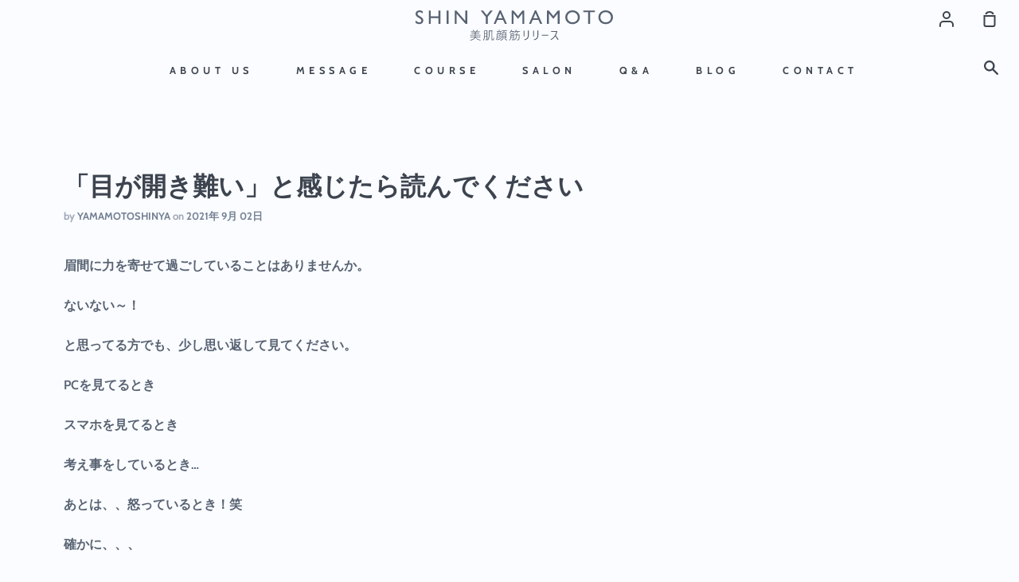

--- FILE ---
content_type: text/html; charset=utf-8
request_url: https://bihada-gankin.com/blogs/%E3%83%8B%E3%83%A5%E3%83%BC%E3%82%B9/%E7%9B%AE%E3%81%8C%E9%96%8B%E3%81%8D%E9%9B%A3%E3%81%84-%E3%81%A8%E6%84%9F%E3%81%98%E3%81%9F%E3%82%89%E8%AA%AD%E3%82%93%E3%81%A7%E3%81%8F%E3%81%A0%E3%81%95%E3%81%84
body_size: 38624
content:
<!doctype html>
<!--[if IE 9]> <html class="ie9 no-js supports-no-cookies container-layout" lang="ja"> <![endif]-->
<!--[if (gt IE 9)|!(IE)]><!--> <html class="no-js supports-no-cookies container-layout" lang="ja"> <!--<![endif]-->
<head>
  <meta charset="utf-8">
  <meta http-equiv="X-UA-Compatible" content="IE=edge">
  <meta name="viewport" content="width=device-width,initial-scale=1">
  <meta name="theme-color" content="#267da1">
  <link rel="canonical" href="https://bihada-gankin.com/blogs/%e3%83%8b%e3%83%a5%e3%83%bc%e3%82%b9/%e7%9b%ae%e3%81%8c%e9%96%8b%e3%81%8d%e9%9b%a3%e3%81%84-%e3%81%a8%e6%84%9f%e3%81%98%e3%81%9f%e3%82%89%e8%aa%ad%e3%82%93%e3%81%a7%e3%81%8f%e3%81%a0%e3%81%95%e3%81%84">

  <!-- ======================= Story Theme V1.3.1 ========================= -->

  
    <link rel="shortcut icon" href="//bihada-gankin.com/cdn/shop/files/bihadagankin__1_32x32.jpg?v=1625012164" type="image/png">
  

  
  <title>
    「目が開き難い」と感じたら読んでください
    
    
    
      &ndash; Shin Yamamoto 美肌顔筋リリース
    
  </title>

  
    <meta name="description" content="眉間に力を寄せて過ごしていることはありませんか。ないない～！と思ってる方でも、少し思い返して見てください。PCを見てるときスマホを見てるとき考え事をしているとき…あとは、、怒っているとき！笑確かに、、、そう言われてみれば眉間に力が入ってしまっているかも！って思った方も多いのでは？眉間に力が入っていると、そこで筋肉が硬くなってしまい凝りが生まれてしまいます。筋肉が凝れば、老廃物がそこで滞りやすくもなります。老廃物がそこで滞ってしまうと、重力で下にさがりまぶたが重くなってしまったり眉毛の上がぷくっとふくれたりもしていきます。そう言う私もかなりたまりやすい場所です！！きっとよく眉間にチカラがはいってしまっているんでしょうね…ふとした時にご">
  

  <!-- /snippets/social-sharing.liquid --><meta property="og:site_name" content="Shin Yamamoto 美肌顔筋リリース">
<meta property="og:url" content="https://bihada-gankin.com/blogs/%e3%83%8b%e3%83%a5%e3%83%bc%e3%82%b9/%e7%9b%ae%e3%81%8c%e9%96%8b%e3%81%8d%e9%9b%a3%e3%81%84-%e3%81%a8%e6%84%9f%e3%81%98%e3%81%9f%e3%82%89%e8%aa%ad%e3%82%93%e3%81%a7%e3%81%8f%e3%81%a0%e3%81%95%e3%81%84">
<meta property="og:title" content="「目が開き難い」と感じたら読んでください">
<meta property="og:type" content="article">
<meta property="og:description" content="目が小さくなってきた原因は？">


<meta name="twitter:site" content="@shinyamamoto15">
<meta name="twitter:card" content="summary_large_image">
<meta name="twitter:title" content="「目が開き難い」と感じたら読んでください">
<meta name="twitter:description" content="目が小さくなってきた原因は？">


  <link href="//bihada-gankin.com/cdn/shop/t/5/assets/theme.scss.css?v=24121820415367007981759331887" rel="stylesheet" type="text/css" media="all" />
  
  <script>
    document.documentElement.className = document.documentElement.className.replace('no-js', 'js');

    window.theme = {
      routes: {
        product_recommendations_url: '/recommendations/products',
      },
      strings: {
        addToCart: "カートに入れる",
        soldOut: "完売",
        unavailable: "利用不可"
      },
      moneyFormat: "¥{{amount_no_decimals}}",
      version: '1.3.1'
    };
  </script>
  <script src="https://ajax.googleapis.com/ajax/libs/jquery/3.2.1/jquery.min.js"></script>
  <script>
    $(function(){
      $(window).scroll(function (){
        $('.fadein').each(function(){
          var position = $(this).offset().top;
          var scroll = $(window).scrollTop();
          var windowHeight = $(window).height();
          if (scroll > position - windowHeight + 200){
            $(this).addClass('active');
          }
        });
      });
    });
  </script>

  
  

  <!--[if (gt IE 9)|!(IE)]><!--><script src="//bihada-gankin.com/cdn/shop/t/5/assets/theme.js?v=150302061638798734131624198048" defer="defer"></script><!--<![endif]-->
  <!--[if lt IE 9]><script src="//bihada-gankin.com/cdn/shop/t/5/assets/theme.js?v=150302061638798734131624198048"></script><![endif]-->


  <script>window.performance && window.performance.mark && window.performance.mark('shopify.content_for_header.start');</script><meta id="shopify-digital-wallet" name="shopify-digital-wallet" content="/55202283712/digital_wallets/dialog">
<meta name="shopify-checkout-api-token" content="fe038d99ad16901163083d2bb453feab">
<link rel="alternate" type="application/atom+xml" title="Feed" href="/blogs/%E3%83%8B%E3%83%A5%E3%83%BC%E3%82%B9.atom" />
<script async="async" src="/checkouts/internal/preloads.js?locale=ja-JP"></script>
<link rel="preconnect" href="https://shop.app" crossorigin="anonymous">
<script async="async" src="https://shop.app/checkouts/internal/preloads.js?locale=ja-JP&shop_id=55202283712" crossorigin="anonymous"></script>
<script id="shopify-features" type="application/json">{"accessToken":"fe038d99ad16901163083d2bb453feab","betas":["rich-media-storefront-analytics"],"domain":"bihada-gankin.com","predictiveSearch":false,"shopId":55202283712,"locale":"ja"}</script>
<script>var Shopify = Shopify || {};
Shopify.shop = "un-giorno-felice.myshopify.com";
Shopify.locale = "ja";
Shopify.currency = {"active":"JPY","rate":"1.0"};
Shopify.country = "JP";
Shopify.theme = {"name":"Story_公開用","id":123334230208,"schema_name":"Story","schema_version":"1.3.1","theme_store_id":864,"role":"main"};
Shopify.theme.handle = "null";
Shopify.theme.style = {"id":null,"handle":null};
Shopify.cdnHost = "bihada-gankin.com/cdn";
Shopify.routes = Shopify.routes || {};
Shopify.routes.root = "/";</script>
<script type="module">!function(o){(o.Shopify=o.Shopify||{}).modules=!0}(window);</script>
<script>!function(o){function n(){var o=[];function n(){o.push(Array.prototype.slice.apply(arguments))}return n.q=o,n}var t=o.Shopify=o.Shopify||{};t.loadFeatures=n(),t.autoloadFeatures=n()}(window);</script>
<script>
  window.ShopifyPay = window.ShopifyPay || {};
  window.ShopifyPay.apiHost = "shop.app\/pay";
  window.ShopifyPay.redirectState = null;
</script>
<script id="shop-js-analytics" type="application/json">{"pageType":"article"}</script>
<script defer="defer" async type="module" src="//bihada-gankin.com/cdn/shopifycloud/shop-js/modules/v2/client.init-shop-cart-sync_Cun6Ba8E.ja.esm.js"></script>
<script defer="defer" async type="module" src="//bihada-gankin.com/cdn/shopifycloud/shop-js/modules/v2/chunk.common_DGWubyOB.esm.js"></script>
<script type="module">
  await import("//bihada-gankin.com/cdn/shopifycloud/shop-js/modules/v2/client.init-shop-cart-sync_Cun6Ba8E.ja.esm.js");
await import("//bihada-gankin.com/cdn/shopifycloud/shop-js/modules/v2/chunk.common_DGWubyOB.esm.js");

  window.Shopify.SignInWithShop?.initShopCartSync?.({"fedCMEnabled":true,"windoidEnabled":true});

</script>
<script>
  window.Shopify = window.Shopify || {};
  if (!window.Shopify.featureAssets) window.Shopify.featureAssets = {};
  window.Shopify.featureAssets['shop-js'] = {"shop-cart-sync":["modules/v2/client.shop-cart-sync_kpadWrR6.ja.esm.js","modules/v2/chunk.common_DGWubyOB.esm.js"],"init-fed-cm":["modules/v2/client.init-fed-cm_deEwcgdG.ja.esm.js","modules/v2/chunk.common_DGWubyOB.esm.js"],"shop-button":["modules/v2/client.shop-button_Bgl7Akkx.ja.esm.js","modules/v2/chunk.common_DGWubyOB.esm.js"],"shop-cash-offers":["modules/v2/client.shop-cash-offers_CGfJizyJ.ja.esm.js","modules/v2/chunk.common_DGWubyOB.esm.js","modules/v2/chunk.modal_Ba7vk6QP.esm.js"],"init-windoid":["modules/v2/client.init-windoid_DLaIoEuB.ja.esm.js","modules/v2/chunk.common_DGWubyOB.esm.js"],"shop-toast-manager":["modules/v2/client.shop-toast-manager_BZdAlEPY.ja.esm.js","modules/v2/chunk.common_DGWubyOB.esm.js"],"init-shop-email-lookup-coordinator":["modules/v2/client.init-shop-email-lookup-coordinator_BxGPdBrh.ja.esm.js","modules/v2/chunk.common_DGWubyOB.esm.js"],"init-shop-cart-sync":["modules/v2/client.init-shop-cart-sync_Cun6Ba8E.ja.esm.js","modules/v2/chunk.common_DGWubyOB.esm.js"],"avatar":["modules/v2/client.avatar_BTnouDA3.ja.esm.js"],"pay-button":["modules/v2/client.pay-button_iRJggQYg.ja.esm.js","modules/v2/chunk.common_DGWubyOB.esm.js"],"init-customer-accounts":["modules/v2/client.init-customer-accounts_BbQrQ-BF.ja.esm.js","modules/v2/client.shop-login-button_CXxZBmJa.ja.esm.js","modules/v2/chunk.common_DGWubyOB.esm.js","modules/v2/chunk.modal_Ba7vk6QP.esm.js"],"init-shop-for-new-customer-accounts":["modules/v2/client.init-shop-for-new-customer-accounts_48e-446J.ja.esm.js","modules/v2/client.shop-login-button_CXxZBmJa.ja.esm.js","modules/v2/chunk.common_DGWubyOB.esm.js","modules/v2/chunk.modal_Ba7vk6QP.esm.js"],"shop-login-button":["modules/v2/client.shop-login-button_CXxZBmJa.ja.esm.js","modules/v2/chunk.common_DGWubyOB.esm.js","modules/v2/chunk.modal_Ba7vk6QP.esm.js"],"init-customer-accounts-sign-up":["modules/v2/client.init-customer-accounts-sign-up_Bb65hYMR.ja.esm.js","modules/v2/client.shop-login-button_CXxZBmJa.ja.esm.js","modules/v2/chunk.common_DGWubyOB.esm.js","modules/v2/chunk.modal_Ba7vk6QP.esm.js"],"shop-follow-button":["modules/v2/client.shop-follow-button_BO2OQvUT.ja.esm.js","modules/v2/chunk.common_DGWubyOB.esm.js","modules/v2/chunk.modal_Ba7vk6QP.esm.js"],"checkout-modal":["modules/v2/client.checkout-modal__QRFVvMA.ja.esm.js","modules/v2/chunk.common_DGWubyOB.esm.js","modules/v2/chunk.modal_Ba7vk6QP.esm.js"],"lead-capture":["modules/v2/client.lead-capture_Be4qr8sG.ja.esm.js","modules/v2/chunk.common_DGWubyOB.esm.js","modules/v2/chunk.modal_Ba7vk6QP.esm.js"],"shop-login":["modules/v2/client.shop-login_BCaq99Td.ja.esm.js","modules/v2/chunk.common_DGWubyOB.esm.js","modules/v2/chunk.modal_Ba7vk6QP.esm.js"],"payment-terms":["modules/v2/client.payment-terms_C-1Cu6jg.ja.esm.js","modules/v2/chunk.common_DGWubyOB.esm.js","modules/v2/chunk.modal_Ba7vk6QP.esm.js"]};
</script>
<script>(function() {
  var isLoaded = false;
  function asyncLoad() {
    if (isLoaded) return;
    isLoaded = true;
    var urls = ["https:\/\/cdn.nfcube.com\/instafeed-c8f94c9841172e973bc07c20a7c8d910.js?shop=un-giorno-felice.myshopify.com"];
    for (var i = 0; i < urls.length; i++) {
      var s = document.createElement('script');
      s.type = 'text/javascript';
      s.async = true;
      s.src = urls[i];
      var x = document.getElementsByTagName('script')[0];
      x.parentNode.insertBefore(s, x);
    }
  };
  if(window.attachEvent) {
    window.attachEvent('onload', asyncLoad);
  } else {
    window.addEventListener('load', asyncLoad, false);
  }
})();</script>
<script id="__st">var __st={"a":55202283712,"offset":32400,"reqid":"9cf67b0f-c55b-425e-90fb-f79e117a7266-1768737134","pageurl":"bihada-gankin.com\/blogs\/%E3%83%8B%E3%83%A5%E3%83%BC%E3%82%B9\/%E7%9B%AE%E3%81%8C%E9%96%8B%E3%81%8D%E9%9B%A3%E3%81%84-%E3%81%A8%E6%84%9F%E3%81%98%E3%81%9F%E3%82%89%E8%AA%AD%E3%82%93%E3%81%A7%E3%81%8F%E3%81%A0%E3%81%95%E3%81%84","s":"articles-561803952320","u":"eed95eeb6dfb","p":"article","rtyp":"article","rid":561803952320};</script>
<script>window.ShopifyPaypalV4VisibilityTracking = true;</script>
<script id="captcha-bootstrap">!function(){'use strict';const t='contact',e='account',n='new_comment',o=[[t,t],['blogs',n],['comments',n],[t,'customer']],c=[[e,'customer_login'],[e,'guest_login'],[e,'recover_customer_password'],[e,'create_customer']],r=t=>t.map((([t,e])=>`form[action*='/${t}']:not([data-nocaptcha='true']) input[name='form_type'][value='${e}']`)).join(','),a=t=>()=>t?[...document.querySelectorAll(t)].map((t=>t.form)):[];function s(){const t=[...o],e=r(t);return a(e)}const i='password',u='form_key',d=['recaptcha-v3-token','g-recaptcha-response','h-captcha-response',i],f=()=>{try{return window.sessionStorage}catch{return}},m='__shopify_v',_=t=>t.elements[u];function p(t,e,n=!1){try{const o=window.sessionStorage,c=JSON.parse(o.getItem(e)),{data:r}=function(t){const{data:e,action:n}=t;return t[m]||n?{data:e,action:n}:{data:t,action:n}}(c);for(const[e,n]of Object.entries(r))t.elements[e]&&(t.elements[e].value=n);n&&o.removeItem(e)}catch(o){console.error('form repopulation failed',{error:o})}}const l='form_type',E='cptcha';function T(t){t.dataset[E]=!0}const w=window,h=w.document,L='Shopify',v='ce_forms',y='captcha';let A=!1;((t,e)=>{const n=(g='f06e6c50-85a8-45c8-87d0-21a2b65856fe',I='https://cdn.shopify.com/shopifycloud/storefront-forms-hcaptcha/ce_storefront_forms_captcha_hcaptcha.v1.5.2.iife.js',D={infoText:'hCaptchaによる保護',privacyText:'プライバシー',termsText:'利用規約'},(t,e,n)=>{const o=w[L][v],c=o.bindForm;if(c)return c(t,g,e,D).then(n);var r;o.q.push([[t,g,e,D],n]),r=I,A||(h.body.append(Object.assign(h.createElement('script'),{id:'captcha-provider',async:!0,src:r})),A=!0)});var g,I,D;w[L]=w[L]||{},w[L][v]=w[L][v]||{},w[L][v].q=[],w[L][y]=w[L][y]||{},w[L][y].protect=function(t,e){n(t,void 0,e),T(t)},Object.freeze(w[L][y]),function(t,e,n,w,h,L){const[v,y,A,g]=function(t,e,n){const i=e?o:[],u=t?c:[],d=[...i,...u],f=r(d),m=r(i),_=r(d.filter((([t,e])=>n.includes(e))));return[a(f),a(m),a(_),s()]}(w,h,L),I=t=>{const e=t.target;return e instanceof HTMLFormElement?e:e&&e.form},D=t=>v().includes(t);t.addEventListener('submit',(t=>{const e=I(t);if(!e)return;const n=D(e)&&!e.dataset.hcaptchaBound&&!e.dataset.recaptchaBound,o=_(e),c=g().includes(e)&&(!o||!o.value);(n||c)&&t.preventDefault(),c&&!n&&(function(t){try{if(!f())return;!function(t){const e=f();if(!e)return;const n=_(t);if(!n)return;const o=n.value;o&&e.removeItem(o)}(t);const e=Array.from(Array(32),(()=>Math.random().toString(36)[2])).join('');!function(t,e){_(t)||t.append(Object.assign(document.createElement('input'),{type:'hidden',name:u})),t.elements[u].value=e}(t,e),function(t,e){const n=f();if(!n)return;const o=[...t.querySelectorAll(`input[type='${i}']`)].map((({name:t})=>t)),c=[...d,...o],r={};for(const[a,s]of new FormData(t).entries())c.includes(a)||(r[a]=s);n.setItem(e,JSON.stringify({[m]:1,action:t.action,data:r}))}(t,e)}catch(e){console.error('failed to persist form',e)}}(e),e.submit())}));const S=(t,e)=>{t&&!t.dataset[E]&&(n(t,e.some((e=>e===t))),T(t))};for(const o of['focusin','change'])t.addEventListener(o,(t=>{const e=I(t);D(e)&&S(e,y())}));const B=e.get('form_key'),M=e.get(l),P=B&&M;t.addEventListener('DOMContentLoaded',(()=>{const t=y();if(P)for(const e of t)e.elements[l].value===M&&p(e,B);[...new Set([...A(),...v().filter((t=>'true'===t.dataset.shopifyCaptcha))])].forEach((e=>S(e,t)))}))}(h,new URLSearchParams(w.location.search),n,t,e,['guest_login'])})(!0,!0)}();</script>
<script integrity="sha256-4kQ18oKyAcykRKYeNunJcIwy7WH5gtpwJnB7kiuLZ1E=" data-source-attribution="shopify.loadfeatures" defer="defer" src="//bihada-gankin.com/cdn/shopifycloud/storefront/assets/storefront/load_feature-a0a9edcb.js" crossorigin="anonymous"></script>
<script crossorigin="anonymous" defer="defer" src="//bihada-gankin.com/cdn/shopifycloud/storefront/assets/shopify_pay/storefront-65b4c6d7.js?v=20250812"></script>
<script data-source-attribution="shopify.dynamic_checkout.dynamic.init">var Shopify=Shopify||{};Shopify.PaymentButton=Shopify.PaymentButton||{isStorefrontPortableWallets:!0,init:function(){window.Shopify.PaymentButton.init=function(){};var t=document.createElement("script");t.src="https://bihada-gankin.com/cdn/shopifycloud/portable-wallets/latest/portable-wallets.ja.js",t.type="module",document.head.appendChild(t)}};
</script>
<script data-source-attribution="shopify.dynamic_checkout.buyer_consent">
  function portableWalletsHideBuyerConsent(e){var t=document.getElementById("shopify-buyer-consent"),n=document.getElementById("shopify-subscription-policy-button");t&&n&&(t.classList.add("hidden"),t.setAttribute("aria-hidden","true"),n.removeEventListener("click",e))}function portableWalletsShowBuyerConsent(e){var t=document.getElementById("shopify-buyer-consent"),n=document.getElementById("shopify-subscription-policy-button");t&&n&&(t.classList.remove("hidden"),t.removeAttribute("aria-hidden"),n.addEventListener("click",e))}window.Shopify?.PaymentButton&&(window.Shopify.PaymentButton.hideBuyerConsent=portableWalletsHideBuyerConsent,window.Shopify.PaymentButton.showBuyerConsent=portableWalletsShowBuyerConsent);
</script>
<script data-source-attribution="shopify.dynamic_checkout.cart.bootstrap">document.addEventListener("DOMContentLoaded",(function(){function t(){return document.querySelector("shopify-accelerated-checkout-cart, shopify-accelerated-checkout")}if(t())Shopify.PaymentButton.init();else{new MutationObserver((function(e,n){t()&&(Shopify.PaymentButton.init(),n.disconnect())})).observe(document.body,{childList:!0,subtree:!0})}}));
</script>
<link id="shopify-accelerated-checkout-styles" rel="stylesheet" media="screen" href="https://bihada-gankin.com/cdn/shopifycloud/portable-wallets/latest/accelerated-checkout-backwards-compat.css" crossorigin="anonymous">
<style id="shopify-accelerated-checkout-cart">
        #shopify-buyer-consent {
  margin-top: 1em;
  display: inline-block;
  width: 100%;
}

#shopify-buyer-consent.hidden {
  display: none;
}

#shopify-subscription-policy-button {
  background: none;
  border: none;
  padding: 0;
  text-decoration: underline;
  font-size: inherit;
  cursor: pointer;
}

#shopify-subscription-policy-button::before {
  box-shadow: none;
}

      </style>

<script>window.performance && window.performance.mark && window.performance.mark('shopify.content_for_header.end');</script>
  
  
<!-- Start of Judge.me Core -->
<link rel="dns-prefetch" href="https://cdn.judge.me/">
<script data-cfasync='false' class='jdgm-settings-script'>window.jdgmSettings={"pagination":5,"disable_web_reviews":false,"badge_no_review_text":"レビューなし","badge_n_reviews_text":"{{ n }}件のレビュー","badge_star_color":"#f5c342","hide_badge_preview_if_no_reviews":true,"badge_hide_text":false,"enforce_center_preview_badge":false,"widget_title":"カスタマーレビュー","widget_open_form_text":"レビューを書く","widget_close_form_text":"レビューをキャンセル","widget_refresh_page_text":"ページを更新","widget_summary_text":"{{ number_of_reviews }}件のレビューに基づく","widget_no_review_text":"最初のレビューを書きましょう","widget_name_field_text":"表示名","widget_verified_name_field_text":"認証された名前（公開）","widget_name_placeholder_text":"表示名","widget_required_field_error_text":"このフィールドは必須です。","widget_email_field_text":"メールアドレス","widget_verified_email_field_text":"認証されたメール（非公開、編集不可）","widget_email_placeholder_text":"あなたのメールアドレス（非公開）","widget_email_field_error_text":"有効なメールアドレスを入力してください。","widget_rating_field_text":"評価","widget_review_title_field_text":"レビュータイトル","widget_review_title_placeholder_text":"レビューにタイトルをつける","widget_review_body_field_text":"レビュー内容","widget_review_body_placeholder_text":"ここに書き始めてください...","widget_pictures_field_text":"写真/動画（任意）","widget_submit_review_text":"レビューを送信","widget_submit_verified_review_text":"認証済みレビューを送信","widget_submit_success_msg_with_auto_publish":"ありがとうございます！数分後にページを更新して、あなたのレビューを確認してください。\u003ca href='https://judge.me/login' target='_blank' rel='nofollow noopener'\u003eJudge.me\u003c/a\u003eにログインすることで、レビューの削除や編集ができます。","widget_submit_success_msg_no_auto_publish":"ありがとうございます！あなたのレビューはショップ管理者の承認を得た後に公開されます。\u003ca href='https://judge.me/login' target='_blank' rel='nofollow noopener'\u003eJudge.me\u003c/a\u003eにログインすることで、レビューの削除や編集ができます。","widget_show_default_reviews_out_of_total_text":"{{ n_reviews }}件のレビューのうち{{ n_reviews_shown }}件を表示しています。","widget_show_all_link_text":"すべて表示","widget_show_less_link_text":"表示を減らす","widget_author_said_text":"{{ reviewer_name }}の言葉：","widget_days_text":"{{ n }}日前","widget_weeks_text":"{{ n }}週間前","widget_months_text":"{{ n }}ヶ月前","widget_years_text":"{{ n }}年前","widget_yesterday_text":"昨日","widget_today_text":"今日","widget_replied_text":"\u003e\u003e {{ shop_name }}の返信：","widget_read_more_text":"続きを読む","widget_reviewer_name_as_initial":"","widget_rating_filter_color":"#fbcd0a","widget_rating_filter_see_all_text":"すべてのレビューを見る","widget_sorting_most_recent_text":"最新順","widget_sorting_highest_rating_text":"最高評価順","widget_sorting_lowest_rating_text":"最低評価順","widget_sorting_with_pictures_text":"写真付きのみ","widget_sorting_most_helpful_text":"最も役立つ順","widget_open_question_form_text":"質問する","widget_reviews_subtab_text":"レビュー","widget_questions_subtab_text":"質問","widget_question_label_text":"質問","widget_answer_label_text":"回答","widget_question_placeholder_text":"ここに質問を書いてください","widget_submit_question_text":"質問を送信","widget_question_submit_success_text":"ご質問ありがとうございます！回答があり次第ご連絡いたします。","widget_star_color":"#f5c342","verified_badge_text":"認証済み","verified_badge_bg_color":"","verified_badge_text_color":"","verified_badge_placement":"left-of-reviewer-name","widget_review_max_height":"","widget_hide_border":false,"widget_social_share":false,"widget_thumb":false,"widget_review_location_show":false,"widget_location_format":"","all_reviews_include_out_of_store_products":true,"all_reviews_out_of_store_text":"（ストア外）","all_reviews_pagination":100,"all_reviews_product_name_prefix_text":"について","enable_review_pictures":false,"enable_question_anwser":false,"widget_theme":"default","review_date_format":"mm/dd/yyyy","default_sort_method":"most-recent","widget_product_reviews_subtab_text":"製品レビュー","widget_shop_reviews_subtab_text":"ショップレビュー","widget_other_products_reviews_text":"他の製品のレビュー","widget_store_reviews_subtab_text":"ショップレビュー","widget_no_store_reviews_text":"この店舗はまだレビューを受け取っていません","widget_web_restriction_product_reviews_text":"この製品に対するレビューはまだありません","widget_no_items_text":"アイテムが見つかりません","widget_show_more_text":"もっと見る","widget_write_a_store_review_text":"ストアレビューを書く","widget_other_languages_heading":"他の言語のレビュー","widget_translate_review_text":"レビューを{{ language }}に翻訳","widget_translating_review_text":"翻訳中...","widget_show_original_translation_text":"原文を表示 ({{ language }})","widget_translate_review_failed_text":"レビューを翻訳できませんでした。","widget_translate_review_retry_text":"再試行","widget_translate_review_try_again_later_text":"後でもう一度お試しください","show_product_url_for_grouped_product":false,"widget_sorting_pictures_first_text":"写真を最初に","show_pictures_on_all_rev_page_mobile":false,"show_pictures_on_all_rev_page_desktop":false,"floating_tab_hide_mobile_install_preference":false,"floating_tab_button_name":"★ レビュー","floating_tab_title":"お客様の声","floating_tab_button_color":"","floating_tab_button_background_color":"","floating_tab_url":"","floating_tab_url_enabled":false,"floating_tab_tab_style":"text","all_reviews_text_badge_text":"お客様は当店を{{ shop.metafields.judgeme.all_reviews_count }}件のレビューに基づいて{{ shop.metafields.judgeme.all_reviews_rating | round: 1 }}/5と評価しています。","all_reviews_text_badge_text_branded_style":"{{ shop.metafields.judgeme.all_reviews_count }}件のレビューに基づいて5つ星中{{ shop.metafields.judgeme.all_reviews_rating | round: 1 }}つ星","is_all_reviews_text_badge_a_link":false,"show_stars_for_all_reviews_text_badge":false,"all_reviews_text_badge_url":"","all_reviews_text_style":"text","all_reviews_text_color_style":"judgeme_brand_color","all_reviews_text_color":"#108474","all_reviews_text_show_jm_brand":true,"featured_carousel_show_header":true,"featured_carousel_title":"REVIEWS","testimonials_carousel_title":"お客様の声","videos_carousel_title":"お客様の声","cards_carousel_title":"お客様の声","featured_carousel_count_text":"受講生の声","featured_carousel_add_link_to_all_reviews_page":false,"featured_carousel_url":"","featured_carousel_show_images":true,"featured_carousel_autoslide_interval":5,"featured_carousel_arrows_on_the_sides":true,"featured_carousel_height":600,"featured_carousel_width":80,"featured_carousel_image_size":0,"featured_carousel_image_height":250,"featured_carousel_arrow_color":"#eeeeee","verified_count_badge_style":"vintage","verified_count_badge_orientation":"horizontal","verified_count_badge_color_style":"judgeme_brand_color","verified_count_badge_color":"#108474","is_verified_count_badge_a_link":false,"verified_count_badge_url":"","verified_count_badge_show_jm_brand":true,"widget_rating_preset_default":5,"widget_first_sub_tab":"product-reviews","widget_show_histogram":true,"widget_histogram_use_custom_color":false,"widget_pagination_use_custom_color":false,"widget_star_use_custom_color":true,"widget_verified_badge_use_custom_color":false,"widget_write_review_use_custom_color":false,"picture_reminder_submit_button":"Upload Pictures","enable_review_videos":false,"mute_video_by_default":false,"widget_sorting_videos_first_text":"動画を最初に","widget_review_pending_text":"保留中","featured_carousel_items_for_large_screen":3,"social_share_options_order":"Facebook,Twitter","remove_microdata_snippet":false,"disable_json_ld":false,"enable_json_ld_products":false,"preview_badge_show_question_text":false,"preview_badge_no_question_text":"質問なし","preview_badge_n_question_text":"{{ number_of_questions }}件の質問","qa_badge_show_icon":false,"qa_badge_position":"same-row","remove_judgeme_branding":false,"widget_add_search_bar":false,"widget_search_bar_placeholder":"検索","widget_sorting_verified_only_text":"認証済みのみ","featured_carousel_theme":"default","featured_carousel_show_rating":true,"featured_carousel_show_title":true,"featured_carousel_show_body":true,"featured_carousel_show_date":false,"featured_carousel_show_reviewer":true,"featured_carousel_show_product":false,"featured_carousel_header_background_color":"#108474","featured_carousel_header_text_color":"#ffffff","featured_carousel_name_product_separator":"reviewed","featured_carousel_full_star_background":"#108474","featured_carousel_empty_star_background":"#dadada","featured_carousel_vertical_theme_background":"#f9fafb","featured_carousel_verified_badge_enable":false,"featured_carousel_verified_badge_color":"#108474","featured_carousel_border_style":"round","featured_carousel_review_line_length_limit":3,"featured_carousel_more_reviews_button_text":"さらにレビューを読む","featured_carousel_view_product_button_text":"製品を見る","all_reviews_page_load_reviews_on":"scroll","all_reviews_page_load_more_text":"さらにレビューを読み込む","disable_fb_tab_reviews":false,"enable_ajax_cdn_cache":false,"widget_public_name_text":"のように公開表示","default_reviewer_name":"John Smith","default_reviewer_name_has_non_latin":true,"widget_reviewer_anonymous":"匿名","medals_widget_title":"Judge.me レビューメダル","medals_widget_background_color":"#f9fafb","medals_widget_position":"footer_all_pages","medals_widget_border_color":"#f9fafb","medals_widget_verified_text_position":"left","medals_widget_use_monochromatic_version":false,"medals_widget_elements_color":"#108474","show_reviewer_avatar":true,"widget_invalid_yt_video_url_error_text":"YouTubeビデオURLではありません","widget_max_length_field_error_text":"{0}文字以内で入力してください。","widget_show_country_flag":false,"widget_show_collected_via_shop_app":true,"widget_verified_by_shop_badge_style":"light","widget_verified_by_shop_text":"ショップによって認証","widget_show_photo_gallery":false,"widget_load_with_code_splitting":true,"widget_ugc_install_preference":false,"widget_ugc_title":"私たちが作り、あなたが共有","widget_ugc_subtitle":"タグ付けすると、あなたの写真が私たちのページで特集されます","widget_ugc_arrows_color":"#ffffff","widget_ugc_primary_button_text":"今すぐ購入","widget_ugc_primary_button_background_color":"#108474","widget_ugc_primary_button_text_color":"#ffffff","widget_ugc_primary_button_border_width":"0","widget_ugc_primary_button_border_style":"none","widget_ugc_primary_button_border_color":"#108474","widget_ugc_primary_button_border_radius":"25","widget_ugc_secondary_button_text":"さらに読み込む","widget_ugc_secondary_button_background_color":"#ffffff","widget_ugc_secondary_button_text_color":"#108474","widget_ugc_secondary_button_border_width":"2","widget_ugc_secondary_button_border_style":"solid","widget_ugc_secondary_button_border_color":"#108474","widget_ugc_secondary_button_border_radius":"25","widget_ugc_reviews_button_text":"レビューを見る","widget_ugc_reviews_button_background_color":"#ffffff","widget_ugc_reviews_button_text_color":"#108474","widget_ugc_reviews_button_border_width":"2","widget_ugc_reviews_button_border_style":"solid","widget_ugc_reviews_button_border_color":"#108474","widget_ugc_reviews_button_border_radius":"25","widget_ugc_reviews_button_link_to":"judgeme-reviews-page","widget_ugc_show_post_date":true,"widget_ugc_max_width":"800","widget_rating_metafield_value_type":true,"widget_primary_color":"#108474","widget_enable_secondary_color":false,"widget_secondary_color":"#edf5f5","widget_summary_average_rating_text":"5つ星中{{ average_rating }}つ星","widget_media_grid_title":"お客様の写真と動画","widget_media_grid_see_more_text":"もっと見る","widget_round_style":false,"widget_show_product_medals":true,"widget_verified_by_judgeme_text":"Judge.meによって認証","widget_show_store_medals":true,"widget_verified_by_judgeme_text_in_store_medals":"Judge.meによって認証","widget_media_field_exceed_quantity_message":"申し訳ありませんが、1つのレビューにつき{{ max_media }}つまでしか受け付けられません。","widget_media_field_exceed_limit_message":"{{ file_name }}が大きすぎます。{{ size_limit }}MB未満の{{ media_type }}を選択してください。","widget_review_submitted_text":"レビューが送信されました！","widget_question_submitted_text":"質問が送信されました！","widget_close_form_text_question":"キャンセル","widget_write_your_answer_here_text":"ここに回答を書いてください","widget_enabled_branded_link":true,"widget_show_collected_by_judgeme":false,"widget_reviewer_name_color":"","widget_write_review_text_color":"","widget_write_review_bg_color":"","widget_collected_by_judgeme_text":"Judge.meによって収集","widget_pagination_type":"standard","widget_load_more_text":"さらに読み込む","widget_load_more_color":"#108474","widget_full_review_text":"完全なレビュー","widget_read_more_reviews_text":"さらにレビューを読む","widget_read_questions_text":"質問を読む","widget_questions_and_answers_text":"質問と回答","widget_verified_by_text":"認証元","widget_verified_text":"認証済み","widget_number_of_reviews_text":"{{ number_of_reviews }}件のレビュー","widget_back_button_text":"戻る","widget_next_button_text":"次へ","widget_custom_forms_filter_button":"フィルター","custom_forms_style":"vertical","widget_show_review_information":false,"how_reviews_are_collected":"レビューの収集方法は？","widget_show_review_keywords":false,"widget_gdpr_statement":"あなたのデータの使用方法：あなたが残したレビューについてのみ、必要な場合にのみご連絡いたします。レビューを送信することで、Judge.meの\u003ca href='https://judge.me/terms' target='_blank' rel='nofollow noopener'\u003e利用規約\u003c/a\u003e、\u003ca href='https://judge.me/privacy' target='_blank' rel='nofollow noopener'\u003eプライバシーポリシー\u003c/a\u003e、\u003ca href='https://judge.me/content-policy' target='_blank' rel='nofollow noopener'\u003eコンテンツポリシー\u003c/a\u003eに同意したことになります。","widget_multilingual_sorting_enabled":false,"widget_translate_review_content_enabled":false,"widget_translate_review_content_method":"manual","popup_widget_review_selection":"automatically_with_pictures","popup_widget_round_border_style":true,"popup_widget_show_title":true,"popup_widget_show_body":true,"popup_widget_show_reviewer":false,"popup_widget_show_product":true,"popup_widget_show_pictures":true,"popup_widget_use_review_picture":true,"popup_widget_show_on_home_page":true,"popup_widget_show_on_product_page":true,"popup_widget_show_on_collection_page":true,"popup_widget_show_on_cart_page":true,"popup_widget_position":"bottom_left","popup_widget_first_review_delay":5,"popup_widget_duration":5,"popup_widget_interval":5,"popup_widget_review_count":5,"popup_widget_hide_on_mobile":true,"review_snippet_widget_round_border_style":true,"review_snippet_widget_card_color":"#FFFFFF","review_snippet_widget_slider_arrows_background_color":"#FFFFFF","review_snippet_widget_slider_arrows_color":"#000000","review_snippet_widget_star_color":"#108474","show_product_variant":false,"all_reviews_product_variant_label_text":"バリエーション: ","widget_show_verified_branding":false,"widget_ai_summary_title":"お客様の声","widget_ai_summary_disclaimer":"最近のカスタマーレビューに基づくAI搭載レビュー要約","widget_show_ai_summary":false,"widget_show_ai_summary_bg":false,"widget_show_review_title_input":true,"redirect_reviewers_invited_via_email":"review_widget","request_store_review_after_product_review":false,"request_review_other_products_in_order":false,"review_form_color_scheme":"default","review_form_corner_style":"square","review_form_star_color":{},"review_form_text_color":"#333333","review_form_background_color":"#ffffff","review_form_field_background_color":"#fafafa","review_form_button_color":{},"review_form_button_text_color":"#ffffff","review_form_modal_overlay_color":"#000000","review_content_screen_title_text":"この製品をどのように評価しますか？","review_content_introduction_text":"あなたの体験について少し共有していただけると嬉しいです。","store_review_form_title_text":"このストアをどのように評価しますか？","store_review_form_introduction_text":"あなたの体験について少し共有していただけると嬉しいです。","show_review_guidance_text":true,"one_star_review_guidance_text":"悪い","five_star_review_guidance_text":"素晴らしい","customer_information_screen_title_text":"あなたについて","customer_information_introduction_text":"あなたについてもっと教えてください。","custom_questions_screen_title_text":"あなたの体験について詳しく","custom_questions_introduction_text":"あなたの体験についてより詳しく理解するための質問がいくつかあります。","review_submitted_screen_title_text":"レビューありがとうございます！","review_submitted_screen_thank_you_text":"現在処理中です。まもなくストアに表示されます。","review_submitted_screen_email_verification_text":"今送信したリンクをクリックしてメールアドレスを確認してください。これにより、レビューの信頼性を保つことができます。","review_submitted_request_store_review_text":"私たちとのお買い物体験を共有していただけませんか？","review_submitted_review_other_products_text":"これらの商品をレビューしていただけませんか？","store_review_screen_title_text":"あなたの購入体験を共有しますか？","store_review_introduction_text":"あなたのフィードバックを重視し、改善に活用します。あなたの思いや提案を共有してください。","reviewer_media_screen_title_picture_text":"写真を共有","reviewer_media_introduction_picture_text":"レビューを裏付ける写真をアップロードしてください。","reviewer_media_screen_title_video_text":"ビデオを共有","reviewer_media_introduction_video_text":"レビューを裏付けるビデオをアップロードしてください。","reviewer_media_screen_title_picture_or_video_text":"写真またはビデオを共有","reviewer_media_introduction_picture_or_video_text":"レビューを裏付ける写真またはビデオをアップロードしてください。","reviewer_media_youtube_url_text":"ここにYoutubeのURLを貼り付けてください","advanced_settings_next_step_button_text":"次へ","advanced_settings_close_review_button_text":"閉じる","modal_write_review_flow":false,"write_review_flow_required_text":"必須","write_review_flow_privacy_message_text":"個人情報を厳守します。","write_review_flow_anonymous_text":"匿名レビュー","write_review_flow_visibility_text":"これは他のお客様には表示されません。","write_review_flow_multiple_selection_help_text":"お好きなだけ選択してください","write_review_flow_single_selection_help_text":"一つのオプションを選択してください","write_review_flow_required_field_error_text":"この項目は必須です","write_review_flow_invalid_email_error_text":"有効なメールアドレスを入力してください","write_review_flow_max_length_error_text":"最大{{ max_length }}文字。","write_review_flow_media_upload_text":"\u003cb\u003eクリックしてアップロード\u003c/b\u003eまたはドラッグ\u0026ドロップ","write_review_flow_gdpr_statement":"必要な場合にのみ、あなたのレビューについてご連絡いたします。レビューを送信することで、当社の\u003ca href='https://judge.me/terms' target='_blank' rel='nofollow noopener'\u003e利用規約\u003c/a\u003eおよび\u003ca href='https://judge.me/privacy' target='_blank' rel='nofollow noopener'\u003eプライバシーポリシー\u003c/a\u003eに同意したものとみなされます。","rating_only_reviews_enabled":false,"show_negative_reviews_help_screen":false,"new_review_flow_help_screen_rating_threshold":3,"negative_review_resolution_screen_title_text":"もっと教えてください","negative_review_resolution_text":"お客様の体験は私たちにとって重要です。ご購入に問題がございましたら、私たちがサポートいたします。お気軽にお問い合わせください。状況を改善する機会をいただければ幸いです。","negative_review_resolution_button_text":"お問い合わせ","negative_review_resolution_proceed_with_review_text":"レビューを残す","negative_review_resolution_subject":"{{ shop_name }}での購入に関する問題。{{ order_name }}","preview_badge_collection_page_install_status":false,"widget_review_custom_css":"","preview_badge_custom_css":"","preview_badge_stars_count":"5-stars","featured_carousel_custom_css":"","floating_tab_custom_css":"","all_reviews_widget_custom_css":"","medals_widget_custom_css":"","verified_badge_custom_css":"","all_reviews_text_custom_css":"","transparency_badges_collected_via_store_invite":false,"transparency_badges_from_another_provider":false,"transparency_badges_collected_from_store_visitor":false,"transparency_badges_collected_by_verified_review_provider":false,"transparency_badges_earned_reward":false,"transparency_badges_collected_via_store_invite_text":"ストア招待によるレビュー収集","transparency_badges_from_another_provider_text":"他のプロバイダーからのレビュー収集","transparency_badges_collected_from_store_visitor_text":"ストア訪問者からのレビュー収集","transparency_badges_written_in_google_text":"Googleで書かれたレビュー","transparency_badges_written_in_etsy_text":"Etsyで書かれたレビュー","transparency_badges_written_in_shop_app_text":"Shop Appで書かれたレビュー","transparency_badges_earned_reward_text":"将来の購入に対する報酬を獲得したレビュー","product_review_widget_per_page":10,"widget_store_review_label_text":"ストアレビュー","checkout_comment_extension_title_on_product_page":"Customer Comments","checkout_comment_extension_num_latest_comment_show":5,"checkout_comment_extension_format":"name_and_timestamp","checkout_comment_customer_name":"last_initial","checkout_comment_comment_notification":true,"preview_badge_collection_page_install_preference":true,"preview_badge_home_page_install_preference":false,"preview_badge_product_page_install_preference":true,"review_widget_install_preference":"","review_carousel_install_preference":true,"floating_reviews_tab_install_preference":"none","verified_reviews_count_badge_install_preference":false,"all_reviews_text_install_preference":false,"review_widget_best_location":true,"judgeme_medals_install_preference":false,"review_widget_revamp_enabled":false,"review_widget_qna_enabled":false,"review_widget_header_theme":"minimal","review_widget_widget_title_enabled":true,"review_widget_header_text_size":"medium","review_widget_header_text_weight":"regular","review_widget_average_rating_style":"compact","review_widget_bar_chart_enabled":true,"review_widget_bar_chart_type":"numbers","review_widget_bar_chart_style":"standard","review_widget_expanded_media_gallery_enabled":false,"review_widget_reviews_section_theme":"standard","review_widget_image_style":"thumbnails","review_widget_review_image_ratio":"square","review_widget_stars_size":"medium","review_widget_verified_badge":"standard_text","review_widget_review_title_text_size":"medium","review_widget_review_text_size":"medium","review_widget_review_text_length":"medium","review_widget_number_of_columns_desktop":3,"review_widget_carousel_transition_speed":5,"review_widget_custom_questions_answers_display":"always","review_widget_button_text_color":"#FFFFFF","review_widget_text_color":"#000000","review_widget_lighter_text_color":"#7B7B7B","review_widget_corner_styling":"soft","review_widget_review_word_singular":"レビュー","review_widget_review_word_plural":"レビュー","review_widget_voting_label":"役立つ？","review_widget_shop_reply_label":"{{ shop_name }}からの返信：","review_widget_filters_title":"フィルター","qna_widget_question_word_singular":"質問","qna_widget_question_word_plural":"質問","qna_widget_answer_reply_label":"{{ answerer_name }}からの返信：","qna_content_screen_title_text":"この商品について質問","qna_widget_question_required_field_error_text":"質問を入力してください。","qna_widget_flow_gdpr_statement":"必要な場合にのみ、あなたの質問についてご連絡いたします。質問を送信することで、当社の\u003ca href='https://judge.me/terms' target='_blank' rel='nofollow noopener'\u003e利用規約\u003c/a\u003eおよび\u003ca href='https://judge.me/privacy' target='_blank' rel='nofollow noopener'\u003eプライバシーポリシー\u003c/a\u003eに同意したものとみなされます。","qna_widget_question_submitted_text":"質問ありがとうございます！","qna_widget_close_form_text_question":"閉じる","qna_widget_question_submit_success_text":"あなたの質問に回答が届いたら、あなたにメールでお知らせします。","all_reviews_widget_v2025_enabled":false,"all_reviews_widget_v2025_header_theme":"default","all_reviews_widget_v2025_widget_title_enabled":true,"all_reviews_widget_v2025_header_text_size":"medium","all_reviews_widget_v2025_header_text_weight":"regular","all_reviews_widget_v2025_average_rating_style":"compact","all_reviews_widget_v2025_bar_chart_enabled":true,"all_reviews_widget_v2025_bar_chart_type":"numbers","all_reviews_widget_v2025_bar_chart_style":"standard","all_reviews_widget_v2025_expanded_media_gallery_enabled":false,"all_reviews_widget_v2025_show_store_medals":true,"all_reviews_widget_v2025_show_photo_gallery":true,"all_reviews_widget_v2025_show_review_keywords":false,"all_reviews_widget_v2025_show_ai_summary":false,"all_reviews_widget_v2025_show_ai_summary_bg":false,"all_reviews_widget_v2025_add_search_bar":false,"all_reviews_widget_v2025_default_sort_method":"most-recent","all_reviews_widget_v2025_reviews_per_page":10,"all_reviews_widget_v2025_reviews_section_theme":"default","all_reviews_widget_v2025_image_style":"thumbnails","all_reviews_widget_v2025_review_image_ratio":"square","all_reviews_widget_v2025_stars_size":"medium","all_reviews_widget_v2025_verified_badge":"bold_badge","all_reviews_widget_v2025_review_title_text_size":"medium","all_reviews_widget_v2025_review_text_size":"medium","all_reviews_widget_v2025_review_text_length":"medium","all_reviews_widget_v2025_number_of_columns_desktop":3,"all_reviews_widget_v2025_carousel_transition_speed":5,"all_reviews_widget_v2025_custom_questions_answers_display":"always","all_reviews_widget_v2025_show_product_variant":false,"all_reviews_widget_v2025_show_reviewer_avatar":true,"all_reviews_widget_v2025_reviewer_name_as_initial":"","all_reviews_widget_v2025_review_location_show":false,"all_reviews_widget_v2025_location_format":"","all_reviews_widget_v2025_show_country_flag":false,"all_reviews_widget_v2025_verified_by_shop_badge_style":"light","all_reviews_widget_v2025_social_share":false,"all_reviews_widget_v2025_social_share_options_order":"Facebook,Twitter,LinkedIn,Pinterest","all_reviews_widget_v2025_pagination_type":"standard","all_reviews_widget_v2025_button_text_color":"#FFFFFF","all_reviews_widget_v2025_text_color":"#000000","all_reviews_widget_v2025_lighter_text_color":"#7B7B7B","all_reviews_widget_v2025_corner_styling":"soft","all_reviews_widget_v2025_title":"カスタマーレビュー","all_reviews_widget_v2025_ai_summary_title":"お客様がこのストアについて言っていること","all_reviews_widget_v2025_no_review_text":"最初のレビューを書きましょう","platform":"shopify","branding_url":"https://app.judge.me/reviews/stores/bihada-gankin.com","branding_text":"Powered by Judge.me","locale":"en","reply_name":"Shin Yamamoto 美肌顔筋リリース","widget_version":"2.1","footer":true,"autopublish":true,"review_dates":true,"enable_custom_form":false,"shop_use_review_site":true,"shop_locale":"ja","enable_multi_locales_translations":false,"show_review_title_input":true,"review_verification_email_status":"always","can_be_branded":true,"reply_name_text":"Shin Yamamoto 美肌顔筋リリース"};</script> <style class='jdgm-settings-style'>﻿.jdgm-xx{left:0}:not(.jdgm-prev-badge__stars)>.jdgm-star{color:#f5c342}.jdgm-histogram .jdgm-star.jdgm-star{color:#f5c342}.jdgm-preview-badge .jdgm-star.jdgm-star{color:#f5c342}.jdgm-histogram .jdgm-histogram__bar-content{background:#fbcd0a}.jdgm-histogram .jdgm-histogram__bar:after{background:#fbcd0a}.jdgm-prev-badge[data-average-rating='0.00']{display:none !important}.jdgm-author-all-initials{display:none !important}.jdgm-author-last-initial{display:none !important}.jdgm-rev-widg__title{visibility:hidden}.jdgm-rev-widg__summary-text{visibility:hidden}.jdgm-prev-badge__text{visibility:hidden}.jdgm-rev__replier:before{content:'Shin Yamamoto 美肌顔筋リリース'}.jdgm-rev__prod-link-prefix:before{content:'について'}.jdgm-rev__variant-label:before{content:'バリエーション: '}.jdgm-rev__out-of-store-text:before{content:'（ストア外）'}@media only screen and (min-width: 768px){.jdgm-rev__pics .jdgm-rev_all-rev-page-picture-separator,.jdgm-rev__pics .jdgm-rev__product-picture{display:none}}@media only screen and (max-width: 768px){.jdgm-rev__pics .jdgm-rev_all-rev-page-picture-separator,.jdgm-rev__pics .jdgm-rev__product-picture{display:none}}.jdgm-preview-badge[data-template="index"]{display:none !important}.jdgm-verified-count-badget[data-from-snippet="true"]{display:none !important}.jdgm-all-reviews-text[data-from-snippet="true"]{display:none !important}.jdgm-medals-section[data-from-snippet="true"]{display:none !important}.jdgm-ugc-media-wrapper[data-from-snippet="true"]{display:none !important}.jdgm-rev__transparency-badge[data-badge-type="review_collected_via_store_invitation"]{display:none !important}.jdgm-rev__transparency-badge[data-badge-type="review_collected_from_another_provider"]{display:none !important}.jdgm-rev__transparency-badge[data-badge-type="review_collected_from_store_visitor"]{display:none !important}.jdgm-rev__transparency-badge[data-badge-type="review_written_in_etsy"]{display:none !important}.jdgm-rev__transparency-badge[data-badge-type="review_written_in_google_business"]{display:none !important}.jdgm-rev__transparency-badge[data-badge-type="review_written_in_shop_app"]{display:none !important}.jdgm-rev__transparency-badge[data-badge-type="review_earned_for_future_purchase"]{display:none !important}
</style> <style class='jdgm-settings-style'></style>

  
  
  
  <style class='jdgm-miracle-styles'>
  @-webkit-keyframes jdgm-spin{0%{-webkit-transform:rotate(0deg);-ms-transform:rotate(0deg);transform:rotate(0deg)}100%{-webkit-transform:rotate(359deg);-ms-transform:rotate(359deg);transform:rotate(359deg)}}@keyframes jdgm-spin{0%{-webkit-transform:rotate(0deg);-ms-transform:rotate(0deg);transform:rotate(0deg)}100%{-webkit-transform:rotate(359deg);-ms-transform:rotate(359deg);transform:rotate(359deg)}}@font-face{font-family:'JudgemeStar';src:url("[data-uri]") format("woff");font-weight:normal;font-style:normal}.jdgm-star{font-family:'JudgemeStar';display:inline !important;text-decoration:none !important;padding:0 4px 0 0 !important;margin:0 !important;font-weight:bold;opacity:1;-webkit-font-smoothing:antialiased;-moz-osx-font-smoothing:grayscale}.jdgm-star:hover{opacity:1}.jdgm-star:last-of-type{padding:0 !important}.jdgm-star.jdgm--on:before{content:"\e000"}.jdgm-star.jdgm--off:before{content:"\e001"}.jdgm-star.jdgm--half:before{content:"\e002"}.jdgm-widget *{margin:0;line-height:1.4;-webkit-box-sizing:border-box;-moz-box-sizing:border-box;box-sizing:border-box;-webkit-overflow-scrolling:touch}.jdgm-hidden{display:none !important;visibility:hidden !important}.jdgm-temp-hidden{display:none}.jdgm-spinner{width:40px;height:40px;margin:auto;border-radius:50%;border-top:2px solid #eee;border-right:2px solid #eee;border-bottom:2px solid #eee;border-left:2px solid #ccc;-webkit-animation:jdgm-spin 0.8s infinite linear;animation:jdgm-spin 0.8s infinite linear}.jdgm-prev-badge{display:block !important}

</style>


  
  
   


<script data-cfasync='false' class='jdgm-script'>
!function(e){window.jdgm=window.jdgm||{},jdgm.CDN_HOST="https://cdn.judge.me/",
jdgm.docReady=function(d){(e.attachEvent?"complete"===e.readyState:"loading"!==e.readyState)?
setTimeout(d,0):e.addEventListener("DOMContentLoaded",d)},jdgm.loadCSS=function(d,t,o,s){
!o&&jdgm.loadCSS.requestedUrls.indexOf(d)>=0||(jdgm.loadCSS.requestedUrls.push(d),
(s=e.createElement("link")).rel="stylesheet",s.class="jdgm-stylesheet",s.media="nope!",
s.href=d,s.onload=function(){this.media="all",t&&setTimeout(t)},e.body.appendChild(s))},
jdgm.loadCSS.requestedUrls=[],jdgm.loadJS=function(e,d){var t=new XMLHttpRequest;
t.onreadystatechange=function(){4===t.readyState&&(Function(t.response)(),d&&d(t.response))},
t.open("GET",e),t.send()},jdgm.docReady((function(){(window.jdgmLoadCSS||e.querySelectorAll(
".jdgm-widget, .jdgm-all-reviews-page").length>0)&&(jdgmSettings.widget_load_with_code_splitting?
parseFloat(jdgmSettings.widget_version)>=3?jdgm.loadCSS(jdgm.CDN_HOST+"widget_v3/base.css"):
jdgm.loadCSS(jdgm.CDN_HOST+"widget/base.css"):jdgm.loadCSS(jdgm.CDN_HOST+"shopify_v2.css"),
jdgm.loadJS(jdgm.CDN_HOST+"loader.js"))}))}(document);
</script>

<noscript><link rel="stylesheet" type="text/css" media="all" href="https://cdn.judge.me/shopify_v2.css"></noscript>
<!-- End of Judge.me Core -->



<meta property="og:image" content="https://cdn.shopify.com/s/files/1/0552/0228/3712/files/TOP_1ca73dc3-2998-4451-9169-b2bcd5327eff.png?v=1624884461" />
<meta property="og:image:secure_url" content="https://cdn.shopify.com/s/files/1/0552/0228/3712/files/TOP_1ca73dc3-2998-4451-9169-b2bcd5327eff.png?v=1624884461" />
<meta property="og:image:width" content="1280" />
<meta property="og:image:height" content="845" />
<link href="https://monorail-edge.shopifysvc.com" rel="dns-prefetch">
<script>(function(){if ("sendBeacon" in navigator && "performance" in window) {try {var session_token_from_headers = performance.getEntriesByType('navigation')[0].serverTiming.find(x => x.name == '_s').description;} catch {var session_token_from_headers = undefined;}var session_cookie_matches = document.cookie.match(/_shopify_s=([^;]*)/);var session_token_from_cookie = session_cookie_matches && session_cookie_matches.length === 2 ? session_cookie_matches[1] : "";var session_token = session_token_from_headers || session_token_from_cookie || "";function handle_abandonment_event(e) {var entries = performance.getEntries().filter(function(entry) {return /monorail-edge.shopifysvc.com/.test(entry.name);});if (!window.abandonment_tracked && entries.length === 0) {window.abandonment_tracked = true;var currentMs = Date.now();var navigation_start = performance.timing.navigationStart;var payload = {shop_id: 55202283712,url: window.location.href,navigation_start,duration: currentMs - navigation_start,session_token,page_type: "article"};window.navigator.sendBeacon("https://monorail-edge.shopifysvc.com/v1/produce", JSON.stringify({schema_id: "online_store_buyer_site_abandonment/1.1",payload: payload,metadata: {event_created_at_ms: currentMs,event_sent_at_ms: currentMs}}));}}window.addEventListener('pagehide', handle_abandonment_event);}}());</script>
<script id="web-pixels-manager-setup">(function e(e,d,r,n,o){if(void 0===o&&(o={}),!Boolean(null===(a=null===(i=window.Shopify)||void 0===i?void 0:i.analytics)||void 0===a?void 0:a.replayQueue)){var i,a;window.Shopify=window.Shopify||{};var t=window.Shopify;t.analytics=t.analytics||{};var s=t.analytics;s.replayQueue=[],s.publish=function(e,d,r){return s.replayQueue.push([e,d,r]),!0};try{self.performance.mark("wpm:start")}catch(e){}var l=function(){var e={modern:/Edge?\/(1{2}[4-9]|1[2-9]\d|[2-9]\d{2}|\d{4,})\.\d+(\.\d+|)|Firefox\/(1{2}[4-9]|1[2-9]\d|[2-9]\d{2}|\d{4,})\.\d+(\.\d+|)|Chrom(ium|e)\/(9{2}|\d{3,})\.\d+(\.\d+|)|(Maci|X1{2}).+ Version\/(15\.\d+|(1[6-9]|[2-9]\d|\d{3,})\.\d+)([,.]\d+|)( \(\w+\)|)( Mobile\/\w+|) Safari\/|Chrome.+OPR\/(9{2}|\d{3,})\.\d+\.\d+|(CPU[ +]OS|iPhone[ +]OS|CPU[ +]iPhone|CPU IPhone OS|CPU iPad OS)[ +]+(15[._]\d+|(1[6-9]|[2-9]\d|\d{3,})[._]\d+)([._]\d+|)|Android:?[ /-](13[3-9]|1[4-9]\d|[2-9]\d{2}|\d{4,})(\.\d+|)(\.\d+|)|Android.+Firefox\/(13[5-9]|1[4-9]\d|[2-9]\d{2}|\d{4,})\.\d+(\.\d+|)|Android.+Chrom(ium|e)\/(13[3-9]|1[4-9]\d|[2-9]\d{2}|\d{4,})\.\d+(\.\d+|)|SamsungBrowser\/([2-9]\d|\d{3,})\.\d+/,legacy:/Edge?\/(1[6-9]|[2-9]\d|\d{3,})\.\d+(\.\d+|)|Firefox\/(5[4-9]|[6-9]\d|\d{3,})\.\d+(\.\d+|)|Chrom(ium|e)\/(5[1-9]|[6-9]\d|\d{3,})\.\d+(\.\d+|)([\d.]+$|.*Safari\/(?![\d.]+ Edge\/[\d.]+$))|(Maci|X1{2}).+ Version\/(10\.\d+|(1[1-9]|[2-9]\d|\d{3,})\.\d+)([,.]\d+|)( \(\w+\)|)( Mobile\/\w+|) Safari\/|Chrome.+OPR\/(3[89]|[4-9]\d|\d{3,})\.\d+\.\d+|(CPU[ +]OS|iPhone[ +]OS|CPU[ +]iPhone|CPU IPhone OS|CPU iPad OS)[ +]+(10[._]\d+|(1[1-9]|[2-9]\d|\d{3,})[._]\d+)([._]\d+|)|Android:?[ /-](13[3-9]|1[4-9]\d|[2-9]\d{2}|\d{4,})(\.\d+|)(\.\d+|)|Mobile Safari.+OPR\/([89]\d|\d{3,})\.\d+\.\d+|Android.+Firefox\/(13[5-9]|1[4-9]\d|[2-9]\d{2}|\d{4,})\.\d+(\.\d+|)|Android.+Chrom(ium|e)\/(13[3-9]|1[4-9]\d|[2-9]\d{2}|\d{4,})\.\d+(\.\d+|)|Android.+(UC? ?Browser|UCWEB|U3)[ /]?(15\.([5-9]|\d{2,})|(1[6-9]|[2-9]\d|\d{3,})\.\d+)\.\d+|SamsungBrowser\/(5\.\d+|([6-9]|\d{2,})\.\d+)|Android.+MQ{2}Browser\/(14(\.(9|\d{2,})|)|(1[5-9]|[2-9]\d|\d{3,})(\.\d+|))(\.\d+|)|K[Aa][Ii]OS\/(3\.\d+|([4-9]|\d{2,})\.\d+)(\.\d+|)/},d=e.modern,r=e.legacy,n=navigator.userAgent;return n.match(d)?"modern":n.match(r)?"legacy":"unknown"}(),u="modern"===l?"modern":"legacy",c=(null!=n?n:{modern:"",legacy:""})[u],f=function(e){return[e.baseUrl,"/wpm","/b",e.hashVersion,"modern"===e.buildTarget?"m":"l",".js"].join("")}({baseUrl:d,hashVersion:r,buildTarget:u}),m=function(e){var d=e.version,r=e.bundleTarget,n=e.surface,o=e.pageUrl,i=e.monorailEndpoint;return{emit:function(e){var a=e.status,t=e.errorMsg,s=(new Date).getTime(),l=JSON.stringify({metadata:{event_sent_at_ms:s},events:[{schema_id:"web_pixels_manager_load/3.1",payload:{version:d,bundle_target:r,page_url:o,status:a,surface:n,error_msg:t},metadata:{event_created_at_ms:s}}]});if(!i)return console&&console.warn&&console.warn("[Web Pixels Manager] No Monorail endpoint provided, skipping logging."),!1;try{return self.navigator.sendBeacon.bind(self.navigator)(i,l)}catch(e){}var u=new XMLHttpRequest;try{return u.open("POST",i,!0),u.setRequestHeader("Content-Type","text/plain"),u.send(l),!0}catch(e){return console&&console.warn&&console.warn("[Web Pixels Manager] Got an unhandled error while logging to Monorail."),!1}}}}({version:r,bundleTarget:l,surface:e.surface,pageUrl:self.location.href,monorailEndpoint:e.monorailEndpoint});try{o.browserTarget=l,function(e){var d=e.src,r=e.async,n=void 0===r||r,o=e.onload,i=e.onerror,a=e.sri,t=e.scriptDataAttributes,s=void 0===t?{}:t,l=document.createElement("script"),u=document.querySelector("head"),c=document.querySelector("body");if(l.async=n,l.src=d,a&&(l.integrity=a,l.crossOrigin="anonymous"),s)for(var f in s)if(Object.prototype.hasOwnProperty.call(s,f))try{l.dataset[f]=s[f]}catch(e){}if(o&&l.addEventListener("load",o),i&&l.addEventListener("error",i),u)u.appendChild(l);else{if(!c)throw new Error("Did not find a head or body element to append the script");c.appendChild(l)}}({src:f,async:!0,onload:function(){if(!function(){var e,d;return Boolean(null===(d=null===(e=window.Shopify)||void 0===e?void 0:e.analytics)||void 0===d?void 0:d.initialized)}()){var d=window.webPixelsManager.init(e)||void 0;if(d){var r=window.Shopify.analytics;r.replayQueue.forEach((function(e){var r=e[0],n=e[1],o=e[2];d.publishCustomEvent(r,n,o)})),r.replayQueue=[],r.publish=d.publishCustomEvent,r.visitor=d.visitor,r.initialized=!0}}},onerror:function(){return m.emit({status:"failed",errorMsg:"".concat(f," has failed to load")})},sri:function(e){var d=/^sha384-[A-Za-z0-9+/=]+$/;return"string"==typeof e&&d.test(e)}(c)?c:"",scriptDataAttributes:o}),m.emit({status:"loading"})}catch(e){m.emit({status:"failed",errorMsg:(null==e?void 0:e.message)||"Unknown error"})}}})({shopId: 55202283712,storefrontBaseUrl: "https://bihada-gankin.com",extensionsBaseUrl: "https://extensions.shopifycdn.com/cdn/shopifycloud/web-pixels-manager",monorailEndpoint: "https://monorail-edge.shopifysvc.com/unstable/produce_batch",surface: "storefront-renderer",enabledBetaFlags: ["2dca8a86"],webPixelsConfigList: [{"id":"964460736","configuration":"{\"webPixelName\":\"Judge.me\"}","eventPayloadVersion":"v1","runtimeContext":"STRICT","scriptVersion":"34ad157958823915625854214640f0bf","type":"APP","apiClientId":683015,"privacyPurposes":["ANALYTICS"],"dataSharingAdjustments":{"protectedCustomerApprovalScopes":["read_customer_email","read_customer_name","read_customer_personal_data","read_customer_phone"]}},{"id":"89424064","eventPayloadVersion":"v1","runtimeContext":"LAX","scriptVersion":"1","type":"CUSTOM","privacyPurposes":["ANALYTICS"],"name":"Google Analytics tag (migrated)"},{"id":"shopify-app-pixel","configuration":"{}","eventPayloadVersion":"v1","runtimeContext":"STRICT","scriptVersion":"0450","apiClientId":"shopify-pixel","type":"APP","privacyPurposes":["ANALYTICS","MARKETING"]},{"id":"shopify-custom-pixel","eventPayloadVersion":"v1","runtimeContext":"LAX","scriptVersion":"0450","apiClientId":"shopify-pixel","type":"CUSTOM","privacyPurposes":["ANALYTICS","MARKETING"]}],isMerchantRequest: false,initData: {"shop":{"name":"Shin Yamamoto 美肌顔筋リリース","paymentSettings":{"currencyCode":"JPY"},"myshopifyDomain":"un-giorno-felice.myshopify.com","countryCode":"JP","storefrontUrl":"https:\/\/bihada-gankin.com"},"customer":null,"cart":null,"checkout":null,"productVariants":[],"purchasingCompany":null},},"https://bihada-gankin.com/cdn","fcfee988w5aeb613cpc8e4bc33m6693e112",{"modern":"","legacy":""},{"shopId":"55202283712","storefrontBaseUrl":"https:\/\/bihada-gankin.com","extensionBaseUrl":"https:\/\/extensions.shopifycdn.com\/cdn\/shopifycloud\/web-pixels-manager","surface":"storefront-renderer","enabledBetaFlags":"[\"2dca8a86\"]","isMerchantRequest":"false","hashVersion":"fcfee988w5aeb613cpc8e4bc33m6693e112","publish":"custom","events":"[[\"page_viewed\",{}]]"});</script><script>
  window.ShopifyAnalytics = window.ShopifyAnalytics || {};
  window.ShopifyAnalytics.meta = window.ShopifyAnalytics.meta || {};
  window.ShopifyAnalytics.meta.currency = 'JPY';
  var meta = {"page":{"pageType":"article","resourceType":"article","resourceId":561803952320,"requestId":"9cf67b0f-c55b-425e-90fb-f79e117a7266-1768737134"}};
  for (var attr in meta) {
    window.ShopifyAnalytics.meta[attr] = meta[attr];
  }
</script>
<script class="analytics">
  (function () {
    var customDocumentWrite = function(content) {
      var jquery = null;

      if (window.jQuery) {
        jquery = window.jQuery;
      } else if (window.Checkout && window.Checkout.$) {
        jquery = window.Checkout.$;
      }

      if (jquery) {
        jquery('body').append(content);
      }
    };

    var hasLoggedConversion = function(token) {
      if (token) {
        return document.cookie.indexOf('loggedConversion=' + token) !== -1;
      }
      return false;
    }

    var setCookieIfConversion = function(token) {
      if (token) {
        var twoMonthsFromNow = new Date(Date.now());
        twoMonthsFromNow.setMonth(twoMonthsFromNow.getMonth() + 2);

        document.cookie = 'loggedConversion=' + token + '; expires=' + twoMonthsFromNow;
      }
    }

    var trekkie = window.ShopifyAnalytics.lib = window.trekkie = window.trekkie || [];
    if (trekkie.integrations) {
      return;
    }
    trekkie.methods = [
      'identify',
      'page',
      'ready',
      'track',
      'trackForm',
      'trackLink'
    ];
    trekkie.factory = function(method) {
      return function() {
        var args = Array.prototype.slice.call(arguments);
        args.unshift(method);
        trekkie.push(args);
        return trekkie;
      };
    };
    for (var i = 0; i < trekkie.methods.length; i++) {
      var key = trekkie.methods[i];
      trekkie[key] = trekkie.factory(key);
    }
    trekkie.load = function(config) {
      trekkie.config = config || {};
      trekkie.config.initialDocumentCookie = document.cookie;
      var first = document.getElementsByTagName('script')[0];
      var script = document.createElement('script');
      script.type = 'text/javascript';
      script.onerror = function(e) {
        var scriptFallback = document.createElement('script');
        scriptFallback.type = 'text/javascript';
        scriptFallback.onerror = function(error) {
                var Monorail = {
      produce: function produce(monorailDomain, schemaId, payload) {
        var currentMs = new Date().getTime();
        var event = {
          schema_id: schemaId,
          payload: payload,
          metadata: {
            event_created_at_ms: currentMs,
            event_sent_at_ms: currentMs
          }
        };
        return Monorail.sendRequest("https://" + monorailDomain + "/v1/produce", JSON.stringify(event));
      },
      sendRequest: function sendRequest(endpointUrl, payload) {
        // Try the sendBeacon API
        if (window && window.navigator && typeof window.navigator.sendBeacon === 'function' && typeof window.Blob === 'function' && !Monorail.isIos12()) {
          var blobData = new window.Blob([payload], {
            type: 'text/plain'
          });

          if (window.navigator.sendBeacon(endpointUrl, blobData)) {
            return true;
          } // sendBeacon was not successful

        } // XHR beacon

        var xhr = new XMLHttpRequest();

        try {
          xhr.open('POST', endpointUrl);
          xhr.setRequestHeader('Content-Type', 'text/plain');
          xhr.send(payload);
        } catch (e) {
          console.log(e);
        }

        return false;
      },
      isIos12: function isIos12() {
        return window.navigator.userAgent.lastIndexOf('iPhone; CPU iPhone OS 12_') !== -1 || window.navigator.userAgent.lastIndexOf('iPad; CPU OS 12_') !== -1;
      }
    };
    Monorail.produce('monorail-edge.shopifysvc.com',
      'trekkie_storefront_load_errors/1.1',
      {shop_id: 55202283712,
      theme_id: 123334230208,
      app_name: "storefront",
      context_url: window.location.href,
      source_url: "//bihada-gankin.com/cdn/s/trekkie.storefront.cd680fe47e6c39ca5d5df5f0a32d569bc48c0f27.min.js"});

        };
        scriptFallback.async = true;
        scriptFallback.src = '//bihada-gankin.com/cdn/s/trekkie.storefront.cd680fe47e6c39ca5d5df5f0a32d569bc48c0f27.min.js';
        first.parentNode.insertBefore(scriptFallback, first);
      };
      script.async = true;
      script.src = '//bihada-gankin.com/cdn/s/trekkie.storefront.cd680fe47e6c39ca5d5df5f0a32d569bc48c0f27.min.js';
      first.parentNode.insertBefore(script, first);
    };
    trekkie.load(
      {"Trekkie":{"appName":"storefront","development":false,"defaultAttributes":{"shopId":55202283712,"isMerchantRequest":null,"themeId":123334230208,"themeCityHash":"17941481993118638220","contentLanguage":"ja","currency":"JPY","eventMetadataId":"5822aa60-076f-4ef7-a1dd-4ce87d06dab3"},"isServerSideCookieWritingEnabled":true,"monorailRegion":"shop_domain","enabledBetaFlags":["65f19447"]},"Session Attribution":{},"S2S":{"facebookCapiEnabled":true,"source":"trekkie-storefront-renderer","apiClientId":580111}}
    );

    var loaded = false;
    trekkie.ready(function() {
      if (loaded) return;
      loaded = true;

      window.ShopifyAnalytics.lib = window.trekkie;

      var originalDocumentWrite = document.write;
      document.write = customDocumentWrite;
      try { window.ShopifyAnalytics.merchantGoogleAnalytics.call(this); } catch(error) {};
      document.write = originalDocumentWrite;

      window.ShopifyAnalytics.lib.page(null,{"pageType":"article","resourceType":"article","resourceId":561803952320,"requestId":"9cf67b0f-c55b-425e-90fb-f79e117a7266-1768737134","shopifyEmitted":true});

      var match = window.location.pathname.match(/checkouts\/(.+)\/(thank_you|post_purchase)/)
      var token = match? match[1]: undefined;
      if (!hasLoggedConversion(token)) {
        setCookieIfConversion(token);
        
      }
    });


        var eventsListenerScript = document.createElement('script');
        eventsListenerScript.async = true;
        eventsListenerScript.src = "//bihada-gankin.com/cdn/shopifycloud/storefront/assets/shop_events_listener-3da45d37.js";
        document.getElementsByTagName('head')[0].appendChild(eventsListenerScript);

})();</script>
  <script>
  if (!window.ga || (window.ga && typeof window.ga !== 'function')) {
    window.ga = function ga() {
      (window.ga.q = window.ga.q || []).push(arguments);
      if (window.Shopify && window.Shopify.analytics && typeof window.Shopify.analytics.publish === 'function') {
        window.Shopify.analytics.publish("ga_stub_called", {}, {sendTo: "google_osp_migration"});
      }
      console.error("Shopify's Google Analytics stub called with:", Array.from(arguments), "\nSee https://help.shopify.com/manual/promoting-marketing/pixels/pixel-migration#google for more information.");
    };
    if (window.Shopify && window.Shopify.analytics && typeof window.Shopify.analytics.publish === 'function') {
      window.Shopify.analytics.publish("ga_stub_initialized", {}, {sendTo: "google_osp_migration"});
    }
  }
</script>
<script
  defer
  src="https://bihada-gankin.com/cdn/shopifycloud/perf-kit/shopify-perf-kit-3.0.4.min.js"
  data-application="storefront-renderer"
  data-shop-id="55202283712"
  data-render-region="gcp-us-central1"
  data-page-type="article"
  data-theme-instance-id="123334230208"
  data-theme-name="Story"
  data-theme-version="1.3.1"
  data-monorail-region="shop_domain"
  data-resource-timing-sampling-rate="10"
  data-shs="true"
  data-shs-beacon="true"
  data-shs-export-with-fetch="true"
  data-shs-logs-sample-rate="1"
  data-shs-beacon-endpoint="https://bihada-gankin.com/api/collect"
></script>
</head>

<body id="目が開き難い-と感じたら読んでください" class="template-article decoration-modern">

  <a class="in-page-link visually-hidden skip-link" href="#MainContent">コンテンツへ移動</a>

  <div id="shopify-section-header" class="shopify-section"><div class="header__section  header--transparent ">

  <style>
    

    .template-index .header--transparent:not(:hover) .header--desktop a,
    .template-index .header--transparent:not(:hover) .header--touch .header__cart__link,
    .template-index .header--transparent:not(:hover) .header--touch .header__hamburger,
    .template-index .header--transparent:not(:hover) .header--touch .header__logo a,
    .template-index .header--transparent:not(:hover) .announcement__message{
      color: #586272;
    }

    
    
    

    .template-index .header--transparent:not(:hover) .header-wrapper,
    .template-index .header--transparent:not(:hover) .announcement,
    .template-index .header--transparent:not(:hover) .header--desktop,
    .template-index .header--transparent:not(:hover) .header--touch{
      background-color: rgba(250, 252, 255, 0.35);
      border-color: rgba(0, 0, 0, 0.35);
    }

  </style>

  
  
  <style>
    .header__logo {
      display: block;
      padding: 1% 50px 0 50px;
    }
    @media only screen and (max-width: 750px) {
      .header__logo {
        padding: 5% 60px 0 60px;
      }
    }    
    .site-logo {
      margin: 0 auto;
    }
    .header-wrapper{
      position: fixed;
      width: 100%;
      top:0;
    }
    .transform{
      background-color: rgba(255,255,255,1.0)!important;
    }
    
    #header {
      z-index: 9999;
    }    
  </style>
  <script>
    $(function(){
      var _window = $(window),
          _header = $('.header-wrapper'),
          heroBottom;

      _window.on('scroll',function(){
        heroBottom = $('.hero').height();
        if(_window.scrollTop() > heroBottom){
          _header.addClass('transform');   
        }
        else{
          _header.removeClass('transform');   
        }
      });

      _window.trigger('scroll');
    });
    $(function(){
      var header_height;
      header_height = $('.header-wrapper').height();
      $('html').css('padding-top',header_height);
//       $('hero').css('padding-top',-*header_height);
    });
  </script>

  
  
  <div class="header-wrapper" data-section-id="header" data-section-type="header-section" id="header">
    <div class="header--desktop small--hide">
      <header class="header"><div class="header__logo">
          
  <div class="h1">

    <a href="/" class="site-logo">
      
        
        <div class="pc">
          <svg xmlns="http://www.w3.org/2000/svg" width="247.5" height="38.432" viewBox="0 0 247.5 38.432">
            <path id="30487" data-name="30487" d="M-118.687-17.275c-2.925,0-5.025,1.825-5.025,4.25,0,2.1.95,3.45,3.475,4.925,3.375,1.975,3.7,2.75,3.7,3.9a2.307,2.307,0,0,1-2.5,2.25,5.814,5.814,0,0,1-4.6-2.5v3.1a7.692,7.692,0,0,0,4.6,1.575c2.975,0,4.95-1.95,4.95-4.45,0-2.325-.775-3.525-4.375-5.6-2.6-1.5-2.8-2.325-2.8-3.275,0-1.175.95-1.975,2.5-1.975a5.627,5.627,0,0,1,4,1.775v-2.775A7.11,7.11,0,0,0-118.687-17.275Zm11.575.225V0h2.45V-7.425h9.575V0h2.45V-17.05h-2.45v7.375h-9.575V-17.05Zm22.225,0V0h2.45V-17.05Zm10.2,0V0h2.35V-13.125L-61.012,0h2.125V-17.05h-2.35V-3.825L-72.662-17.05Zm32.625,0,6.3,8.025V0h2.5V-9.025l6.3-8.025h-2.95l-4.625,5.875-4.575-5.875Zm23.55-.1L-25.837,0h2.5l2.15-5.025h7.25L-11.662,0h2.5l-7.625-17.15Zm.85,3.325,2.775,6.6h-5.375ZM-3.287-17.05V0h2.45V-13.275l5.3,6.6h.45l5.25-6.6V0h2.45V-17.05H10.338l-5.65,7-5.675-7Zm29.1-.1L18.488,0h2.5l2.15-5.025h7.25L32.663,0h2.5L27.538-17.15Zm.85,3.325,2.775,6.6H24.063ZM41.038-17.05V0h2.45V-13.275l5.3,6.6h.45l5.25-6.6V0h2.45V-17.05H54.663l-5.65,7-5.675-7Zm32.025-.225a8.67,8.67,0,0,0-9.125,8.8,8.668,8.668,0,0,0,9,8.7C78.863.225,82.263-4,82.263-8.55,82.263-13.4,78.488-17.275,73.063-17.275Zm.075,2.3a6.424,6.424,0,0,1,6.6,6.4c0,4.35-3.125,6.5-6.75,6.5a6.376,6.376,0,0,1-6.525-6.4A6.253,6.253,0,0,1,73.138-14.975Zm13.6-2.075v2.15h5.85V0h2.45V-14.9h5.95v-2.15Zm27.85-.225a8.67,8.67,0,0,0-9.125,8.8,8.668,8.668,0,0,0,9,8.7c5.925,0,9.325-4.225,9.325-8.775C123.788-13.4,120.013-17.275,114.588-17.275Zm.075,2.3a6.424,6.424,0,0,1,6.6,6.4c0,4.35-3.125,6.5-6.75,6.5a6.376,6.376,0,0,1-6.525-6.4A6.253,6.253,0,0,1,114.663-14.975ZM-42.212,14.507q0,.132-.139.132l-1.963-.029h-8.877l-1.97.029q-.117,0-.117-.132v-.586a.1.1,0,0,1,.117-.117l1.97.029h3.853V12.39h-2.117l-2.117.029q-.1,0-.1-.117v-.571q0-.117.1-.117l2.117.029h2.117V10.325h-2.849l-2.1.029a.1.1,0,0,1-.117-.117V9.666a.1.1,0,0,1,.117-.117l2.1.029h4.409a15.362,15.362,0,0,0,.784-1.348,2.784,2.784,0,0,0,.22-.688,5.473,5.473,0,0,1,.842.278q.168.088.168.183a.213.213,0,0,1-.139.183.869.869,0,0,0-.271.278q-.344.579-.732,1.113h1.6l2.087-.029a.1.1,0,0,1,.117.117v.571a.1.1,0,0,1-.117.117l-2.087-.029h-3.135v1.318h2.351l2.1-.029q.125,0,.125.117V12.3q0,.117-.125.117l-2.1-.029h-2.351v1.443h4.124l1.963-.029q.139,0,.139.117Zm.176,5.684a1.6,1.6,0,0,0-.374.586q-.132.271-.234.271a1.126,1.126,0,0,1-.19-.029q-4.4-.894-6.086-3.735A5.263,5.263,0,0,1-50.5,19.3a9.491,9.491,0,0,1-4.153,1.714,1.583,1.583,0,0,1-.205.029q-.11,0-.22-.256a1.718,1.718,0,0,0-.374-.557,8.969,8.969,0,0,0,4.395-1.553,3.919,3.919,0,0,0,1.318-1.714h-3.091L-54.846,17a.1.1,0,0,1-.117-.117v-.6a.1.1,0,0,1,.117-.117l2.021.029h3.318a4.215,4.215,0,0,0,.1-.864,2.673,2.673,0,0,0-.037-.454q.535.044.857.1.242.051.242.168a.5.5,0,0,1-.1.249,4.01,4.01,0,0,0-.168.8h3.94l2.029-.029a.1.1,0,0,1,.117.117v.6a.1.1,0,0,1-.117.117l-2.029-.029h-3.64Q-46.592,19.546-42.036,20.19ZM-50.254,8.933a.236.236,0,0,1,.037.1q0,.059-.161.132l-.388.2a.708.708,0,0,1-.19.073q-.051,0-.1-.088a5.287,5.287,0,0,0-.872-1.3.217.217,0,0,1-.059-.11q0-.073.154-.132l.4-.183a.443.443,0,0,1,.146-.044.186.186,0,0,1,.11.059A7.217,7.217,0,0,1-50.254,8.933ZM-33.717,19.37a1.193,1.193,0,0,1-.388.974,2.473,2.473,0,0,1-1.5.33.5.5,0,0,1-.278-.044.582.582,0,0,1-.081-.256,2.22,2.22,0,0,0-.256-.63,10.558,10.558,0,0,0,1.106.059q.527,0,.527-.63V16.03H-36.91a13.512,13.512,0,0,1-.469,2.93,8.687,8.687,0,0,1-.784,1.816q-.11.183-.146.183a.525.525,0,0,1-.212-.132,1.939,1.939,0,0,0-.535-.381,8.008,8.008,0,0,0,1.113-2.93,29.159,29.159,0,0,0,.264-4.548V10.706l-.029-2.38q0-.117.132-.117l1.267.029h1.194l1.282-.029a.1.1,0,0,1,.117.117l-.029,2.38v6.643Zm-.872-4.138v-2.7h-2.234v.447q0,1.26-.044,2.249Zm0-3.494V9.05h-2.234v2.688Zm9.287,6.313a10.893,10.893,0,0,1-.183,1.714,1.348,1.348,0,0,1-.264.564,1.665,1.665,0,0,1-1.26.374,2.7,2.7,0,0,1-1.04-.146q-.417-.176-.417-.93V9.2h-2.446v1.458a32.064,32.064,0,0,1-.535,6.936,8.33,8.33,0,0,1-1.494,3.1q-.139.168-.176.168t-.212-.168a2.07,2.07,0,0,0-.557-.4,6.384,6.384,0,0,0,1.67-3.3,27.723,27.723,0,0,0,.4-5.427v-1.7l-.029-1.414q0-.117.132-.117l1.355.029h1.333l1.384-.029a.1.1,0,0,1,.117.117l-.029,2.673v8.137q0,.417.1.505a1.123,1.123,0,0,0,.513.088.722.722,0,0,0,.615-.227,6.839,6.839,0,0,0,.212-2.249,2.317,2.317,0,0,0,.586.3q.227.088.227.242Q-25.294,17.971-25.3,18.052Zm16.236-9.06q0,.117-.11.117l-1.89-.029h-1.2a12.107,12.107,0,0,1-.586,1.5h1.157l1.7-.029q.117,0,.117.1l-.029,1.772v3.853l.029,1.758a.1.1,0,0,1-.117.117l-1.7-.015h-1.934l-1.685.015q-.132,0-.132-.117l.029-1.758V12.441l-.029-1.787q0-.1.132-.1l1.567.029a10.927,10.927,0,0,0,.549-1.5h-.535l-1.882.029a.1.1,0,0,1-.117-.117V8.376a.1.1,0,0,1,.117-.117l1.882.029h2.666l1.89-.029q.11,0,.11.117Zm-1.7,8.4V15.752h-3.809v1.641Zm0-2.344v-1.5h-3.809v1.5Zm0-2.219v-1.5h-3.809v1.5Zm-5.112-.015q0,.132-.117.132l-1.714-.029h-3.179v.959q0,1.443-.154,3.091a10.824,10.824,0,0,1-.864,3.311q-.088.2-.139.2t-.161-.117a1.9,1.9,0,0,0-.513-.454,9.948,9.948,0,0,0,.872-3.45,26.544,26.544,0,0,0,.1-2.71l-.029-1.487a.1.1,0,0,1,.117-.117l1.743.029h1.443a11.6,11.6,0,0,0,.63-1.56,3.127,3.127,0,0,0,.132-.63,6.321,6.321,0,0,1,.762.2q.183.059.183.146a.282.282,0,0,1-.1.183,1.08,1.08,0,0,0-.212.315q-.374.886-.615,1.348l1.7-.029a.1.1,0,0,1,.117.117Zm-.088-3.193q0,.117-.125.117l-1.721-.029h-2.314l-1.721.029q-.125,0-.125-.117V9.05q0-.117.125-.117l1.721.029h.828V8.779A6.528,6.528,0,0,0-19.385,7.5q.417.022.923.1.2.022.2.1a.733.733,0,0,1-.088.256,2.7,2.7,0,0,0-.073.82v.183h.615l1.721-.029q.125,0,.125.117Zm.1,8.306q0,.117-.154.168a2.468,2.468,0,0,0-.549.344,11.759,11.759,0,0,1-1.985,1.252,16.7,16.7,0,0,1-2.021.806.931.931,0,0,1-.22.044q-.1,0-.234-.212a1.593,1.593,0,0,0-.388-.447,12,12,0,0,0,4.277-2.014,2.462,2.462,0,0,0,.571-.6q.41.308.6.483A.28.28,0,0,1-15.862,17.927Zm-.374-2.139q0,.1-.146.146a1.338,1.338,0,0,0-.41.2,13.925,13.925,0,0,1-3.149,1.633.788.788,0,0,1-.234.066q-.088,0-.22-.205a1.365,1.365,0,0,0-.359-.417,11.249,11.249,0,0,0,3.3-1.589,1.793,1.793,0,0,0,.476-.483q.11.073.623.439A.324.324,0,0,1-16.236,15.789Zm2.7,3.34q0,.1-.132.139a1.355,1.355,0,0,0-.344.227,10.141,10.141,0,0,1-2.549,1.589.787.787,0,0,1-.242.073q-.073,0-.212-.227a1.486,1.486,0,0,0-.374-.432,8.5,8.5,0,0,0,2.673-1.487,3.518,3.518,0,0,0,.432-.5,3.752,3.752,0,0,1,.63.425A.259.259,0,0,1-13.54,19.128Zm4.79,1.143a1.646,1.646,0,0,0-.381.447q-.117.227-.22.227a.83.83,0,0,1-.227-.073A9.216,9.216,0,0,1-12.039,19.1.138.138,0,0,1-12.1,19q0-.059.117-.161l.3-.256a.28.28,0,0,1,.139-.081.168.168,0,0,1,.1.051A8.048,8.048,0,0,0-8.75,20.271Zm-8.086-6.438q0,.117-.154.168a1.351,1.351,0,0,0-.359.19,9.69,9.69,0,0,1-2.351,1.23.9.9,0,0,1-.22.059q-.088,0-.22-.205a1.507,1.507,0,0,0-.344-.359,7.727,7.727,0,0,0,2.534-1.245,2.211,2.211,0,0,0,.359-.4l.6.366Q-16.836,13.745-16.836,13.833Zm-2.717-2.307a.24.24,0,0,1,.015.059q0,.066-.161.125l-.344.117a.941.941,0,0,1-.183.037q-.081,0-.1-.11a5.11,5.11,0,0,0-.557-1.4.141.141,0,0,1-.029-.066q0-.037.19-.11l.33-.117a.338.338,0,0,1,.117-.029q.059,0,.11.088A4.866,4.866,0,0,1-19.553,11.526Zm19.2.542L-.38,13.474V17.5l.015,1.816a1.242,1.242,0,0,1-.388,1.033,3.222,3.222,0,0,1-1.641.286.478.478,0,0,1-.271-.044.587.587,0,0,1-.088-.242,2.266,2.266,0,0,0-.271-.659q.608.059,1.2.059.615,0,.615-.586V17.451H-3.925a7.754,7.754,0,0,1-1.348,3.311q-.1.168-.168.168t-.205-.154a2,2,0,0,0-.542-.344,6.773,6.773,0,0,0,1.362-2.71,15.282,15.282,0,0,0,.271-3.259v-.989l-.029-1.406q0-.117.132-.117l1.34.029h1.3l1.333-.029Q-.351,11.951-.351,12.068Zm-.857,4.651v-1.67h-2.52q-.022.923-.088,1.67Zm0-2.4V12.727h-2.52v1.589Zm7.9-.63q-.022.256-.029.674-.015.505-.015.586a23.663,23.663,0,0,1-.374,4.3,2.089,2.089,0,0,1-.615,1.238,1.643,1.643,0,0,1-1.025.278q-.388,0-1.047-.029-.176-.022-.205-.073a.913.913,0,0,1-.066-.256,2.013,2.013,0,0,0-.234-.659,8.1,8.1,0,0,0,1.479.132.721.721,0,0,0,.586-.212,1.648,1.648,0,0,0,.286-.732,23.512,23.512,0,0,0,.344-4.556H3.487q-.256,4.4-2.864,6.409A.562.562,0,0,1,.4,20.9q-.059,0-.212-.146a1.681,1.681,0,0,0-.557-.425,5.869,5.869,0,0,0,2.307-2.673,10.08,10.08,0,0,0,.681-3.281H2.227L.44,14.4a.1.1,0,0,1-.117-.117v-.615q0-.139.117-.139l1.787.029h.417q.015-.176.015-.535a10.432,10.432,0,0,0-.088-1.56,7.992,7.992,0,0,1,.945.117q.183.044.183.154a.963.963,0,0,1-.073.278,3.833,3.833,0,0,0-.11,1.2v.344H4.761l1.78-.029A.136.136,0,0,1,6.7,13.687Zm.63-3.977q0,.125-.117.125L5.406,9.8H4.234a8.837,8.837,0,0,1,.718,1.384.173.173,0,0,1,.022.073q0,.059-.139.1l-.461.154a.544.544,0,0,1-.132.029q-.066,0-.11-.117a7.863,7.863,0,0,0-.8-1.626H2.03a11.549,11.549,0,0,1-.974,1.487q-.125.168-.2.168a.773.773,0,0,1-.234-.117,1.582,1.582,0,0,0-.542-.242A9.46,9.46,0,0,0,1.839,8.179a3.277,3.277,0,0,0,.146-.688,6.74,6.74,0,0,1,.85.212Q3,7.754,3,7.849a.361.361,0,0,1-.132.212,1.173,1.173,0,0,0-.2.374l-.256.6H5.406l1.8-.029a.1.1,0,0,1,.117.117Zm-6.672,0a.11.11,0,0,1-.125.125L-1.091,9.8h-.645a8,8,0,0,1,.645,1.355.169.169,0,0,1,.015.059q0,.059-.132.1l-.513.154a.7.7,0,0,1-.132.022q-.051,0-.1-.117A8.532,8.532,0,0,0-2.621,9.8h-1.26a9.915,9.915,0,0,1-1.3,1.677q-.161.168-.212.168a.63.63,0,0,1-.22-.146,1.863,1.863,0,0,0-.527-.315A8.742,8.742,0,0,0-4.057,8.274a2.74,2.74,0,0,0,.234-.784,5.55,5.55,0,0,1,.872.2q.154.051.154.161a.294.294,0,0,1-.139.212,1.281,1.281,0,0,0-.22.359q-.212.447-.3.615h2.366L.528,9.006q.125,0,.125.117ZM12.846,8.464v7.354H11.689V8.464Zm-.425,11.25a6.028,6.028,0,0,0,3.721-1.941,6.588,6.588,0,0,0,.959-3.926V8.376h1.157V14a6.749,6.749,0,0,1-1.45,4.775,7.326,7.326,0,0,1-3.845,1.838ZM24.849,8.464v7.354H23.692V8.464Zm-.425,11.25a6.028,6.028,0,0,0,3.721-1.941,6.588,6.588,0,0,0,.959-3.926V8.376h1.157V14a6.749,6.749,0,0,1-1.45,4.775,7.326,7.326,0,0,1-3.845,1.838Zm10.04-5.867h8.159v1.113H34.464Zm17.042,1.86a13.494,13.494,0,0,1-5.354,4.739l-.659-.864a13.169,13.169,0,0,0,4.9-4.211,15.173,15.173,0,0,0,2.2-5.405h-6.3v-1H54.07A20.127,20.127,0,0,1,52.092,14.7a33.691,33.691,0,0,1,3.494,5.039l-1.106.7A26.921,26.921,0,0,0,51.506,15.708Z" transform="translate(123.713 17.275)" fill="#586272"/>
          </svg>
        </div>
        <div class="sp">
          <svg xmlns="http://www.w3.org/2000/svg" width="247.5" height="38.432" viewBox="0 0 247.5 38.432">
            <path id="30487" data-name="30487" d="M-118.687-17.275c-2.925,0-5.025,1.825-5.025,4.25,0,2.1.95,3.45,3.475,4.925,3.375,1.975,3.7,2.75,3.7,3.9a2.307,2.307,0,0,1-2.5,2.25,5.814,5.814,0,0,1-4.6-2.5v3.1a7.692,7.692,0,0,0,4.6,1.575c2.975,0,4.95-1.95,4.95-4.45,0-2.325-.775-3.525-4.375-5.6-2.6-1.5-2.8-2.325-2.8-3.275,0-1.175.95-1.975,2.5-1.975a5.627,5.627,0,0,1,4,1.775v-2.775A7.11,7.11,0,0,0-118.687-17.275Zm11.575.225V0h2.45V-7.425h9.575V0h2.45V-17.05h-2.45v7.375h-9.575V-17.05Zm22.225,0V0h2.45V-17.05Zm10.2,0V0h2.35V-13.125L-61.012,0h2.125V-17.05h-2.35V-3.825L-72.662-17.05Zm32.625,0,6.3,8.025V0h2.5V-9.025l6.3-8.025h-2.95l-4.625,5.875-4.575-5.875Zm23.55-.1L-25.837,0h2.5l2.15-5.025h7.25L-11.662,0h2.5l-7.625-17.15Zm.85,3.325,2.775,6.6h-5.375ZM-3.287-17.05V0h2.45V-13.275l5.3,6.6h.45l5.25-6.6V0h2.45V-17.05H10.338l-5.65,7-5.675-7Zm29.1-.1L18.488,0h2.5l2.15-5.025h7.25L32.663,0h2.5L27.538-17.15Zm.85,3.325,2.775,6.6H24.063ZM41.038-17.05V0h2.45V-13.275l5.3,6.6h.45l5.25-6.6V0h2.45V-17.05H54.663l-5.65,7-5.675-7Zm32.025-.225a8.67,8.67,0,0,0-9.125,8.8,8.668,8.668,0,0,0,9,8.7C78.863.225,82.263-4,82.263-8.55,82.263-13.4,78.488-17.275,73.063-17.275Zm.075,2.3a6.424,6.424,0,0,1,6.6,6.4c0,4.35-3.125,6.5-6.75,6.5a6.376,6.376,0,0,1-6.525-6.4A6.253,6.253,0,0,1,73.138-14.975Zm13.6-2.075v2.15h5.85V0h2.45V-14.9h5.95v-2.15Zm27.85-.225a8.67,8.67,0,0,0-9.125,8.8,8.668,8.668,0,0,0,9,8.7c5.925,0,9.325-4.225,9.325-8.775C123.788-13.4,120.013-17.275,114.588-17.275Zm.075,2.3a6.424,6.424,0,0,1,6.6,6.4c0,4.35-3.125,6.5-6.75,6.5a6.376,6.376,0,0,1-6.525-6.4A6.253,6.253,0,0,1,114.663-14.975ZM-42.212,14.507q0,.132-.139.132l-1.963-.029h-8.877l-1.97.029q-.117,0-.117-.132v-.586a.1.1,0,0,1,.117-.117l1.97.029h3.853V12.39h-2.117l-2.117.029q-.1,0-.1-.117v-.571q0-.117.1-.117l2.117.029h2.117V10.325h-2.849l-2.1.029a.1.1,0,0,1-.117-.117V9.666a.1.1,0,0,1,.117-.117l2.1.029h4.409a15.362,15.362,0,0,0,.784-1.348,2.784,2.784,0,0,0,.22-.688,5.473,5.473,0,0,1,.842.278q.168.088.168.183a.213.213,0,0,1-.139.183.869.869,0,0,0-.271.278q-.344.579-.732,1.113h1.6l2.087-.029a.1.1,0,0,1,.117.117v.571a.1.1,0,0,1-.117.117l-2.087-.029h-3.135v1.318h2.351l2.1-.029q.125,0,.125.117V12.3q0,.117-.125.117l-2.1-.029h-2.351v1.443h4.124l1.963-.029q.139,0,.139.117Zm.176,5.684a1.6,1.6,0,0,0-.374.586q-.132.271-.234.271a1.126,1.126,0,0,1-.19-.029q-4.4-.894-6.086-3.735A5.263,5.263,0,0,1-50.5,19.3a9.491,9.491,0,0,1-4.153,1.714,1.583,1.583,0,0,1-.205.029q-.11,0-.22-.256a1.718,1.718,0,0,0-.374-.557,8.969,8.969,0,0,0,4.395-1.553,3.919,3.919,0,0,0,1.318-1.714h-3.091L-54.846,17a.1.1,0,0,1-.117-.117v-.6a.1.1,0,0,1,.117-.117l2.021.029h3.318a4.215,4.215,0,0,0,.1-.864,2.673,2.673,0,0,0-.037-.454q.535.044.857.1.242.051.242.168a.5.5,0,0,1-.1.249,4.01,4.01,0,0,0-.168.8h3.94l2.029-.029a.1.1,0,0,1,.117.117v.6a.1.1,0,0,1-.117.117l-2.029-.029h-3.64Q-46.592,19.546-42.036,20.19ZM-50.254,8.933a.236.236,0,0,1,.037.1q0,.059-.161.132l-.388.2a.708.708,0,0,1-.19.073q-.051,0-.1-.088a5.287,5.287,0,0,0-.872-1.3.217.217,0,0,1-.059-.11q0-.073.154-.132l.4-.183a.443.443,0,0,1,.146-.044.186.186,0,0,1,.11.059A7.217,7.217,0,0,1-50.254,8.933ZM-33.717,19.37a1.193,1.193,0,0,1-.388.974,2.473,2.473,0,0,1-1.5.33.5.5,0,0,1-.278-.044.582.582,0,0,1-.081-.256,2.22,2.22,0,0,0-.256-.63,10.558,10.558,0,0,0,1.106.059q.527,0,.527-.63V16.03H-36.91a13.512,13.512,0,0,1-.469,2.93,8.687,8.687,0,0,1-.784,1.816q-.11.183-.146.183a.525.525,0,0,1-.212-.132,1.939,1.939,0,0,0-.535-.381,8.008,8.008,0,0,0,1.113-2.93,29.159,29.159,0,0,0,.264-4.548V10.706l-.029-2.38q0-.117.132-.117l1.267.029h1.194l1.282-.029a.1.1,0,0,1,.117.117l-.029,2.38v6.643Zm-.872-4.138v-2.7h-2.234v.447q0,1.26-.044,2.249Zm0-3.494V9.05h-2.234v2.688Zm9.287,6.313a10.893,10.893,0,0,1-.183,1.714,1.348,1.348,0,0,1-.264.564,1.665,1.665,0,0,1-1.26.374,2.7,2.7,0,0,1-1.04-.146q-.417-.176-.417-.93V9.2h-2.446v1.458a32.064,32.064,0,0,1-.535,6.936,8.33,8.33,0,0,1-1.494,3.1q-.139.168-.176.168t-.212-.168a2.07,2.07,0,0,0-.557-.4,6.384,6.384,0,0,0,1.67-3.3,27.723,27.723,0,0,0,.4-5.427v-1.7l-.029-1.414q0-.117.132-.117l1.355.029h1.333l1.384-.029a.1.1,0,0,1,.117.117l-.029,2.673v8.137q0,.417.1.505a1.123,1.123,0,0,0,.513.088.722.722,0,0,0,.615-.227,6.839,6.839,0,0,0,.212-2.249,2.317,2.317,0,0,0,.586.3q.227.088.227.242Q-25.294,17.971-25.3,18.052Zm16.236-9.06q0,.117-.11.117l-1.89-.029h-1.2a12.107,12.107,0,0,1-.586,1.5h1.157l1.7-.029q.117,0,.117.1l-.029,1.772v3.853l.029,1.758a.1.1,0,0,1-.117.117l-1.7-.015h-1.934l-1.685.015q-.132,0-.132-.117l.029-1.758V12.441l-.029-1.787q0-.1.132-.1l1.567.029a10.927,10.927,0,0,0,.549-1.5h-.535l-1.882.029a.1.1,0,0,1-.117-.117V8.376a.1.1,0,0,1,.117-.117l1.882.029h2.666l1.89-.029q.11,0,.11.117Zm-1.7,8.4V15.752h-3.809v1.641Zm0-2.344v-1.5h-3.809v1.5Zm0-2.219v-1.5h-3.809v1.5Zm-5.112-.015q0,.132-.117.132l-1.714-.029h-3.179v.959q0,1.443-.154,3.091a10.824,10.824,0,0,1-.864,3.311q-.088.2-.139.2t-.161-.117a1.9,1.9,0,0,0-.513-.454,9.948,9.948,0,0,0,.872-3.45,26.544,26.544,0,0,0,.1-2.71l-.029-1.487a.1.1,0,0,1,.117-.117l1.743.029h1.443a11.6,11.6,0,0,0,.63-1.56,3.127,3.127,0,0,0,.132-.63,6.321,6.321,0,0,1,.762.2q.183.059.183.146a.282.282,0,0,1-.1.183,1.08,1.08,0,0,0-.212.315q-.374.886-.615,1.348l1.7-.029a.1.1,0,0,1,.117.117Zm-.088-3.193q0,.117-.125.117l-1.721-.029h-2.314l-1.721.029q-.125,0-.125-.117V9.05q0-.117.125-.117l1.721.029h.828V8.779A6.528,6.528,0,0,0-19.385,7.5q.417.022.923.1.2.022.2.1a.733.733,0,0,1-.088.256,2.7,2.7,0,0,0-.073.82v.183h.615l1.721-.029q.125,0,.125.117Zm.1,8.306q0,.117-.154.168a2.468,2.468,0,0,0-.549.344,11.759,11.759,0,0,1-1.985,1.252,16.7,16.7,0,0,1-2.021.806.931.931,0,0,1-.22.044q-.1,0-.234-.212a1.593,1.593,0,0,0-.388-.447,12,12,0,0,0,4.277-2.014,2.462,2.462,0,0,0,.571-.6q.41.308.6.483A.28.28,0,0,1-15.862,17.927Zm-.374-2.139q0,.1-.146.146a1.338,1.338,0,0,0-.41.2,13.925,13.925,0,0,1-3.149,1.633.788.788,0,0,1-.234.066q-.088,0-.22-.205a1.365,1.365,0,0,0-.359-.417,11.249,11.249,0,0,0,3.3-1.589,1.793,1.793,0,0,0,.476-.483q.11.073.623.439A.324.324,0,0,1-16.236,15.789Zm2.7,3.34q0,.1-.132.139a1.355,1.355,0,0,0-.344.227,10.141,10.141,0,0,1-2.549,1.589.787.787,0,0,1-.242.073q-.073,0-.212-.227a1.486,1.486,0,0,0-.374-.432,8.5,8.5,0,0,0,2.673-1.487,3.518,3.518,0,0,0,.432-.5,3.752,3.752,0,0,1,.63.425A.259.259,0,0,1-13.54,19.128Zm4.79,1.143a1.646,1.646,0,0,0-.381.447q-.117.227-.22.227a.83.83,0,0,1-.227-.073A9.216,9.216,0,0,1-12.039,19.1.138.138,0,0,1-12.1,19q0-.059.117-.161l.3-.256a.28.28,0,0,1,.139-.081.168.168,0,0,1,.1.051A8.048,8.048,0,0,0-8.75,20.271Zm-8.086-6.438q0,.117-.154.168a1.351,1.351,0,0,0-.359.19,9.69,9.69,0,0,1-2.351,1.23.9.9,0,0,1-.22.059q-.088,0-.22-.205a1.507,1.507,0,0,0-.344-.359,7.727,7.727,0,0,0,2.534-1.245,2.211,2.211,0,0,0,.359-.4l.6.366Q-16.836,13.745-16.836,13.833Zm-2.717-2.307a.24.24,0,0,1,.015.059q0,.066-.161.125l-.344.117a.941.941,0,0,1-.183.037q-.081,0-.1-.11a5.11,5.11,0,0,0-.557-1.4.141.141,0,0,1-.029-.066q0-.037.19-.11l.33-.117a.338.338,0,0,1,.117-.029q.059,0,.11.088A4.866,4.866,0,0,1-19.553,11.526Zm19.2.542L-.38,13.474V17.5l.015,1.816a1.242,1.242,0,0,1-.388,1.033,3.222,3.222,0,0,1-1.641.286.478.478,0,0,1-.271-.044.587.587,0,0,1-.088-.242,2.266,2.266,0,0,0-.271-.659q.608.059,1.2.059.615,0,.615-.586V17.451H-3.925a7.754,7.754,0,0,1-1.348,3.311q-.1.168-.168.168t-.205-.154a2,2,0,0,0-.542-.344,6.773,6.773,0,0,0,1.362-2.71,15.282,15.282,0,0,0,.271-3.259v-.989l-.029-1.406q0-.117.132-.117l1.34.029h1.3l1.333-.029Q-.351,11.951-.351,12.068Zm-.857,4.651v-1.67h-2.52q-.022.923-.088,1.67Zm0-2.4V12.727h-2.52v1.589Zm7.9-.63q-.022.256-.029.674-.015.505-.015.586a23.663,23.663,0,0,1-.374,4.3,2.089,2.089,0,0,1-.615,1.238,1.643,1.643,0,0,1-1.025.278q-.388,0-1.047-.029-.176-.022-.205-.073a.913.913,0,0,1-.066-.256,2.013,2.013,0,0,0-.234-.659,8.1,8.1,0,0,0,1.479.132.721.721,0,0,0,.586-.212,1.648,1.648,0,0,0,.286-.732,23.512,23.512,0,0,0,.344-4.556H3.487q-.256,4.4-2.864,6.409A.562.562,0,0,1,.4,20.9q-.059,0-.212-.146a1.681,1.681,0,0,0-.557-.425,5.869,5.869,0,0,0,2.307-2.673,10.08,10.08,0,0,0,.681-3.281H2.227L.44,14.4a.1.1,0,0,1-.117-.117v-.615q0-.139.117-.139l1.787.029h.417q.015-.176.015-.535a10.432,10.432,0,0,0-.088-1.56,7.992,7.992,0,0,1,.945.117q.183.044.183.154a.963.963,0,0,1-.073.278,3.833,3.833,0,0,0-.11,1.2v.344H4.761l1.78-.029A.136.136,0,0,1,6.7,13.687Zm.63-3.977q0,.125-.117.125L5.406,9.8H4.234a8.837,8.837,0,0,1,.718,1.384.173.173,0,0,1,.022.073q0,.059-.139.1l-.461.154a.544.544,0,0,1-.132.029q-.066,0-.11-.117a7.863,7.863,0,0,0-.8-1.626H2.03a11.549,11.549,0,0,1-.974,1.487q-.125.168-.2.168a.773.773,0,0,1-.234-.117,1.582,1.582,0,0,0-.542-.242A9.46,9.46,0,0,0,1.839,8.179a3.277,3.277,0,0,0,.146-.688,6.74,6.74,0,0,1,.85.212Q3,7.754,3,7.849a.361.361,0,0,1-.132.212,1.173,1.173,0,0,0-.2.374l-.256.6H5.406l1.8-.029a.1.1,0,0,1,.117.117Zm-6.672,0a.11.11,0,0,1-.125.125L-1.091,9.8h-.645a8,8,0,0,1,.645,1.355.169.169,0,0,1,.015.059q0,.059-.132.1l-.513.154a.7.7,0,0,1-.132.022q-.051,0-.1-.117A8.532,8.532,0,0,0-2.621,9.8h-1.26a9.915,9.915,0,0,1-1.3,1.677q-.161.168-.212.168a.63.63,0,0,1-.22-.146,1.863,1.863,0,0,0-.527-.315A8.742,8.742,0,0,0-4.057,8.274a2.74,2.74,0,0,0,.234-.784,5.55,5.55,0,0,1,.872.2q.154.051.154.161a.294.294,0,0,1-.139.212,1.281,1.281,0,0,0-.22.359q-.212.447-.3.615h2.366L.528,9.006q.125,0,.125.117ZM12.846,8.464v7.354H11.689V8.464Zm-.425,11.25a6.028,6.028,0,0,0,3.721-1.941,6.588,6.588,0,0,0,.959-3.926V8.376h1.157V14a6.749,6.749,0,0,1-1.45,4.775,7.326,7.326,0,0,1-3.845,1.838ZM24.849,8.464v7.354H23.692V8.464Zm-.425,11.25a6.028,6.028,0,0,0,3.721-1.941,6.588,6.588,0,0,0,.959-3.926V8.376h1.157V14a6.749,6.749,0,0,1-1.45,4.775,7.326,7.326,0,0,1-3.845,1.838Zm10.04-5.867h8.159v1.113H34.464Zm17.042,1.86a13.494,13.494,0,0,1-5.354,4.739l-.659-.864a13.169,13.169,0,0,0,4.9-4.211,15.173,15.173,0,0,0,2.2-5.405h-6.3v-1H54.07A20.127,20.127,0,0,1,52.092,14.7a33.691,33.691,0,0,1,3.494,5.039l-1.106.7A26.921,26.921,0,0,0,51.506,15.708Z" transform="translate(123.713 17.275)" fill="#586272"/>
          </svg>	            
        </div>
      
      
    </a>

  </div>


<style>
  .site-logo{
    margin: 0 auto;
    width: 20%;
    text-align:center;
  }
  @media only screen and (max-width: 750px) {
    .site-logo{
      width: 100%;
      text-align:center;
    }
  }
</style>
        </div>

        <div class="header__actions">
          
              
                <a href="/account"><svg aria-hidden="true" focusable="false" role="presentation" class="icon icon-user" viewBox="0 0 18 20"><g fill="#000" fill-rule="nonzero"><path d="M18 19a1 1 0 01-2 0v-2a3 3 0 00-3-3H5a3 3 0 00-3 3v2a1 1 0 01-2 0v-2a5 5 0 015-5h8a5 5 0 015 5v2zM9 10A5 5 0 119 0a5 5 0 010 10zm0-2a3 3 0 100-6 3 3 0 000 6z"/></g></svg><span class="visually-hidden">アカウント</span></a>
              
          
          <a class="header__cart__link" href="/cart">
            <svg aria-hidden="true" focusable="false" role="presentation" class="icon icon-basket" viewBox="0 0 15 20"><g fill="#2A3443" fill-rule="nonzero"><path d="M4.2 4c0-.994 1.383-2 3.3-2 1.917 0 3.3 1.006 3.3 2H13c0-2.21-2.462-4-5.5-4S2 1.79 2 4h2.2zM2 7v10a1 1 0 001 1h9a1 1 0 001-1V7H2zM0 5h15v12a3 3 0 01-3 3H3a3 3 0 01-3-3V5z"/></g></svg>
<span class="visually-hidden">ショッピングカート</span>
          </a>
        </div>
      </header>
      <nav role="navigation" class="nav nav--search">
        <div class="site-nav nav__links">
          <ul class="main-menu unstyled" role="navigation" aria-label="primary"><li class="child ">
  <a href="/pages/about-us" class="nav-link">
    ABOUT US
    
  </a>
  
</li>

<li class="child ">
  <a href="/pages/message" class="nav-link">
    MESSAGE
    
  </a>
  
</li>

<li class="child ">
  <a href="/collections/all" class="nav-link">
    COURSE
    
  </a>
  
</li>

<li class="child ">
  <a href="/pages/salon" class="nav-link">
    SALON
    
  </a>
  
</li>

<li class="child ">
  <a href="/pages/faq" class="nav-link">
    Q&amp;A
    
  </a>
  
</li>

<li class="child ">
  <a href="/blogs/shin-yamamoto%E7%BE%8E%E8%82%8C%E9%A1%94%E7%AD%8B%E3%83%AA%E3%83%AA%E3%83%BC%E3%82%B9" class="nav-link">
    BLOG
    
  </a>
  
</li>

<li class="child ">
  <a href="/pages/contact-us" class="nav-link">
    CONTACT
    
  </a>
  
</li>

<ul>
        </div><div class="nav__search">
            <a href="/search" class="nav__search__link search-popup-js" data-show="#popup-search" title="サイト内検索">
              <span class="icon-search"><svg aria-hidden="true" focusable="false" role="presentation" class="icon icon-search" viewBox="0 0 20 20"><path fill="#444" d="M18.64 17.02l-5.31-5.31c.81-1.08 1.26-2.43 1.26-3.87C14.5 4.06 11.44 1 7.75 1S1 4.06 1 7.75s3.06 6.75 6.75 6.75c1.44 0 2.79-.45 3.87-1.26l5.31 5.31c.45.45 1.26.54 1.71.09.45-.36.45-1.17 0-1.62zM3.25 7.75c0-2.52 1.98-4.5 4.5-4.5s4.5 1.98 4.5 4.5-1.98 4.5-4.5 4.5-4.5-1.98-4.5-4.5z"/></svg></span>
              <span class="icon-close"><svg aria-hidden="true" focusable="false" role="presentation" class="icon icon-x" viewBox="0 0 20 20"><path fill="#000" d="M20 2.013L12.013 10 20 17.987 17.987 20 10 12.013 2.013 20 0 17.987 7.987 10 0 2.013 2.013 0 10 7.987 17.987 0z" fill-rule="evenodd"/></svg></span>
              <span class="visually-hidden">検索</span>
            </a>
            <div class="search__popup" id="popup-search" style="display:none;">
              <form action="/search" method="get" role="search">
                <label for="HeaderSearch" class="label-hidden">
                  サイト内検索
                </label>
                <div class="input-group">
                  <input type="search"
                         class="input-group-field"
                         name="q"
                         id="HeaderSearch"
                         value=""
                         placeholder="サイト内検索">
                  <span class="input-group-btn">
                    <button type="submit" class="btn">
                      <svg aria-hidden="true" focusable="false" role="presentation" class="icon icon-search" viewBox="0 0 20 20"><path fill="#444" d="M18.64 17.02l-5.31-5.31c.81-1.08 1.26-2.43 1.26-3.87C14.5 4.06 11.44 1 7.75 1S1 4.06 1 7.75s3.06 6.75 6.75 6.75c1.44 0 2.79-.45 3.87-1.26l5.31 5.31c.45.45 1.26.54 1.71.09.45-.36.45-1.17 0-1.62zM3.25 7.75c0-2.52 1.98-4.5 4.5-4.5s4.5 1.98 4.5 4.5-1.98 4.5-4.5 4.5-4.5-1.98-4.5-4.5z"/></svg>
                      <span class="icon-fallback-text">検索</span>
                    </button>
                  </span>
                </div>
              </form>
            </div>
          </div></nav>
    </div>
    <div class="header--touch medium-up--hide">
      <header class="header">

        <a href="#" class="ariaToggle header__hamburger" aria-controls="main-menu-mobile" aria-haspopup="true" aria-expanded="false">
          <svg aria-hidden="true" focusable="false" role="presentation" class="icon icon--wide icon-nav" viewBox="0 0 20 11"><g fill="#2A3443" fill-rule="evenodd"><path d="M0 0h20v1H0zM0 5h20v1H0zM0 10h20v1H0z"/></g></svg>
          <span class="visually-hidden">さらに</span>
        </a>

        <div class="touch__nav" role="navigation" aria-label="primary" id="main-menu-mobile">
          <a href="#" class="ariaToggle touch__nav__close" aria-controls="main-menu-mobile" aria-haspopup="true" aria-expanded="false">
            <svg aria-hidden="true" focusable="false" role="presentation" class="icon icon-x" viewBox="0 0 20 20"><path fill="#000" d="M20 2.013L12.013 10 20 17.987 17.987 20 10 12.013 2.013 20 0 17.987 7.987 10 0 2.013 2.013 0 10 7.987 17.987 0z" fill-rule="evenodd"/></svg>
            <span class="visually-hidden">X</span>
          </a><form action="/search" method="get" role="search" class="touch__search">
              <label for="Search" class="label-hidden">
                サイト内検索
              </label>
              <input type="search"
                     name="q"
                     id="Search"
                     value=""
                     class="touch__search__input searchInput"
                     placeholder="サイト内検索">
              <button type="submit" class="btn--reset touch__search__submit searchSubmit">
                <svg aria-hidden="true" focusable="false" role="presentation" class="icon icon-search" viewBox="0 0 20 20"><path fill="#444" d="M18.64 17.02l-5.31-5.31c.81-1.08 1.26-2.43 1.26-3.87C14.5 4.06 11.44 1 7.75 1S1 4.06 1 7.75s3.06 6.75 6.75 6.75c1.44 0 2.79-.45 3.87-1.26l5.31 5.31c.45.45 1.26.54 1.71.09.45-.36.45-1.17 0-1.62zM3.25 7.75c0-2.52 1.98-4.5 4.5-4.5s4.5 1.98 4.5 4.5-1.98 4.5-4.5 4.5-4.5-1.98-4.5-4.5z"/></svg>
                <span class="icon-fallback-text">検索</span>
              </button>
            </form><ul class="touch__nav__links">
            
              <li class="child ">
  <a href="/pages/about-us" class="nav-link">
    ABOUT US
    
  </a>
  
</li>

            
              <li class="child ">
  <a href="/pages/message" class="nav-link">
    MESSAGE
    
  </a>
  
</li>

            
              <li class="child ">
  <a href="/collections/all" class="nav-link">
    COURSE
    
  </a>
  
</li>

            
              <li class="child ">
  <a href="/pages/salon" class="nav-link">
    SALON
    
  </a>
  
</li>

            
              <li class="child ">
  <a href="/pages/faq" class="nav-link">
    Q&amp;A
    
  </a>
  
</li>

            
              <li class="child ">
  <a href="/blogs/shin-yamamoto%E7%BE%8E%E8%82%8C%E9%A1%94%E7%AD%8B%E3%83%AA%E3%83%AA%E3%83%BC%E3%82%B9" class="nav-link">
    BLOG
    
  </a>
  
</li>

            
              <li class="child ">
  <a href="/pages/contact-us" class="nav-link">
    CONTACT
    
  </a>
  
</li>

            
          </ul><div class="touch__bottom touch__bottom--3">
            <div class="touch__social">
              

                
                
                  <a href="https://www.facebook.com/bihada.gankin/" title="Shin Yamamoto 美肌顔筋リリース on Facebook">
                    <svg aria-hidden="true" focusable="false" role="presentation" class="icon icon-facebook" viewBox="0 0 20 20"><path fill="#444" d="M18.05.811q.439 0 .744.305t.305.744v16.637q0 .439-.305.744t-.744.305h-4.732v-7.221h2.415l.342-2.854h-2.757v-1.83q0-.659.293-1t1.073-.342h1.488V3.762q-.976-.098-2.171-.098-1.634 0-2.635.964t-1 2.72V9.47H7.951v2.854h2.415v7.221H1.413q-.439 0-.744-.305t-.305-.744V1.859q0-.439.305-.744T1.413.81H18.05z"/></svg>
                    <span class="icon-fallback-text">Facebook</span>
                  </a>
                
              

                
                
                  <a href="https://twitter.com/shinyamamoto15" title="Shin Yamamoto 美肌顔筋リリース on Twitter">
                    <svg aria-hidden="true" focusable="false" role="presentation" class="icon icon-twitter" viewBox="0 0 20 20"><path fill="#444" d="M19.551 4.208q-.815 1.202-1.956 2.038 0 .082.02.255t.02.255q0 1.589-.469 3.179t-1.426 3.036-2.272 2.567-3.158 1.793-3.963.672q-3.301 0-6.031-1.773.571.041.937.041 2.751 0 4.911-1.671-1.284-.02-2.292-.784T2.456 11.85q.346.082.754.082.55 0 1.039-.163-1.365-.285-2.262-1.365T1.09 7.918v-.041q.774.408 1.773.448-.795-.53-1.263-1.396t-.469-1.864q0-1.019.509-1.997 1.487 1.854 3.596 2.924T9.81 7.184q-.143-.509-.143-.897 0-1.63 1.161-2.781t2.832-1.151q.815 0 1.569.326t1.284.917q1.345-.265 2.506-.958-.428 1.386-1.732 2.18 1.243-.163 2.262-.611z"/></svg>
                    <span class="icon-fallback-text">Twitter</span>
                  </a>
                
              

                
                
              

                
                
                  <a href="https://www.instagram.com/bihada.gankin/" title="Shin Yamamoto 美肌顔筋リリース on Instagram">
                    <svg aria-hidden="true" focusable="false" role="presentation" class="icon icon-instagram" viewBox="0 0 512 512"><path d="M256 49.5c67.3 0 75.2.3 101.8 1.5 24.6 1.1 37.9 5.2 46.8 8.7 11.8 4.6 20.2 10 29 18.8s14.3 17.2 18.8 29c3.4 8.9 7.6 22.2 8.7 46.8 1.2 26.6 1.5 34.5 1.5 101.8s-.3 75.2-1.5 101.8c-1.1 24.6-5.2 37.9-8.7 46.8-4.6 11.8-10 20.2-18.8 29s-17.2 14.3-29 18.8c-8.9 3.4-22.2 7.6-46.8 8.7-26.6 1.2-34.5 1.5-101.8 1.5s-75.2-.3-101.8-1.5c-24.6-1.1-37.9-5.2-46.8-8.7-11.8-4.6-20.2-10-29-18.8s-14.3-17.2-18.8-29c-3.4-8.9-7.6-22.2-8.7-46.8-1.2-26.6-1.5-34.5-1.5-101.8s.3-75.2 1.5-101.8c1.1-24.6 5.2-37.9 8.7-46.8 4.6-11.8 10-20.2 18.8-29s17.2-14.3 29-18.8c8.9-3.4 22.2-7.6 46.8-8.7 26.6-1.3 34.5-1.5 101.8-1.5m0-45.4c-68.4 0-77 .3-103.9 1.5C125.3 6.8 107 11.1 91 17.3c-16.6 6.4-30.6 15.1-44.6 29.1-14 14-22.6 28.1-29.1 44.6-6.2 16-10.5 34.3-11.7 61.2C4.4 179 4.1 187.6 4.1 256s.3 77 1.5 103.9c1.2 26.8 5.5 45.1 11.7 61.2 6.4 16.6 15.1 30.6 29.1 44.6 14 14 28.1 22.6 44.6 29.1 16 6.2 34.3 10.5 61.2 11.7 26.9 1.2 35.4 1.5 103.9 1.5s77-.3 103.9-1.5c26.8-1.2 45.1-5.5 61.2-11.7 16.6-6.4 30.6-15.1 44.6-29.1 14-14 22.6-28.1 29.1-44.6 6.2-16 10.5-34.3 11.7-61.2 1.2-26.9 1.5-35.4 1.5-103.9s-.3-77-1.5-103.9c-1.2-26.8-5.5-45.1-11.7-61.2-6.4-16.6-15.1-30.6-29.1-44.6-14-14-28.1-22.6-44.6-29.1-16-6.2-34.3-10.5-61.2-11.7-27-1.1-35.6-1.4-104-1.4z"/><path d="M256 126.6c-71.4 0-129.4 57.9-129.4 129.4s58 129.4 129.4 129.4 129.4-58 129.4-129.4-58-129.4-129.4-129.4zm0 213.4c-46.4 0-84-37.6-84-84s37.6-84 84-84 84 37.6 84 84-37.6 84-84 84z"/><circle cx="390.5" cy="121.5" r="30.2"/></svg>
                    <span class="icon-fallback-text">Instagram</span>
                  </a>
                
              

                
                
              

                
                
              

                
                
              

                
                
              

                
                
              

                
                
              
            </div>
            <a href="/account" class="touch__account">
              サインイン
              <span class="arrow-right"><svg aria-hidden="true" focusable="false" role="presentation" class="icon icon--wide icon-arrow-down" viewBox="0 0 17 10"><path d="M8.5 10a.536.536 0 01-.392-.172L.17 1.821a.545.545 0 010-.79l.852-.86A.536.536 0 011.414 0c.147 0 .278.057.392.172L8.5 6.924 15.194.172A.536.536 0 0115.586 0c.148 0 .278.057.392.172l.852.859a.545.545 0 010 .79L8.892 9.828A.536.536 0 018.5 10z" fill="#000" fill-rule="evenodd"/></svg></span>
            </a>
          </div>
        </div>

        <div class="header__logo">
          
  <div class="h1">

    <a href="/" class="site-logo">
      
        
        <div class="pc">
          <svg xmlns="http://www.w3.org/2000/svg" width="247.5" height="38.432" viewBox="0 0 247.5 38.432">
            <path id="30487" data-name="30487" d="M-118.687-17.275c-2.925,0-5.025,1.825-5.025,4.25,0,2.1.95,3.45,3.475,4.925,3.375,1.975,3.7,2.75,3.7,3.9a2.307,2.307,0,0,1-2.5,2.25,5.814,5.814,0,0,1-4.6-2.5v3.1a7.692,7.692,0,0,0,4.6,1.575c2.975,0,4.95-1.95,4.95-4.45,0-2.325-.775-3.525-4.375-5.6-2.6-1.5-2.8-2.325-2.8-3.275,0-1.175.95-1.975,2.5-1.975a5.627,5.627,0,0,1,4,1.775v-2.775A7.11,7.11,0,0,0-118.687-17.275Zm11.575.225V0h2.45V-7.425h9.575V0h2.45V-17.05h-2.45v7.375h-9.575V-17.05Zm22.225,0V0h2.45V-17.05Zm10.2,0V0h2.35V-13.125L-61.012,0h2.125V-17.05h-2.35V-3.825L-72.662-17.05Zm32.625,0,6.3,8.025V0h2.5V-9.025l6.3-8.025h-2.95l-4.625,5.875-4.575-5.875Zm23.55-.1L-25.837,0h2.5l2.15-5.025h7.25L-11.662,0h2.5l-7.625-17.15Zm.85,3.325,2.775,6.6h-5.375ZM-3.287-17.05V0h2.45V-13.275l5.3,6.6h.45l5.25-6.6V0h2.45V-17.05H10.338l-5.65,7-5.675-7Zm29.1-.1L18.488,0h2.5l2.15-5.025h7.25L32.663,0h2.5L27.538-17.15Zm.85,3.325,2.775,6.6H24.063ZM41.038-17.05V0h2.45V-13.275l5.3,6.6h.45l5.25-6.6V0h2.45V-17.05H54.663l-5.65,7-5.675-7Zm32.025-.225a8.67,8.67,0,0,0-9.125,8.8,8.668,8.668,0,0,0,9,8.7C78.863.225,82.263-4,82.263-8.55,82.263-13.4,78.488-17.275,73.063-17.275Zm.075,2.3a6.424,6.424,0,0,1,6.6,6.4c0,4.35-3.125,6.5-6.75,6.5a6.376,6.376,0,0,1-6.525-6.4A6.253,6.253,0,0,1,73.138-14.975Zm13.6-2.075v2.15h5.85V0h2.45V-14.9h5.95v-2.15Zm27.85-.225a8.67,8.67,0,0,0-9.125,8.8,8.668,8.668,0,0,0,9,8.7c5.925,0,9.325-4.225,9.325-8.775C123.788-13.4,120.013-17.275,114.588-17.275Zm.075,2.3a6.424,6.424,0,0,1,6.6,6.4c0,4.35-3.125,6.5-6.75,6.5a6.376,6.376,0,0,1-6.525-6.4A6.253,6.253,0,0,1,114.663-14.975ZM-42.212,14.507q0,.132-.139.132l-1.963-.029h-8.877l-1.97.029q-.117,0-.117-.132v-.586a.1.1,0,0,1,.117-.117l1.97.029h3.853V12.39h-2.117l-2.117.029q-.1,0-.1-.117v-.571q0-.117.1-.117l2.117.029h2.117V10.325h-2.849l-2.1.029a.1.1,0,0,1-.117-.117V9.666a.1.1,0,0,1,.117-.117l2.1.029h4.409a15.362,15.362,0,0,0,.784-1.348,2.784,2.784,0,0,0,.22-.688,5.473,5.473,0,0,1,.842.278q.168.088.168.183a.213.213,0,0,1-.139.183.869.869,0,0,0-.271.278q-.344.579-.732,1.113h1.6l2.087-.029a.1.1,0,0,1,.117.117v.571a.1.1,0,0,1-.117.117l-2.087-.029h-3.135v1.318h2.351l2.1-.029q.125,0,.125.117V12.3q0,.117-.125.117l-2.1-.029h-2.351v1.443h4.124l1.963-.029q.139,0,.139.117Zm.176,5.684a1.6,1.6,0,0,0-.374.586q-.132.271-.234.271a1.126,1.126,0,0,1-.19-.029q-4.4-.894-6.086-3.735A5.263,5.263,0,0,1-50.5,19.3a9.491,9.491,0,0,1-4.153,1.714,1.583,1.583,0,0,1-.205.029q-.11,0-.22-.256a1.718,1.718,0,0,0-.374-.557,8.969,8.969,0,0,0,4.395-1.553,3.919,3.919,0,0,0,1.318-1.714h-3.091L-54.846,17a.1.1,0,0,1-.117-.117v-.6a.1.1,0,0,1,.117-.117l2.021.029h3.318a4.215,4.215,0,0,0,.1-.864,2.673,2.673,0,0,0-.037-.454q.535.044.857.1.242.051.242.168a.5.5,0,0,1-.1.249,4.01,4.01,0,0,0-.168.8h3.94l2.029-.029a.1.1,0,0,1,.117.117v.6a.1.1,0,0,1-.117.117l-2.029-.029h-3.64Q-46.592,19.546-42.036,20.19ZM-50.254,8.933a.236.236,0,0,1,.037.1q0,.059-.161.132l-.388.2a.708.708,0,0,1-.19.073q-.051,0-.1-.088a5.287,5.287,0,0,0-.872-1.3.217.217,0,0,1-.059-.11q0-.073.154-.132l.4-.183a.443.443,0,0,1,.146-.044.186.186,0,0,1,.11.059A7.217,7.217,0,0,1-50.254,8.933ZM-33.717,19.37a1.193,1.193,0,0,1-.388.974,2.473,2.473,0,0,1-1.5.33.5.5,0,0,1-.278-.044.582.582,0,0,1-.081-.256,2.22,2.22,0,0,0-.256-.63,10.558,10.558,0,0,0,1.106.059q.527,0,.527-.63V16.03H-36.91a13.512,13.512,0,0,1-.469,2.93,8.687,8.687,0,0,1-.784,1.816q-.11.183-.146.183a.525.525,0,0,1-.212-.132,1.939,1.939,0,0,0-.535-.381,8.008,8.008,0,0,0,1.113-2.93,29.159,29.159,0,0,0,.264-4.548V10.706l-.029-2.38q0-.117.132-.117l1.267.029h1.194l1.282-.029a.1.1,0,0,1,.117.117l-.029,2.38v6.643Zm-.872-4.138v-2.7h-2.234v.447q0,1.26-.044,2.249Zm0-3.494V9.05h-2.234v2.688Zm9.287,6.313a10.893,10.893,0,0,1-.183,1.714,1.348,1.348,0,0,1-.264.564,1.665,1.665,0,0,1-1.26.374,2.7,2.7,0,0,1-1.04-.146q-.417-.176-.417-.93V9.2h-2.446v1.458a32.064,32.064,0,0,1-.535,6.936,8.33,8.33,0,0,1-1.494,3.1q-.139.168-.176.168t-.212-.168a2.07,2.07,0,0,0-.557-.4,6.384,6.384,0,0,0,1.67-3.3,27.723,27.723,0,0,0,.4-5.427v-1.7l-.029-1.414q0-.117.132-.117l1.355.029h1.333l1.384-.029a.1.1,0,0,1,.117.117l-.029,2.673v8.137q0,.417.1.505a1.123,1.123,0,0,0,.513.088.722.722,0,0,0,.615-.227,6.839,6.839,0,0,0,.212-2.249,2.317,2.317,0,0,0,.586.3q.227.088.227.242Q-25.294,17.971-25.3,18.052Zm16.236-9.06q0,.117-.11.117l-1.89-.029h-1.2a12.107,12.107,0,0,1-.586,1.5h1.157l1.7-.029q.117,0,.117.1l-.029,1.772v3.853l.029,1.758a.1.1,0,0,1-.117.117l-1.7-.015h-1.934l-1.685.015q-.132,0-.132-.117l.029-1.758V12.441l-.029-1.787q0-.1.132-.1l1.567.029a10.927,10.927,0,0,0,.549-1.5h-.535l-1.882.029a.1.1,0,0,1-.117-.117V8.376a.1.1,0,0,1,.117-.117l1.882.029h2.666l1.89-.029q.11,0,.11.117Zm-1.7,8.4V15.752h-3.809v1.641Zm0-2.344v-1.5h-3.809v1.5Zm0-2.219v-1.5h-3.809v1.5Zm-5.112-.015q0,.132-.117.132l-1.714-.029h-3.179v.959q0,1.443-.154,3.091a10.824,10.824,0,0,1-.864,3.311q-.088.2-.139.2t-.161-.117a1.9,1.9,0,0,0-.513-.454,9.948,9.948,0,0,0,.872-3.45,26.544,26.544,0,0,0,.1-2.71l-.029-1.487a.1.1,0,0,1,.117-.117l1.743.029h1.443a11.6,11.6,0,0,0,.63-1.56,3.127,3.127,0,0,0,.132-.63,6.321,6.321,0,0,1,.762.2q.183.059.183.146a.282.282,0,0,1-.1.183,1.08,1.08,0,0,0-.212.315q-.374.886-.615,1.348l1.7-.029a.1.1,0,0,1,.117.117Zm-.088-3.193q0,.117-.125.117l-1.721-.029h-2.314l-1.721.029q-.125,0-.125-.117V9.05q0-.117.125-.117l1.721.029h.828V8.779A6.528,6.528,0,0,0-19.385,7.5q.417.022.923.1.2.022.2.1a.733.733,0,0,1-.088.256,2.7,2.7,0,0,0-.073.82v.183h.615l1.721-.029q.125,0,.125.117Zm.1,8.306q0,.117-.154.168a2.468,2.468,0,0,0-.549.344,11.759,11.759,0,0,1-1.985,1.252,16.7,16.7,0,0,1-2.021.806.931.931,0,0,1-.22.044q-.1,0-.234-.212a1.593,1.593,0,0,0-.388-.447,12,12,0,0,0,4.277-2.014,2.462,2.462,0,0,0,.571-.6q.41.308.6.483A.28.28,0,0,1-15.862,17.927Zm-.374-2.139q0,.1-.146.146a1.338,1.338,0,0,0-.41.2,13.925,13.925,0,0,1-3.149,1.633.788.788,0,0,1-.234.066q-.088,0-.22-.205a1.365,1.365,0,0,0-.359-.417,11.249,11.249,0,0,0,3.3-1.589,1.793,1.793,0,0,0,.476-.483q.11.073.623.439A.324.324,0,0,1-16.236,15.789Zm2.7,3.34q0,.1-.132.139a1.355,1.355,0,0,0-.344.227,10.141,10.141,0,0,1-2.549,1.589.787.787,0,0,1-.242.073q-.073,0-.212-.227a1.486,1.486,0,0,0-.374-.432,8.5,8.5,0,0,0,2.673-1.487,3.518,3.518,0,0,0,.432-.5,3.752,3.752,0,0,1,.63.425A.259.259,0,0,1-13.54,19.128Zm4.79,1.143a1.646,1.646,0,0,0-.381.447q-.117.227-.22.227a.83.83,0,0,1-.227-.073A9.216,9.216,0,0,1-12.039,19.1.138.138,0,0,1-12.1,19q0-.059.117-.161l.3-.256a.28.28,0,0,1,.139-.081.168.168,0,0,1,.1.051A8.048,8.048,0,0,0-8.75,20.271Zm-8.086-6.438q0,.117-.154.168a1.351,1.351,0,0,0-.359.19,9.69,9.69,0,0,1-2.351,1.23.9.9,0,0,1-.22.059q-.088,0-.22-.205a1.507,1.507,0,0,0-.344-.359,7.727,7.727,0,0,0,2.534-1.245,2.211,2.211,0,0,0,.359-.4l.6.366Q-16.836,13.745-16.836,13.833Zm-2.717-2.307a.24.24,0,0,1,.015.059q0,.066-.161.125l-.344.117a.941.941,0,0,1-.183.037q-.081,0-.1-.11a5.11,5.11,0,0,0-.557-1.4.141.141,0,0,1-.029-.066q0-.037.19-.11l.33-.117a.338.338,0,0,1,.117-.029q.059,0,.11.088A4.866,4.866,0,0,1-19.553,11.526Zm19.2.542L-.38,13.474V17.5l.015,1.816a1.242,1.242,0,0,1-.388,1.033,3.222,3.222,0,0,1-1.641.286.478.478,0,0,1-.271-.044.587.587,0,0,1-.088-.242,2.266,2.266,0,0,0-.271-.659q.608.059,1.2.059.615,0,.615-.586V17.451H-3.925a7.754,7.754,0,0,1-1.348,3.311q-.1.168-.168.168t-.205-.154a2,2,0,0,0-.542-.344,6.773,6.773,0,0,0,1.362-2.71,15.282,15.282,0,0,0,.271-3.259v-.989l-.029-1.406q0-.117.132-.117l1.34.029h1.3l1.333-.029Q-.351,11.951-.351,12.068Zm-.857,4.651v-1.67h-2.52q-.022.923-.088,1.67Zm0-2.4V12.727h-2.52v1.589Zm7.9-.63q-.022.256-.029.674-.015.505-.015.586a23.663,23.663,0,0,1-.374,4.3,2.089,2.089,0,0,1-.615,1.238,1.643,1.643,0,0,1-1.025.278q-.388,0-1.047-.029-.176-.022-.205-.073a.913.913,0,0,1-.066-.256,2.013,2.013,0,0,0-.234-.659,8.1,8.1,0,0,0,1.479.132.721.721,0,0,0,.586-.212,1.648,1.648,0,0,0,.286-.732,23.512,23.512,0,0,0,.344-4.556H3.487q-.256,4.4-2.864,6.409A.562.562,0,0,1,.4,20.9q-.059,0-.212-.146a1.681,1.681,0,0,0-.557-.425,5.869,5.869,0,0,0,2.307-2.673,10.08,10.08,0,0,0,.681-3.281H2.227L.44,14.4a.1.1,0,0,1-.117-.117v-.615q0-.139.117-.139l1.787.029h.417q.015-.176.015-.535a10.432,10.432,0,0,0-.088-1.56,7.992,7.992,0,0,1,.945.117q.183.044.183.154a.963.963,0,0,1-.073.278,3.833,3.833,0,0,0-.11,1.2v.344H4.761l1.78-.029A.136.136,0,0,1,6.7,13.687Zm.63-3.977q0,.125-.117.125L5.406,9.8H4.234a8.837,8.837,0,0,1,.718,1.384.173.173,0,0,1,.022.073q0,.059-.139.1l-.461.154a.544.544,0,0,1-.132.029q-.066,0-.11-.117a7.863,7.863,0,0,0-.8-1.626H2.03a11.549,11.549,0,0,1-.974,1.487q-.125.168-.2.168a.773.773,0,0,1-.234-.117,1.582,1.582,0,0,0-.542-.242A9.46,9.46,0,0,0,1.839,8.179a3.277,3.277,0,0,0,.146-.688,6.74,6.74,0,0,1,.85.212Q3,7.754,3,7.849a.361.361,0,0,1-.132.212,1.173,1.173,0,0,0-.2.374l-.256.6H5.406l1.8-.029a.1.1,0,0,1,.117.117Zm-6.672,0a.11.11,0,0,1-.125.125L-1.091,9.8h-.645a8,8,0,0,1,.645,1.355.169.169,0,0,1,.015.059q0,.059-.132.1l-.513.154a.7.7,0,0,1-.132.022q-.051,0-.1-.117A8.532,8.532,0,0,0-2.621,9.8h-1.26a9.915,9.915,0,0,1-1.3,1.677q-.161.168-.212.168a.63.63,0,0,1-.22-.146,1.863,1.863,0,0,0-.527-.315A8.742,8.742,0,0,0-4.057,8.274a2.74,2.74,0,0,0,.234-.784,5.55,5.55,0,0,1,.872.2q.154.051.154.161a.294.294,0,0,1-.139.212,1.281,1.281,0,0,0-.22.359q-.212.447-.3.615h2.366L.528,9.006q.125,0,.125.117ZM12.846,8.464v7.354H11.689V8.464Zm-.425,11.25a6.028,6.028,0,0,0,3.721-1.941,6.588,6.588,0,0,0,.959-3.926V8.376h1.157V14a6.749,6.749,0,0,1-1.45,4.775,7.326,7.326,0,0,1-3.845,1.838ZM24.849,8.464v7.354H23.692V8.464Zm-.425,11.25a6.028,6.028,0,0,0,3.721-1.941,6.588,6.588,0,0,0,.959-3.926V8.376h1.157V14a6.749,6.749,0,0,1-1.45,4.775,7.326,7.326,0,0,1-3.845,1.838Zm10.04-5.867h8.159v1.113H34.464Zm17.042,1.86a13.494,13.494,0,0,1-5.354,4.739l-.659-.864a13.169,13.169,0,0,0,4.9-4.211,15.173,15.173,0,0,0,2.2-5.405h-6.3v-1H54.07A20.127,20.127,0,0,1,52.092,14.7a33.691,33.691,0,0,1,3.494,5.039l-1.106.7A26.921,26.921,0,0,0,51.506,15.708Z" transform="translate(123.713 17.275)" fill="#586272"/>
          </svg>
        </div>
        <div class="sp">
          <svg xmlns="http://www.w3.org/2000/svg" width="247.5" height="38.432" viewBox="0 0 247.5 38.432">
            <path id="30487" data-name="30487" d="M-118.687-17.275c-2.925,0-5.025,1.825-5.025,4.25,0,2.1.95,3.45,3.475,4.925,3.375,1.975,3.7,2.75,3.7,3.9a2.307,2.307,0,0,1-2.5,2.25,5.814,5.814,0,0,1-4.6-2.5v3.1a7.692,7.692,0,0,0,4.6,1.575c2.975,0,4.95-1.95,4.95-4.45,0-2.325-.775-3.525-4.375-5.6-2.6-1.5-2.8-2.325-2.8-3.275,0-1.175.95-1.975,2.5-1.975a5.627,5.627,0,0,1,4,1.775v-2.775A7.11,7.11,0,0,0-118.687-17.275Zm11.575.225V0h2.45V-7.425h9.575V0h2.45V-17.05h-2.45v7.375h-9.575V-17.05Zm22.225,0V0h2.45V-17.05Zm10.2,0V0h2.35V-13.125L-61.012,0h2.125V-17.05h-2.35V-3.825L-72.662-17.05Zm32.625,0,6.3,8.025V0h2.5V-9.025l6.3-8.025h-2.95l-4.625,5.875-4.575-5.875Zm23.55-.1L-25.837,0h2.5l2.15-5.025h7.25L-11.662,0h2.5l-7.625-17.15Zm.85,3.325,2.775,6.6h-5.375ZM-3.287-17.05V0h2.45V-13.275l5.3,6.6h.45l5.25-6.6V0h2.45V-17.05H10.338l-5.65,7-5.675-7Zm29.1-.1L18.488,0h2.5l2.15-5.025h7.25L32.663,0h2.5L27.538-17.15Zm.85,3.325,2.775,6.6H24.063ZM41.038-17.05V0h2.45V-13.275l5.3,6.6h.45l5.25-6.6V0h2.45V-17.05H54.663l-5.65,7-5.675-7Zm32.025-.225a8.67,8.67,0,0,0-9.125,8.8,8.668,8.668,0,0,0,9,8.7C78.863.225,82.263-4,82.263-8.55,82.263-13.4,78.488-17.275,73.063-17.275Zm.075,2.3a6.424,6.424,0,0,1,6.6,6.4c0,4.35-3.125,6.5-6.75,6.5a6.376,6.376,0,0,1-6.525-6.4A6.253,6.253,0,0,1,73.138-14.975Zm13.6-2.075v2.15h5.85V0h2.45V-14.9h5.95v-2.15Zm27.85-.225a8.67,8.67,0,0,0-9.125,8.8,8.668,8.668,0,0,0,9,8.7c5.925,0,9.325-4.225,9.325-8.775C123.788-13.4,120.013-17.275,114.588-17.275Zm.075,2.3a6.424,6.424,0,0,1,6.6,6.4c0,4.35-3.125,6.5-6.75,6.5a6.376,6.376,0,0,1-6.525-6.4A6.253,6.253,0,0,1,114.663-14.975ZM-42.212,14.507q0,.132-.139.132l-1.963-.029h-8.877l-1.97.029q-.117,0-.117-.132v-.586a.1.1,0,0,1,.117-.117l1.97.029h3.853V12.39h-2.117l-2.117.029q-.1,0-.1-.117v-.571q0-.117.1-.117l2.117.029h2.117V10.325h-2.849l-2.1.029a.1.1,0,0,1-.117-.117V9.666a.1.1,0,0,1,.117-.117l2.1.029h4.409a15.362,15.362,0,0,0,.784-1.348,2.784,2.784,0,0,0,.22-.688,5.473,5.473,0,0,1,.842.278q.168.088.168.183a.213.213,0,0,1-.139.183.869.869,0,0,0-.271.278q-.344.579-.732,1.113h1.6l2.087-.029a.1.1,0,0,1,.117.117v.571a.1.1,0,0,1-.117.117l-2.087-.029h-3.135v1.318h2.351l2.1-.029q.125,0,.125.117V12.3q0,.117-.125.117l-2.1-.029h-2.351v1.443h4.124l1.963-.029q.139,0,.139.117Zm.176,5.684a1.6,1.6,0,0,0-.374.586q-.132.271-.234.271a1.126,1.126,0,0,1-.19-.029q-4.4-.894-6.086-3.735A5.263,5.263,0,0,1-50.5,19.3a9.491,9.491,0,0,1-4.153,1.714,1.583,1.583,0,0,1-.205.029q-.11,0-.22-.256a1.718,1.718,0,0,0-.374-.557,8.969,8.969,0,0,0,4.395-1.553,3.919,3.919,0,0,0,1.318-1.714h-3.091L-54.846,17a.1.1,0,0,1-.117-.117v-.6a.1.1,0,0,1,.117-.117l2.021.029h3.318a4.215,4.215,0,0,0,.1-.864,2.673,2.673,0,0,0-.037-.454q.535.044.857.1.242.051.242.168a.5.5,0,0,1-.1.249,4.01,4.01,0,0,0-.168.8h3.94l2.029-.029a.1.1,0,0,1,.117.117v.6a.1.1,0,0,1-.117.117l-2.029-.029h-3.64Q-46.592,19.546-42.036,20.19ZM-50.254,8.933a.236.236,0,0,1,.037.1q0,.059-.161.132l-.388.2a.708.708,0,0,1-.19.073q-.051,0-.1-.088a5.287,5.287,0,0,0-.872-1.3.217.217,0,0,1-.059-.11q0-.073.154-.132l.4-.183a.443.443,0,0,1,.146-.044.186.186,0,0,1,.11.059A7.217,7.217,0,0,1-50.254,8.933ZM-33.717,19.37a1.193,1.193,0,0,1-.388.974,2.473,2.473,0,0,1-1.5.33.5.5,0,0,1-.278-.044.582.582,0,0,1-.081-.256,2.22,2.22,0,0,0-.256-.63,10.558,10.558,0,0,0,1.106.059q.527,0,.527-.63V16.03H-36.91a13.512,13.512,0,0,1-.469,2.93,8.687,8.687,0,0,1-.784,1.816q-.11.183-.146.183a.525.525,0,0,1-.212-.132,1.939,1.939,0,0,0-.535-.381,8.008,8.008,0,0,0,1.113-2.93,29.159,29.159,0,0,0,.264-4.548V10.706l-.029-2.38q0-.117.132-.117l1.267.029h1.194l1.282-.029a.1.1,0,0,1,.117.117l-.029,2.38v6.643Zm-.872-4.138v-2.7h-2.234v.447q0,1.26-.044,2.249Zm0-3.494V9.05h-2.234v2.688Zm9.287,6.313a10.893,10.893,0,0,1-.183,1.714,1.348,1.348,0,0,1-.264.564,1.665,1.665,0,0,1-1.26.374,2.7,2.7,0,0,1-1.04-.146q-.417-.176-.417-.93V9.2h-2.446v1.458a32.064,32.064,0,0,1-.535,6.936,8.33,8.33,0,0,1-1.494,3.1q-.139.168-.176.168t-.212-.168a2.07,2.07,0,0,0-.557-.4,6.384,6.384,0,0,0,1.67-3.3,27.723,27.723,0,0,0,.4-5.427v-1.7l-.029-1.414q0-.117.132-.117l1.355.029h1.333l1.384-.029a.1.1,0,0,1,.117.117l-.029,2.673v8.137q0,.417.1.505a1.123,1.123,0,0,0,.513.088.722.722,0,0,0,.615-.227,6.839,6.839,0,0,0,.212-2.249,2.317,2.317,0,0,0,.586.3q.227.088.227.242Q-25.294,17.971-25.3,18.052Zm16.236-9.06q0,.117-.11.117l-1.89-.029h-1.2a12.107,12.107,0,0,1-.586,1.5h1.157l1.7-.029q.117,0,.117.1l-.029,1.772v3.853l.029,1.758a.1.1,0,0,1-.117.117l-1.7-.015h-1.934l-1.685.015q-.132,0-.132-.117l.029-1.758V12.441l-.029-1.787q0-.1.132-.1l1.567.029a10.927,10.927,0,0,0,.549-1.5h-.535l-1.882.029a.1.1,0,0,1-.117-.117V8.376a.1.1,0,0,1,.117-.117l1.882.029h2.666l1.89-.029q.11,0,.11.117Zm-1.7,8.4V15.752h-3.809v1.641Zm0-2.344v-1.5h-3.809v1.5Zm0-2.219v-1.5h-3.809v1.5Zm-5.112-.015q0,.132-.117.132l-1.714-.029h-3.179v.959q0,1.443-.154,3.091a10.824,10.824,0,0,1-.864,3.311q-.088.2-.139.2t-.161-.117a1.9,1.9,0,0,0-.513-.454,9.948,9.948,0,0,0,.872-3.45,26.544,26.544,0,0,0,.1-2.71l-.029-1.487a.1.1,0,0,1,.117-.117l1.743.029h1.443a11.6,11.6,0,0,0,.63-1.56,3.127,3.127,0,0,0,.132-.63,6.321,6.321,0,0,1,.762.2q.183.059.183.146a.282.282,0,0,1-.1.183,1.08,1.08,0,0,0-.212.315q-.374.886-.615,1.348l1.7-.029a.1.1,0,0,1,.117.117Zm-.088-3.193q0,.117-.125.117l-1.721-.029h-2.314l-1.721.029q-.125,0-.125-.117V9.05q0-.117.125-.117l1.721.029h.828V8.779A6.528,6.528,0,0,0-19.385,7.5q.417.022.923.1.2.022.2.1a.733.733,0,0,1-.088.256,2.7,2.7,0,0,0-.073.82v.183h.615l1.721-.029q.125,0,.125.117Zm.1,8.306q0,.117-.154.168a2.468,2.468,0,0,0-.549.344,11.759,11.759,0,0,1-1.985,1.252,16.7,16.7,0,0,1-2.021.806.931.931,0,0,1-.22.044q-.1,0-.234-.212a1.593,1.593,0,0,0-.388-.447,12,12,0,0,0,4.277-2.014,2.462,2.462,0,0,0,.571-.6q.41.308.6.483A.28.28,0,0,1-15.862,17.927Zm-.374-2.139q0,.1-.146.146a1.338,1.338,0,0,0-.41.2,13.925,13.925,0,0,1-3.149,1.633.788.788,0,0,1-.234.066q-.088,0-.22-.205a1.365,1.365,0,0,0-.359-.417,11.249,11.249,0,0,0,3.3-1.589,1.793,1.793,0,0,0,.476-.483q.11.073.623.439A.324.324,0,0,1-16.236,15.789Zm2.7,3.34q0,.1-.132.139a1.355,1.355,0,0,0-.344.227,10.141,10.141,0,0,1-2.549,1.589.787.787,0,0,1-.242.073q-.073,0-.212-.227a1.486,1.486,0,0,0-.374-.432,8.5,8.5,0,0,0,2.673-1.487,3.518,3.518,0,0,0,.432-.5,3.752,3.752,0,0,1,.63.425A.259.259,0,0,1-13.54,19.128Zm4.79,1.143a1.646,1.646,0,0,0-.381.447q-.117.227-.22.227a.83.83,0,0,1-.227-.073A9.216,9.216,0,0,1-12.039,19.1.138.138,0,0,1-12.1,19q0-.059.117-.161l.3-.256a.28.28,0,0,1,.139-.081.168.168,0,0,1,.1.051A8.048,8.048,0,0,0-8.75,20.271Zm-8.086-6.438q0,.117-.154.168a1.351,1.351,0,0,0-.359.19,9.69,9.69,0,0,1-2.351,1.23.9.9,0,0,1-.22.059q-.088,0-.22-.205a1.507,1.507,0,0,0-.344-.359,7.727,7.727,0,0,0,2.534-1.245,2.211,2.211,0,0,0,.359-.4l.6.366Q-16.836,13.745-16.836,13.833Zm-2.717-2.307a.24.24,0,0,1,.015.059q0,.066-.161.125l-.344.117a.941.941,0,0,1-.183.037q-.081,0-.1-.11a5.11,5.11,0,0,0-.557-1.4.141.141,0,0,1-.029-.066q0-.037.19-.11l.33-.117a.338.338,0,0,1,.117-.029q.059,0,.11.088A4.866,4.866,0,0,1-19.553,11.526Zm19.2.542L-.38,13.474V17.5l.015,1.816a1.242,1.242,0,0,1-.388,1.033,3.222,3.222,0,0,1-1.641.286.478.478,0,0,1-.271-.044.587.587,0,0,1-.088-.242,2.266,2.266,0,0,0-.271-.659q.608.059,1.2.059.615,0,.615-.586V17.451H-3.925a7.754,7.754,0,0,1-1.348,3.311q-.1.168-.168.168t-.205-.154a2,2,0,0,0-.542-.344,6.773,6.773,0,0,0,1.362-2.71,15.282,15.282,0,0,0,.271-3.259v-.989l-.029-1.406q0-.117.132-.117l1.34.029h1.3l1.333-.029Q-.351,11.951-.351,12.068Zm-.857,4.651v-1.67h-2.52q-.022.923-.088,1.67Zm0-2.4V12.727h-2.52v1.589Zm7.9-.63q-.022.256-.029.674-.015.505-.015.586a23.663,23.663,0,0,1-.374,4.3,2.089,2.089,0,0,1-.615,1.238,1.643,1.643,0,0,1-1.025.278q-.388,0-1.047-.029-.176-.022-.205-.073a.913.913,0,0,1-.066-.256,2.013,2.013,0,0,0-.234-.659,8.1,8.1,0,0,0,1.479.132.721.721,0,0,0,.586-.212,1.648,1.648,0,0,0,.286-.732,23.512,23.512,0,0,0,.344-4.556H3.487q-.256,4.4-2.864,6.409A.562.562,0,0,1,.4,20.9q-.059,0-.212-.146a1.681,1.681,0,0,0-.557-.425,5.869,5.869,0,0,0,2.307-2.673,10.08,10.08,0,0,0,.681-3.281H2.227L.44,14.4a.1.1,0,0,1-.117-.117v-.615q0-.139.117-.139l1.787.029h.417q.015-.176.015-.535a10.432,10.432,0,0,0-.088-1.56,7.992,7.992,0,0,1,.945.117q.183.044.183.154a.963.963,0,0,1-.073.278,3.833,3.833,0,0,0-.11,1.2v.344H4.761l1.78-.029A.136.136,0,0,1,6.7,13.687Zm.63-3.977q0,.125-.117.125L5.406,9.8H4.234a8.837,8.837,0,0,1,.718,1.384.173.173,0,0,1,.022.073q0,.059-.139.1l-.461.154a.544.544,0,0,1-.132.029q-.066,0-.11-.117a7.863,7.863,0,0,0-.8-1.626H2.03a11.549,11.549,0,0,1-.974,1.487q-.125.168-.2.168a.773.773,0,0,1-.234-.117,1.582,1.582,0,0,0-.542-.242A9.46,9.46,0,0,0,1.839,8.179a3.277,3.277,0,0,0,.146-.688,6.74,6.74,0,0,1,.85.212Q3,7.754,3,7.849a.361.361,0,0,1-.132.212,1.173,1.173,0,0,0-.2.374l-.256.6H5.406l1.8-.029a.1.1,0,0,1,.117.117Zm-6.672,0a.11.11,0,0,1-.125.125L-1.091,9.8h-.645a8,8,0,0,1,.645,1.355.169.169,0,0,1,.015.059q0,.059-.132.1l-.513.154a.7.7,0,0,1-.132.022q-.051,0-.1-.117A8.532,8.532,0,0,0-2.621,9.8h-1.26a9.915,9.915,0,0,1-1.3,1.677q-.161.168-.212.168a.63.63,0,0,1-.22-.146,1.863,1.863,0,0,0-.527-.315A8.742,8.742,0,0,0-4.057,8.274a2.74,2.74,0,0,0,.234-.784,5.55,5.55,0,0,1,.872.2q.154.051.154.161a.294.294,0,0,1-.139.212,1.281,1.281,0,0,0-.22.359q-.212.447-.3.615h2.366L.528,9.006q.125,0,.125.117ZM12.846,8.464v7.354H11.689V8.464Zm-.425,11.25a6.028,6.028,0,0,0,3.721-1.941,6.588,6.588,0,0,0,.959-3.926V8.376h1.157V14a6.749,6.749,0,0,1-1.45,4.775,7.326,7.326,0,0,1-3.845,1.838ZM24.849,8.464v7.354H23.692V8.464Zm-.425,11.25a6.028,6.028,0,0,0,3.721-1.941,6.588,6.588,0,0,0,.959-3.926V8.376h1.157V14a6.749,6.749,0,0,1-1.45,4.775,7.326,7.326,0,0,1-3.845,1.838Zm10.04-5.867h8.159v1.113H34.464Zm17.042,1.86a13.494,13.494,0,0,1-5.354,4.739l-.659-.864a13.169,13.169,0,0,0,4.9-4.211,15.173,15.173,0,0,0,2.2-5.405h-6.3v-1H54.07A20.127,20.127,0,0,1,52.092,14.7a33.691,33.691,0,0,1,3.494,5.039l-1.106.7A26.921,26.921,0,0,0,51.506,15.708Z" transform="translate(123.713 17.275)" fill="#586272"/>
          </svg>	            
        </div>
      
      
    </a>

  </div>


<style>
  .site-logo{
    margin: 0 auto;
    width: 20%;
    text-align:center;
  }
  @media only screen and (max-width: 750px) {
    .site-logo{
      width: 100%;
      text-align:center;
    }
  }
</style>
        </div>

        <div class="header__actions">
          <div class="header__cart">
            <a class="header__cart__link" href="/cart">
              <svg aria-hidden="true" focusable="false" role="presentation" class="icon icon-basket" viewBox="0 0 15 20"><g fill="#2A3443" fill-rule="nonzero"><path d="M4.2 4c0-.994 1.383-2 3.3-2 1.917 0 3.3 1.006 3.3 2H13c0-2.21-2.462-4-5.5-4S2 1.79 2 4h2.2zM2 7v10a1 1 0 001 1h9a1 1 0 001-1V7H2zM0 5h15v12a3 3 0 01-3 3H3a3 3 0 01-3-3V5z"/></g></svg>
<span class="visually-hidden">ショッピングカート</span>
            </a>
          </div>
        </div>
      </header>
    </div>
  </div>
</div>



<script type="application/ld+json">
{
  "@context": "http://schema.org",
  "@type": "Organization",
  "name": "Shin Yamamoto 美肌顔筋リリース",
  
  "sameAs": [
    "https:\/\/twitter.com\/shinyamamoto15",
    "https:\/\/www.facebook.com\/bihada.gankin\/",
    "",
    "https:\/\/www.instagram.com\/bihada.gankin\/",
    "",
    "",
    "",
    "",
    "",
    ""
  ],
  "url": "https:\/\/bihada-gankin.com"
}
</script>




</div>

  <main role="main" id="MainContent" class="main-content">
    <!-- /templates/article.liquid -->

<div id="shopify-section-article" class="shopify-section"><!-- /sections/article.liquid -->










<div data-section-id="article" data-section-type="article">
  <div class="wrapper page-margin--article">
    <div class="grid">

      <div class="grid__item large-up--hide">
        <ul class="inline-nav">
          
            <li class="inline-nav--active" >
              <a class="blog__tag" href="/blogs/%E3%83%8B%E3%83%A5%E3%83%BC%E3%82%B9/tagged/エステスクール">エステスクール</a>
            </li>
          
            <li class="inline-nav--active" >
              <a class="blog__tag" href="/blogs/%E3%83%8B%E3%83%A5%E3%83%BC%E3%82%B9/tagged/フェイシャルスクール">フェイシャルスクール</a>
            </li>
          
            <li class="inline-nav--active" >
              <a class="blog__tag" href="/blogs/%E3%83%8B%E3%83%A5%E3%83%BC%E3%82%B9/tagged/小顔">小顔</a>
            </li>
          
            <li class="inline-nav--active" >
              <a class="blog__tag" href="/blogs/%E3%83%8B%E3%83%A5%E3%83%BC%E3%82%B9/tagged/小顔コルギ">小顔コルギ</a>
            </li>
          
            <li class="inline-nav--active" >
              <a class="blog__tag" href="/blogs/%E3%83%8B%E3%83%A5%E3%83%BC%E3%82%B9/tagged/小顔矯正">小顔矯正</a>
            </li>
          
            <li class="inline-nav--active" >
              <a class="blog__tag" href="/blogs/%E3%83%8B%E3%83%A5%E3%83%BC%E3%82%B9/tagged/美肌">美肌</a>
            </li>
          
            <li class="inline-nav--active" >
              <a class="blog__tag" href="/blogs/%E3%83%8B%E3%83%A5%E3%83%BC%E3%82%B9/tagged/美肌顔筋リリース">美肌顔筋リリース</a>
            </li>
          
            <li class="inline-nav--active" >
              <a class="blog__tag" href="/blogs/%E3%83%8B%E3%83%A5%E3%83%BC%E3%82%B9/tagged/表情筋リリース">表情筋リリース</a>
            </li>
          
        </ul>
      </div>

      <article class="grid__item " role="article">

        

        <header role="banner">
          <h1 class="h3 article__title">「目が開き難い」と感じたら読んでください</h1>
          
            <p class="article__meta">
              <span class="meta--light">by</span>
              <span class="meta--dark">YAMAMOTOSHINYA</span>
              <span class="meta--light">on</span>
              <span class="meta--dark">2021年 9月 02日</span>
            </p>
          
        </header>

        <div class="rte">
          <meta charset="UTF-8"><span>眉間に力を寄せて過ごしていることはありませんか。</span><br><br><span>ないない～！</span><br><br><span>と思ってる方でも、少し思い返して見てください。</span><br><br><span>PCを見てるとき</span><br><br><span>スマホを見てるとき</span><br><br><span>考え事をしているとき…</span><br><br><span>あとは、、怒っているとき！笑</span><br><br><span>確かに、、、</span><br><br><span>そう言われてみれば眉間に力が入ってしまっているかも！って思った方も多いのでは？</span><br><br><span>眉間に力が入っていると、そこで筋肉が硬くなってしまい凝りが生まれてしまいます。</span><br><br><span>筋肉が凝れば、老廃物がそこで滞りやすくもなります。</span><br><br><span>老廃物がそこで滞ってしまうと、重力で下にさがりまぶたが重くなってしまったり</span><br><br><span>眉毛の上がぷくっとふくれたりもしていきます。</span><br><br><span>そう言う私もかなりたまりやすい場所です！！</span><br><br><span>きっとよく眉間にチカラがはいってしまっているんでしょうね…</span><br><br><span>ふとした時にご自分でも意識してみてください。</span><br><br><span>あ、眉間にチカラが入ってた！という時が意外に多くあるかも…</span><br><br><span>そんな時はチカラを抜いて優しいお顔で^ ^</span><br><br><span>そしてスマホ時間を減らすのも◎</span>
        </div>
        

        

        

      
        <div class="grid__item blog__sidebar">
          
            <div class="medium-down--hide">
              <h5 class="h5--body">カテゴリー</h5>
              <ul class="vertical-nav">
                
                  <li class="vertical-nav--active" >
                    <a class="blog__tag" href="/blogs/%E3%83%8B%E3%83%A5%E3%83%BC%E3%82%B9/tagged/エステスクール">エステスクール</a>
                  </li>
                
                  <li class="vertical-nav--active" >
                    <a class="blog__tag" href="/blogs/%E3%83%8B%E3%83%A5%E3%83%BC%E3%82%B9/tagged/フェイシャルスクール">フェイシャルスクール</a>
                  </li>
                
                  <li class="vertical-nav--active" >
                    <a class="blog__tag" href="/blogs/%E3%83%8B%E3%83%A5%E3%83%BC%E3%82%B9/tagged/小顔">小顔</a>
                  </li>
                
                  <li class="vertical-nav--active" >
                    <a class="blog__tag" href="/blogs/%E3%83%8B%E3%83%A5%E3%83%BC%E3%82%B9/tagged/小顔コルギ">小顔コルギ</a>
                  </li>
                
                  <li class="vertical-nav--active" >
                    <a class="blog__tag" href="/blogs/%E3%83%8B%E3%83%A5%E3%83%BC%E3%82%B9/tagged/小顔矯正">小顔矯正</a>
                  </li>
                
                  <li class="vertical-nav--active" >
                    <a class="blog__tag" href="/blogs/%E3%83%8B%E3%83%A5%E3%83%BC%E3%82%B9/tagged/美肌">美肌</a>
                  </li>
                
                  <li class="vertical-nav--active" >
                    <a class="blog__tag" href="/blogs/%E3%83%8B%E3%83%A5%E3%83%BC%E3%82%B9/tagged/美肌顔筋リリース">美肌顔筋リリース</a>
                  </li>
                
                  <li class="vertical-nav--active" >
                    <a class="blog__tag" href="/blogs/%E3%83%8B%E3%83%A5%E3%83%BC%E3%82%B9/tagged/表情筋リリース">表情筋リリース</a>
                  </li>
                
              </ul>
            </div>
          
          
            <h5 class="h5--body">その他の記事</h5>
            
            
            
            
            <div class="blog__more">
              
                
                  
<a href="/blogs/%E3%83%8B%E3%83%A5%E3%83%BC%E3%82%B9/%E8%82%A1%E9%96%A2%E7%AF%80%E3%81%AE%E5%8B%95%E3%81%8D%E3%82%92%E8%89%AF%E3%81%8F%E3%81%97%E3%81%9F%E3%81%84" class="article__card--small">
  
  <div class="article__card__contents--small">
    <h6 class="h6--body article__card__title--small">股関節の動きを良くしたい！</h6>
    
      <span class="meta--light">YAMAMOTOSHINYA</span>
    
  </div>
</a>

                  
                  
                
              
                
                  
<a href="/blogs/%E3%83%8B%E3%83%A5%E3%83%BC%E3%82%B9/%E3%81%B5%E3%82%8F%E3%81%B5%E3%82%8F%E3%81%AE%E3%83%A2%E3%83%81%E3%83%A2%E3%83%81" class="article__card--small">
  
  <div class="article__card__contents--small">
    <h6 class="h6--body article__card__title--small">ふわふわのモチモチ♪</h6>
    
      <span class="meta--light">YAMAMOTOSHINYA</span>
    
  </div>
</a>

                  
                  
                
              
                
                  
<a href="/blogs/%E3%83%8B%E3%83%A5%E3%83%BC%E3%82%B9/%E3%82%AF%E3%83%AC%E3%83%B3%E3%82%B8%E3%83%B3%E3%82%B0%E3%81%A1%E3%82%83%E3%82%93%E3%81%A8%E3%81%A7%E3%81%8D%E3%81%A6%E3%81%BE%E3%81%99%E3%81%8B" class="article__card--small">
  
  <div class="article__card__contents--small">
    <h6 class="h6--body article__card__title--small">クレンジングちゃんとできてますか？？</h6>
    
      <span class="meta--light">YAMAMOTOSHINYA</span>
    
  </div>
</a>

                  
                  
                    
            </div>
          
        </div>
              
        

      </article>


    </div>
  </div>
</div>


</div>

<script type="application/ld+json">
{
  "@context": "http://schema.org",
  "@type": "Article",
  "articleBody": "眉間に力を寄せて過ごしていることはありませんか。ないない～！と思ってる方でも、少し思い返して見てください。PCを見てるときスマホを見てるとき考え事をしているとき…あとは、、怒っているとき！笑確かに、、、そう言われてみれば眉間に力が入ってしまっているかも！って思った方も多いのでは？眉間に力が入っていると、そこで筋肉が硬くなってしまい凝りが生まれてしまいます。筋肉が凝れば、老廃物がそこで滞りやすくもなります。老廃物がそこで滞ってしまうと、重力で下にさがりまぶたが重くなってしまったり眉毛の上がぷくっとふくれたりもしていきます。そう言う私もかなりたまりやすい場所です！！きっとよく眉間にチカラがはいってしまっているんでしょうね…ふとした時にご自分でも意識してみてください。あ、眉間にチカラが入ってた！という時が意外に多くあるかも…そんな時はチカラを抜いて優しいお顔で^ ^そしてスマホ時間を減らすのも◎",
  "mainEntityOfPage": {
    "@type": "WebPage",
    "@id": "https:\/\/bihada-gankin.com"
  },
  "headline": "「目が開き難い」と感じたら読んでください",
  
    "description": "目が小さくなってきた原因は？",
  
  
  "datePublished": "2021-09-02T15:15:40Z",
  "dateCreated": "2021-09-02T15:15:40Z",
  "author": {
    "@type": "Person",
    "name": "YAMAMOTOSHINYA"
  },
  "publisher": {
    "@type": "Organization",
    
    "name": "Shin Yamamoto 美肌顔筋リリース"
  }
}
</script>

  </main>
<div id="shopify-section-popup" class="shopify-section">

<style>
  #popup-wrapper{
   position:fixed;
   bottom:0px;
   right:5%;
   z-index:10;
   width:240px;
  }
  #popup-wrapper img{
   width:100%;
  }
  .fadein {
    opacity : 0;
    transform : translate(0, 100px);
    transition : all 1s;
    z-index:5;
  }
  .active{
    opacity : 1;
    transform : translate(0, 0);
  }
  @media screen and (max-width: 700px){
    #popup-wrapper{
     display:none;
    }
  }
</style>

<script>
$(function(){
    $(window).scroll(function (){
        $('.fadein').each(function(){
            var position = $(this).offset().top;
//             var scroll = $(window).scrollTop();
            var windowHeight = $(window).height();
            if (300 < position - windowHeight + 200){
              $(this).addClass('active');
            }
        });
    });
});
</script>
</div>
  
  <div id="shopify-section-footer" class="shopify-section"><!-- /sections/footer.liquid -->

<style>
  
</style>

<style>
  .footer-social-txt{
    margin-top: 0px;
    margin-bottom: 0px;
  }
  .footer-social-txt p{
    margin-top: 0px;
    margin-bottom: 0px;
  }  
  .footer__nav a{
    font-size: small;
  }
  .footer__bottom {
    grid-template-columns: 100%;
    margin-bottom: 10px;
  }
  .footer__bottom__menu {
    align-items: center;
    flex-wrap: wrap;
    margin-bottom: 15px;
  }
  .footer__bottom__menu a{
    font-size: small;
    margin-right: 10px;
  }  
  .footer__item--copyright{
    text-align:right; 
  }
</style>

<style>
  .footer-logo-default{
    width: 100%;
  }
  .footer__nav {
    margin-top: 25px;
    text-align: left;
    margin-left: 25px;
  }  
  .footer-social{
    margin-top: 25px;
  }
  .footer_logo_position{
    margin-top: 25px;
  }
  .footer__item--payment {
    justify-content: flex-end;
  }
  @media only screen and (max-width: 750px) {
    .footer-social-txt {
      margin-top: 0px;
      margin-bottom: 0px;
    }
    .footer-logo-default {
      width: 80%;
    }
    .footer-social{
      display:flex;
      align-items: center;
      padding-top: 5%;
      padding-bottom: 8%;
    }    

    .footer__item--social{
      margin-left: 8vw;
    }
    .footer__nav {
      margin-top: 0px;
      margin-left: 0px;
    }
    .grid_sp {
      display:flex;
    }
    .linklist-1{
      width:50%;
    }
    .linklist-2{
      width:50%;
      margin-left: 35%;
    }
  }    
</style>





<footer class="footer" data-section-id="footer" data-section-type="footer">
  <div class="wrapper wrapper-footer">
    <div class="grid">
      <div class="grid__item medium-up--one-half">
        <div class="grid">
          <div class="grid__item medium-up--one-third footer_logo_position">
            
            <a href="/" class="footer__logo">
              <svg xmlns="http://www.w3.org/2000/svg" width="218.139" height="38.205" viewBox="0 0 218.139 38.205">
                <path id="30489" data-name="30489" d="M5.478-15.2c-2.574,0-4.422,1.606-4.422,3.74,0,1.848.836,3.036,3.058,4.334C7.084-5.39,7.37-4.708,7.37-3.7a2.03,2.03,0,0,1-2.2,1.98,5.116,5.116,0,0,1-4.048-2.2v2.728A6.769,6.769,0,0,0,5.17.2C7.788.2,9.526-1.518,9.526-3.718c0-2.046-.682-3.1-3.85-4.928-2.288-1.32-2.464-2.046-2.464-2.882,0-1.034.836-1.738,2.2-1.738A4.952,4.952,0,0,1,8.932-11.7v-2.442A6.257,6.257,0,0,0,5.478-15.2Zm10.186.2V0H17.82V-6.534h8.426V0H28.4V-15H26.246v6.49H17.82V-15Zm19.558,0V0h2.156V-15ZM44.2-15V0h2.068V-11.55L56.232,0H58.1V-15H56.034V-3.366L45.98-15Zm28.71,0,5.544,7.062V0h2.2V-7.942L86.2-15H83.6l-4.07,5.17L75.5-15Zm20.724-.088L87.186,0h2.2l1.892-4.422h6.38L99.66,0h2.2L95.15-15.092Zm.748,2.926,2.442,5.808h-4.73ZM107.03-15V0h2.156V-11.682l4.664,5.808h.4l4.62-5.808V0h2.156V-15h-2l-4.972,6.16L109.054-15Zm25.608-.088L126.192,0h2.2l1.892-4.422h6.38l2,4.422h2.2l-6.71-15.092Zm.748,2.926,2.442,5.808H131.1ZM146.036-15V0h2.156V-11.682l4.664,5.808h.4l4.62-5.808V0h2.156V-15h-2l-4.972,6.16L148.06-15Zm28.182-.2a7.629,7.629,0,0,0-8.03,7.744A7.628,7.628,0,0,0,174.108.2c5.214,0,8.206-3.718,8.206-7.722C182.314-11.792,178.992-15.2,174.218-15.2Zm.066,2.024a5.653,5.653,0,0,1,5.808,5.632c0,3.828-2.75,5.72-5.94,5.72a5.61,5.61,0,0,1-5.742-5.632A5.5,5.5,0,0,1,174.284-13.178ZM186.252-15v1.892H191.4V0h2.156V-13.112h5.236V-15Zm24.508-.2a7.629,7.629,0,0,0-8.03,7.744A7.628,7.628,0,0,0,210.65.2c5.214,0,8.206-3.718,8.206-7.722C218.856-11.792,215.534-15.2,210.76-15.2Zm.066,2.024a5.653,5.653,0,0,1,5.808,5.632c0,3.828-2.75,5.72-5.94,5.72a5.61,5.61,0,0,1-5.742-5.632A5.5,5.5,0,0,1,210.826-13.178ZM12.188,17.239q0,.114-.121.114l-1.7-.025H2.672l-1.708.025q-.1,0-.1-.114v-.508a.09.09,0,0,1,.1-.1l1.708.025H6.011V15.4H4.177l-1.834.025q-.089,0-.089-.1v-.5q0-.1.089-.1l1.834.025H6.011V13.615H3.542L1.72,13.64a.09.09,0,0,1-.1-.1v-.5a.09.09,0,0,1,.1-.1l1.822.025H7.363A13.314,13.314,0,0,0,8.042,11.8a2.413,2.413,0,0,0,.19-.6,4.743,4.743,0,0,1,.73.241q.146.076.146.159a.185.185,0,0,1-.121.159A.754.754,0,0,0,8.753,12q-.3.5-.635.965h1.39l1.809-.025a.09.09,0,0,1,.1.1v.5a.09.09,0,0,1-.1.1l-1.809-.025H6.792v1.143H8.83l1.822-.025q.108,0,.108.1v.5q0,.1-.108.1L8.83,15.4H6.792v1.25h3.574l1.7-.025q.121,0,.121.1Zm.152,4.926a1.391,1.391,0,0,0-.324.508q-.114.235-.2.235a.976.976,0,0,1-.165-.025q-3.815-.774-5.275-3.237A4.561,4.561,0,0,1,5.008,21.4a8.225,8.225,0,0,1-3.6,1.485,1.372,1.372,0,0,1-.178.025q-.1,0-.19-.222A1.489,1.489,0,0,0,.717,22.2a7.773,7.773,0,0,0,3.809-1.346,3.4,3.4,0,0,0,1.143-1.485H2.99L1.238,19.4a.09.09,0,0,1-.1-.1v-.521a.09.09,0,0,1,.1-.1L2.99,18.7H5.865a3.653,3.653,0,0,0,.083-.749,2.317,2.317,0,0,0-.032-.394q.463.038.743.089.209.044.209.146a.429.429,0,0,1-.089.216,3.476,3.476,0,0,0-.146.692h3.415l1.758-.025a.09.09,0,0,1,.1.1V19.3a.09.09,0,0,1-.1.1l-1.758-.025H6.894Q8.392,21.606,12.34,22.165ZM5.218,12.409a.2.2,0,0,1,.032.089q0,.051-.14.114l-.336.171a.614.614,0,0,1-.165.063q-.044,0-.083-.076a4.582,4.582,0,0,0-.755-1.13.188.188,0,0,1-.051-.1q0-.063.133-.114l.349-.159a.384.384,0,0,1,.127-.038.161.161,0,0,1,.1.051A6.255,6.255,0,0,1,5.218,12.409ZM19.55,21.454a1.034,1.034,0,0,1-.336.844,2.143,2.143,0,0,1-1.3.286.432.432,0,0,1-.241-.038.5.5,0,0,1-.07-.222,1.924,1.924,0,0,0-.222-.546,9.151,9.151,0,0,0,.958.051q.457,0,.457-.546V18.56H16.782a11.711,11.711,0,0,1-.406,2.539,7.529,7.529,0,0,1-.679,1.574q-.1.159-.127.159a.455.455,0,0,1-.184-.114,1.68,1.68,0,0,0-.463-.33,6.94,6.94,0,0,0,.965-2.539,25.271,25.271,0,0,0,.229-3.942V13.945l-.025-2.063q0-.1.114-.1l1.1.025h1.035l1.111-.025a.09.09,0,0,1,.1.1l-.025,2.063V19.7Zm-.755-3.586V15.532H16.858v.387q0,1.092-.038,1.949Zm0-3.028V12.51H16.858v2.33Zm8.049,5.472a9.44,9.44,0,0,1-.159,1.485,1.168,1.168,0,0,1-.229.489,1.443,1.443,0,0,1-1.092.324,2.336,2.336,0,0,1-.9-.127q-.362-.152-.362-.806V12.637h-2.12V13.9a27.789,27.789,0,0,1-.463,6.011A7.22,7.22,0,0,1,20.222,22.6q-.121.146-.152.146t-.184-.146a1.794,1.794,0,0,0-.482-.349,5.533,5.533,0,0,0,1.447-2.863,24.027,24.027,0,0,0,.349-4.7V13.208l-.025-1.225q0-.1.114-.1l1.174.025h1.155l1.2-.025a.09.09,0,0,1,.1.1L24.894,14.3v7.052q0,.362.089.438a.973.973,0,0,0,.444.076.625.625,0,0,0,.533-.2,5.928,5.928,0,0,0,.184-1.949,2.008,2.008,0,0,0,.508.26q.2.076.2.209Q26.849,20.242,26.843,20.312Zm14.071-7.852q0,.1-.1.1l-1.638-.025H38.141a10.492,10.492,0,0,1-.508,1.3h1l1.473-.025q.1,0,.1.089l-.025,1.536v3.339L40.21,20.3a.09.09,0,0,1-.1.1l-1.473-.013H36.96L35.5,20.4q-.114,0-.114-.1l.025-1.523V15.449L35.386,13.9q0-.089.114-.089l1.358.025a9.47,9.47,0,0,0,.476-1.3h-.463l-1.631.025a.09.09,0,0,1-.1-.1v-.533a.09.09,0,0,1,.1-.1l1.631.025h2.311l1.638-.025q.1,0,.1.1ZM39.442,19.74V18.318h-3.3V19.74Zm0-2.031v-1.3h-3.3v1.3Zm0-1.923v-1.3h-3.3v1.3Zm-4.431-.013q0,.114-.1.114l-1.485-.025H30.669v.832q0,1.25-.133,2.679a9.381,9.381,0,0,1-.749,2.869q-.076.171-.121.171t-.14-.1a1.645,1.645,0,0,0-.444-.394,8.622,8.622,0,0,0,.755-2.99,23,23,0,0,0,.089-2.349L29.9,15.291a.09.09,0,0,1,.1-.1l1.511.025h1.25a10.053,10.053,0,0,0,.546-1.352,2.71,2.71,0,0,0,.114-.546,5.479,5.479,0,0,1,.66.171q.159.051.159.127a.245.245,0,0,1-.089.159.936.936,0,0,0-.184.273q-.324.768-.533,1.168l1.473-.025a.09.09,0,0,1,.1.1Zm-.076-2.768q0,.1-.108.1l-1.492-.025H31.329l-1.492.025q-.108,0-.108-.1v-.5q0-.1.108-.1l1.492.025h.717v-.159a5.658,5.658,0,0,0-.076-1.1q.362.019.8.083.171.019.171.089a.636.636,0,0,1-.076.222,2.339,2.339,0,0,0-.063.711v.159h.533l1.492-.025q.108,0,.108.1Zm.089,7.2q0,.1-.133.146a2.139,2.139,0,0,0-.476.3,10.191,10.191,0,0,1-1.72,1.085,14.472,14.472,0,0,1-1.752.7.807.807,0,0,1-.19.038q-.089,0-.2-.184a1.38,1.38,0,0,0-.336-.387,10.4,10.4,0,0,0,3.707-1.746,2.134,2.134,0,0,0,.5-.521q.355.267.521.419A.243.243,0,0,1,35.024,20.2ZM34.7,18.35q0,.083-.127.127a1.159,1.159,0,0,0-.355.171,12.068,12.068,0,0,1-2.729,1.416.683.683,0,0,1-.2.057q-.076,0-.19-.178a1.183,1.183,0,0,0-.311-.362A9.749,9.749,0,0,0,33.646,18.2a1.554,1.554,0,0,0,.413-.419q.1.063.54.381A.281.281,0,0,1,34.7,18.35Zm2.336,2.895q0,.083-.114.121a1.174,1.174,0,0,0-.3.2,8.789,8.789,0,0,1-2.209,1.377A.682.682,0,0,1,34.2,23q-.063,0-.184-.2a1.288,1.288,0,0,0-.324-.375,7.368,7.368,0,0,0,2.317-1.289,3.049,3.049,0,0,0,.375-.432,3.252,3.252,0,0,1,.546.368A.224.224,0,0,1,37.036,21.245Zm4.151.99a1.426,1.426,0,0,0-.33.387q-.1.2-.19.2a.719.719,0,0,1-.2-.063,7.988,7.988,0,0,1-2.133-1.536.12.12,0,0,1-.051-.083q0-.051.1-.14l.26-.222a.242.242,0,0,1,.121-.07.146.146,0,0,1,.089.044A6.975,6.975,0,0,0,41.187,22.235Zm-7.008-5.58q0,.1-.133.146a1.171,1.171,0,0,0-.311.165A8.4,8.4,0,0,1,31.7,18.033a.784.784,0,0,1-.19.051q-.076,0-.19-.178a1.306,1.306,0,0,0-.3-.311,6.7,6.7,0,0,0,2.2-1.079,1.916,1.916,0,0,0,.311-.343l.521.317Q34.18,16.579,34.18,16.655Zm-2.355-2a.208.208,0,0,1,.013.051q0,.057-.14.108l-.3.1a.815.815,0,0,1-.159.032q-.07,0-.089-.1a4.429,4.429,0,0,0-.482-1.212.122.122,0,0,1-.025-.057q0-.032.165-.1l.286-.1a.293.293,0,0,1,.1-.025q.051,0,.1.076A4.218,4.218,0,0,1,31.825,14.656Zm16.642.47-.025,1.219v3.485l.013,1.574a1.077,1.077,0,0,1-.336.9,2.792,2.792,0,0,1-1.422.248.414.414,0,0,1-.235-.038.509.509,0,0,1-.076-.209,1.964,1.964,0,0,0-.235-.571q.527.051,1.041.051.533,0,.533-.508V19.791H45.369A6.72,6.72,0,0,1,44.2,22.66q-.089.146-.146.146t-.178-.133a1.73,1.73,0,0,0-.47-.3,5.87,5.87,0,0,0,1.181-2.349,13.244,13.244,0,0,0,.235-2.825v-.857L44.8,15.125q0-.1.114-.1l1.162.025H47.2l1.155-.025Q48.467,15.024,48.467,15.125Zm-.743,4.031V17.709H45.541q-.019.8-.076,1.447Zm0-2.082V15.7H45.541v1.377Zm6.849-.546q-.019.222-.025.584-.013.438-.013.508a20.508,20.508,0,0,1-.324,3.726,1.811,1.811,0,0,1-.533,1.073,1.424,1.424,0,0,1-.889.241q-.336,0-.908-.025-.152-.019-.178-.063a.791.791,0,0,1-.057-.222,1.745,1.745,0,0,0-.2-.571,7.016,7.016,0,0,0,1.282.114.625.625,0,0,0,.508-.184,1.429,1.429,0,0,0,.248-.635,20.376,20.376,0,0,0,.3-3.948H51.793q-.222,3.815-2.482,5.554a.487.487,0,0,1-.2.1q-.051,0-.184-.127a1.457,1.457,0,0,0-.482-.368,5.087,5.087,0,0,0,2-2.317,8.736,8.736,0,0,0,.59-2.844H50.7l-1.549.025a.09.09,0,0,1-.1-.1v-.533q0-.121.1-.121l1.549.025h.362q.013-.152.013-.463A9.041,9.041,0,0,0,51,14.6a6.927,6.927,0,0,1,.819.1q.159.038.159.133a.834.834,0,0,1-.063.241,3.322,3.322,0,0,0-.1,1.041v.3H52.9L54.44,16.4A.118.118,0,0,1,54.573,16.528Zm.546-3.447q0,.108-.1.108l-1.562-.032H52.441a7.659,7.659,0,0,1,.622,1.2.15.15,0,0,1,.019.063q0,.051-.121.089l-.4.133a.472.472,0,0,1-.114.025q-.057,0-.1-.1a6.814,6.814,0,0,0-.692-1.409H50.53a10.008,10.008,0,0,1-.844,1.289q-.108.146-.171.146a.67.67,0,0,1-.2-.1,1.371,1.371,0,0,0-.47-.209,8.2,8.2,0,0,0,1.523-2.526,2.84,2.84,0,0,0,.127-.6,5.842,5.842,0,0,1,.736.184q.146.044.146.127a.313.313,0,0,1-.114.184,1.017,1.017,0,0,0-.171.324l-.222.521h2.59l1.562-.025a.09.09,0,0,1,.1.1Zm-5.783,0a.1.1,0,0,1-.108.108l-1.4-.032h-.559a6.931,6.931,0,0,1,.559,1.174.146.146,0,0,1,.013.051q0,.051-.114.089l-.444.133a.61.61,0,0,1-.114.019q-.044,0-.083-.1a7.394,7.394,0,0,0-.584-1.365H45.407a8.593,8.593,0,0,1-1.13,1.454q-.14.146-.184.146a.546.546,0,0,1-.19-.127,1.615,1.615,0,0,0-.457-.273,7.576,7.576,0,0,0,1.809-2.52,2.375,2.375,0,0,0,.2-.679,4.81,4.81,0,0,1,.755.171q.133.044.133.14a.255.255,0,0,1-.121.184,1.111,1.111,0,0,0-.19.311q-.184.387-.26.533h2.05l1.4-.025q.108,0,.108.1ZM59.9,12v6.373h-1V12Zm-.368,9.75a5.224,5.224,0,0,0,3.225-1.682,5.71,5.71,0,0,0,.832-3.4V11.926h1V16.8a5.849,5.849,0,0,1-1.257,4.139,6.349,6.349,0,0,1-3.333,1.593ZM70.307,12v6.373h-1V12Zm-.368,9.75a5.224,5.224,0,0,0,3.225-1.682,5.71,5.71,0,0,0,.832-3.4V11.926h1V16.8a5.849,5.849,0,0,1-1.257,4.139,6.349,6.349,0,0,1-3.333,1.593Zm8.7-5.084h7.071v.965H78.64ZM93.41,18.28a11.7,11.7,0,0,1-4.64,4.107l-.571-.749a11.413,11.413,0,0,0,4.247-3.65,13.15,13.15,0,0,0,1.9-4.685H88.89v-.87h6.741a17.443,17.443,0,0,1-1.714,4.977,29.2,29.2,0,0,1,3.028,4.367l-.958.609A23.331,23.331,0,0,0,93.41,18.28Z" transform="translate(-0.717 15.202)" fill="#586272"/>
              </svg>
            </a>
            
<!--             <hr class="hidden-medium-up"> -->
          </div>
          <div class="grid__item medium-up--one-third">
            <p></p>
          </div>     
          <div class="grid__item medium-up--one-third footer-social">
            <p class = "footer-social-txt">Follow us</p>
            <div class="footer__item footer__item--social">
              


              
              
              <a class="footer__icon footer__icon--social" href="https://www.facebook.com/bihada.gankin/" title="Shin Yamamoto 美肌顔筋リリース on Facebook">
                <svg aria-hidden="true" focusable="false" role="presentation" class="icon icon-facebook" viewBox="0 0 20 20"><path fill="#444" d="M18.05.811q.439 0 .744.305t.305.744v16.637q0 .439-.305.744t-.744.305h-4.732v-7.221h2.415l.342-2.854h-2.757v-1.83q0-.659.293-1t1.073-.342h1.488V3.762q-.976-.098-2.171-.098-1.634 0-2.635.964t-1 2.72V9.47H7.951v2.854h2.415v7.221H1.413q-.439 0-.744-.305t-.305-.744V1.859q0-.439.305-.744T1.413.81H18.05z"/></svg>
                <span class="icon-fallback-text">Facebook</span>
              </a>
              
              

              
              
              <a class="footer__icon footer__icon--social" href="https://twitter.com/shinyamamoto15" title="Shin Yamamoto 美肌顔筋リリース on Twitter">
                <svg aria-hidden="true" focusable="false" role="presentation" class="icon icon-twitter" viewBox="0 0 20 20"><path fill="#444" d="M19.551 4.208q-.815 1.202-1.956 2.038 0 .082.02.255t.02.255q0 1.589-.469 3.179t-1.426 3.036-2.272 2.567-3.158 1.793-3.963.672q-3.301 0-6.031-1.773.571.041.937.041 2.751 0 4.911-1.671-1.284-.02-2.292-.784T2.456 11.85q.346.082.754.082.55 0 1.039-.163-1.365-.285-2.262-1.365T1.09 7.918v-.041q.774.408 1.773.448-.795-.53-1.263-1.396t-.469-1.864q0-1.019.509-1.997 1.487 1.854 3.596 2.924T9.81 7.184q-.143-.509-.143-.897 0-1.63 1.161-2.781t2.832-1.151q.815 0 1.569.326t1.284.917q1.345-.265 2.506-.958-.428 1.386-1.732 2.18 1.243-.163 2.262-.611z"/></svg>
                <span class="icon-fallback-text">Twitter</span>
              </a>
              
              

              
              
              

              
              
              <a class="footer__icon footer__icon--social" href="https://www.instagram.com/bihada.gankin/" title="Shin Yamamoto 美肌顔筋リリース on Instagram">
                <svg aria-hidden="true" focusable="false" role="presentation" class="icon icon-instagram" viewBox="0 0 512 512"><path d="M256 49.5c67.3 0 75.2.3 101.8 1.5 24.6 1.1 37.9 5.2 46.8 8.7 11.8 4.6 20.2 10 29 18.8s14.3 17.2 18.8 29c3.4 8.9 7.6 22.2 8.7 46.8 1.2 26.6 1.5 34.5 1.5 101.8s-.3 75.2-1.5 101.8c-1.1 24.6-5.2 37.9-8.7 46.8-4.6 11.8-10 20.2-18.8 29s-17.2 14.3-29 18.8c-8.9 3.4-22.2 7.6-46.8 8.7-26.6 1.2-34.5 1.5-101.8 1.5s-75.2-.3-101.8-1.5c-24.6-1.1-37.9-5.2-46.8-8.7-11.8-4.6-20.2-10-29-18.8s-14.3-17.2-18.8-29c-3.4-8.9-7.6-22.2-8.7-46.8-1.2-26.6-1.5-34.5-1.5-101.8s.3-75.2 1.5-101.8c1.1-24.6 5.2-37.9 8.7-46.8 4.6-11.8 10-20.2 18.8-29s17.2-14.3 29-18.8c8.9-3.4 22.2-7.6 46.8-8.7 26.6-1.3 34.5-1.5 101.8-1.5m0-45.4c-68.4 0-77 .3-103.9 1.5C125.3 6.8 107 11.1 91 17.3c-16.6 6.4-30.6 15.1-44.6 29.1-14 14-22.6 28.1-29.1 44.6-6.2 16-10.5 34.3-11.7 61.2C4.4 179 4.1 187.6 4.1 256s.3 77 1.5 103.9c1.2 26.8 5.5 45.1 11.7 61.2 6.4 16.6 15.1 30.6 29.1 44.6 14 14 28.1 22.6 44.6 29.1 16 6.2 34.3 10.5 61.2 11.7 26.9 1.2 35.4 1.5 103.9 1.5s77-.3 103.9-1.5c26.8-1.2 45.1-5.5 61.2-11.7 16.6-6.4 30.6-15.1 44.6-29.1 14-14 22.6-28.1 29.1-44.6 6.2-16 10.5-34.3 11.7-61.2 1.2-26.9 1.5-35.4 1.5-103.9s-.3-77-1.5-103.9c-1.2-26.8-5.5-45.1-11.7-61.2-6.4-16.6-15.1-30.6-29.1-44.6-14-14-28.1-22.6-44.6-29.1-16-6.2-34.3-10.5-61.2-11.7-27-1.1-35.6-1.4-104-1.4z"/><path d="M256 126.6c-71.4 0-129.4 57.9-129.4 129.4s58 129.4 129.4 129.4 129.4-58 129.4-129.4-58-129.4-129.4-129.4zm0 213.4c-46.4 0-84-37.6-84-84s37.6-84 84-84 84 37.6 84 84-37.6 84-84 84z"/><circle cx="390.5" cy="121.5" r="30.2"/></svg>
                <span class="icon-fallback-text">Instagram</span>
              </a>
              
              

              
              
              

              
              
              

              
              
              

              
              
              

              
              
              

              
              
              
              
            </div>
          </div>
        </div>
      </div>
      <div class="grid__item medium-up--one-half pc">
        <div class="grid">
          <div class="grid__item medium-up--one-third">
              <ul class="footer__nav">
                
                  <li><a href="/pages/about-us">ABOUT US</a></li>
                
                  <li><a href="/pages/message">MESSAGE</a></li>
                
                  <li><a href="/collections/all">COURSE</a></li>
                
              </ul></div>
          <div class="grid__item medium-up--one-third">
              <ul class="footer__nav">
                
                  <li><a href="/pages/salon">SALON </a></li>
                
                  <li><a href="/blogs/shin-yamamoto%E7%BE%8E%E8%82%8C%E9%A1%94%E7%AD%8B%E3%83%AA%E3%83%AA%E3%83%BC%E3%82%B9">BLOG</a></li>
                
                  <li><a href="/pages/faq">Q&A</a></li>
                
              </ul></div>
          <div class="grid__item medium-up--one-third">
            <ul class="footer__nav">
              
              <li><a href="/pages/contact-us">CONTACT</a></li>
              
              <li><a href="/pages/law">特定商取引法に基づく表示</a></li>
              
              <li><a href="/pages/%E5%88%A9%E7%94%A8%E8%A6%8F%E7%B4%84">利用規約</a></li>
              
            </ul></div>
        </div>
      </div>
    </div>
    <div class="sp">
      <div class="grid__item grid_sp">
        <div class="linklist-1">
          <ul class="footer__nav">
            
            <li><a href="/pages/about-us">ABOUT US</a></li>
            
            <li><a href="/pages/message">MESSAGE</a></li>
            
            <li><a href="/collections/all">COURSE</a></li>
            
          </ul></div>
        <div class="linklist-2">
          <ul class="footer__nav">
            
            <li><a href="/pages/salon">SALON </a></li>
            
            <li><a href="/blogs/shin-yamamoto%E7%BE%8E%E8%82%8C%E9%A1%94%E7%AD%8B%E3%83%AA%E3%83%AA%E3%83%BC%E3%82%B9">BLOG</a></li>
            
            <li><a href="/pages/faq">Q&A</a></li>
            
          </ul></div>
      </div>
      <div class="grid__item">
        <ul class="footer__nav">
          
          <li><a href="/pages/contact-us">CONTACT</a></li>
          
          <li><a href="/pages/law">特定商取引法に基づく表示</a></li>
          
          <li><a href="/pages/%E5%88%A9%E7%94%A8%E8%A6%8F%E7%B4%84">利用規約</a></li>
          
        </ul></div>
    </div>    
    <hr>

    
    
    
<div class="footer__bottom footer__bottom--3">

      <div class="grid">
        <div class="grid__item medium-up--one-half">
          <div class="footer__bottom__menu">
            <small>
              <a href="https://un-giorno-felice.myshopify.com/pages/about">会社概要</a>
              <a href="https://un-giorno-felice.myshopify.com/pages/policy">プライバシーポリシー</a>
            </small>            
          </div>
        </div>
        <div class="grid__item medium-up--one-half"><div class="footer__item--copyright">

            <small>
              Copyright &copy; Shin Yamamoto 美肌顔筋リリース 2026

              
            </small>
          </div>


          
          
          <div class="footer__item footer__item--payment">
            <span class="visually-hidden">お支払い方法</span>
            
            <span class="footer__icon footer__icon--payment">
              <svg class="payment-icon" xmlns="http://www.w3.org/2000/svg" role="img" aria-labelledby="pi-american_express" viewBox="0 0 38 24" width="38" height="24"><title id="pi-american_express">American Express</title><path fill="#000" d="M35 0H3C1.3 0 0 1.3 0 3v18c0 1.7 1.4 3 3 3h32c1.7 0 3-1.3 3-3V3c0-1.7-1.4-3-3-3Z" opacity=".07"/><path fill="#006FCF" d="M35 1c1.1 0 2 .9 2 2v18c0 1.1-.9 2-2 2H3c-1.1 0-2-.9-2-2V3c0-1.1.9-2 2-2h32Z"/><path fill="#FFF" d="M22.012 19.936v-8.421L37 11.528v2.326l-1.732 1.852L37 17.573v2.375h-2.766l-1.47-1.622-1.46 1.628-9.292-.02Z"/><path fill="#006FCF" d="M23.013 19.012v-6.57h5.572v1.513h-3.768v1.028h3.678v1.488h-3.678v1.01h3.768v1.531h-5.572Z"/><path fill="#006FCF" d="m28.557 19.012 3.083-3.289-3.083-3.282h2.386l1.884 2.083 1.89-2.082H37v.051l-3.017 3.23L37 18.92v.093h-2.307l-1.917-2.103-1.898 2.104h-2.321Z"/><path fill="#FFF" d="M22.71 4.04h3.614l1.269 2.881V4.04h4.46l.77 2.159.771-2.159H37v8.421H19l3.71-8.421Z"/><path fill="#006FCF" d="m23.395 4.955-2.916 6.566h2l.55-1.315h2.98l.55 1.315h2.05l-2.904-6.566h-2.31Zm.25 3.777.875-2.09.873 2.09h-1.748Z"/><path fill="#006FCF" d="M28.581 11.52V4.953l2.811.01L32.84 9l1.456-4.046H37v6.565l-1.74.016v-4.51l-1.644 4.494h-1.59L30.35 7.01v4.51h-1.768Z"/></svg>

              <span class="visually-hidden">American express</span>
            </span>
            
            <span class="footer__icon footer__icon--payment">
              <svg class="payment-icon" version="1.1" xmlns="http://www.w3.org/2000/svg" role="img" x="0" y="0" width="38" height="24" viewBox="0 0 165.521 105.965" xml:space="preserve" aria-labelledby="pi-apple_pay"><title id="pi-apple_pay">Apple Pay</title><path fill="#000" d="M150.698 0H14.823c-.566 0-1.133 0-1.698.003-.477.004-.953.009-1.43.022-1.039.028-2.087.09-3.113.274a10.51 10.51 0 0 0-2.958.975 9.932 9.932 0 0 0-4.35 4.35 10.463 10.463 0 0 0-.975 2.96C.113 9.611.052 10.658.024 11.696a70.22 70.22 0 0 0-.022 1.43C0 13.69 0 14.256 0 14.823v76.318c0 .567 0 1.132.002 1.699.003.476.009.953.022 1.43.028 1.036.09 2.084.275 3.11a10.46 10.46 0 0 0 .974 2.96 9.897 9.897 0 0 0 1.83 2.52 9.874 9.874 0 0 0 2.52 1.83c.947.483 1.917.79 2.96.977 1.025.183 2.073.245 3.112.273.477.011.953.017 1.43.02.565.004 1.132.004 1.698.004h135.875c.565 0 1.132 0 1.697-.004.476-.002.952-.009 1.431-.02 1.037-.028 2.085-.09 3.113-.273a10.478 10.478 0 0 0 2.958-.977 9.955 9.955 0 0 0 4.35-4.35c.483-.947.789-1.917.974-2.96.186-1.026.246-2.074.274-3.11.013-.477.02-.954.022-1.43.004-.567.004-1.132.004-1.699V14.824c0-.567 0-1.133-.004-1.699a63.067 63.067 0 0 0-.022-1.429c-.028-1.038-.088-2.085-.274-3.112a10.4 10.4 0 0 0-.974-2.96 9.94 9.94 0 0 0-4.35-4.35A10.52 10.52 0 0 0 156.939.3c-1.028-.185-2.076-.246-3.113-.274a71.417 71.417 0 0 0-1.431-.022C151.83 0 151.263 0 150.698 0z" /><path fill="#FFF" d="M150.698 3.532l1.672.003c.452.003.905.008 1.36.02.793.022 1.719.065 2.583.22.75.135 1.38.34 1.984.648a6.392 6.392 0 0 1 2.804 2.807c.306.6.51 1.226.645 1.983.154.854.197 1.783.218 2.58.013.45.019.9.02 1.36.005.557.005 1.113.005 1.671v76.318c0 .558 0 1.114-.004 1.682-.002.45-.008.9-.02 1.35-.022.796-.065 1.725-.221 2.589a6.855 6.855 0 0 1-.645 1.975 6.397 6.397 0 0 1-2.808 2.807c-.6.306-1.228.511-1.971.645-.881.157-1.847.2-2.574.22-.457.01-.912.017-1.379.019-.555.004-1.113.004-1.669.004H14.801c-.55 0-1.1 0-1.66-.004a74.993 74.993 0 0 1-1.35-.018c-.744-.02-1.71-.064-2.584-.22a6.938 6.938 0 0 1-1.986-.65 6.337 6.337 0 0 1-1.622-1.18 6.355 6.355 0 0 1-1.178-1.623 6.935 6.935 0 0 1-.646-1.985c-.156-.863-.2-1.788-.22-2.578a66.088 66.088 0 0 1-.02-1.355l-.003-1.327V14.474l.002-1.325a66.7 66.7 0 0 1 .02-1.357c.022-.792.065-1.717.222-2.587a6.924 6.924 0 0 1 .646-1.981c.304-.598.7-1.144 1.18-1.623a6.386 6.386 0 0 1 1.624-1.18 6.96 6.96 0 0 1 1.98-.646c.865-.155 1.792-.198 2.586-.22.452-.012.905-.017 1.354-.02l1.677-.003h135.875" /><g><g><path fill="#000" d="M43.508 35.77c1.404-1.755 2.356-4.112 2.105-6.52-2.054.102-4.56 1.355-6.012 3.112-1.303 1.504-2.456 3.959-2.156 6.266 2.306.2 4.61-1.152 6.063-2.858" /><path fill="#000" d="M45.587 39.079c-3.35-.2-6.196 1.9-7.795 1.9-1.6 0-4.049-1.8-6.698-1.751-3.447.05-6.645 2-8.395 5.1-3.598 6.2-.95 15.4 2.55 20.45 1.699 2.5 3.747 5.25 6.445 5.151 2.55-.1 3.549-1.65 6.647-1.65 3.097 0 3.997 1.65 6.696 1.6 2.798-.05 4.548-2.5 6.247-5 1.95-2.85 2.747-5.6 2.797-5.75-.05-.05-5.396-2.101-5.446-8.251-.05-5.15 4.198-7.6 4.398-7.751-2.399-3.548-6.147-3.948-7.447-4.048" /></g><g><path fill="#000" d="M78.973 32.11c7.278 0 12.347 5.017 12.347 12.321 0 7.33-5.173 12.373-12.529 12.373h-8.058V69.62h-5.822V32.11h14.062zm-8.24 19.807h6.68c5.07 0 7.954-2.729 7.954-7.46 0-4.73-2.885-7.434-7.928-7.434h-6.706v14.894z" /><path fill="#000" d="M92.764 61.847c0-4.809 3.665-7.564 10.423-7.98l7.252-.442v-2.08c0-3.04-2.001-4.704-5.562-4.704-2.938 0-5.07 1.507-5.51 3.82h-5.252c.157-4.86 4.731-8.395 10.918-8.395 6.654 0 10.995 3.483 10.995 8.89v18.663h-5.38v-4.497h-.13c-1.534 2.937-4.914 4.782-8.579 4.782-5.406 0-9.175-3.222-9.175-8.057zm17.675-2.417v-2.106l-6.472.416c-3.64.234-5.536 1.585-5.536 3.95 0 2.288 1.975 3.77 5.068 3.77 3.95 0 6.94-2.522 6.94-6.03z" /><path fill="#000" d="M120.975 79.652v-4.496c.364.051 1.247.103 1.715.103 2.573 0 4.029-1.09 4.913-3.899l.52-1.663-9.852-27.293h6.082l6.863 22.146h.13l6.862-22.146h5.927l-10.216 28.67c-2.34 6.577-5.017 8.735-10.683 8.735-.442 0-1.872-.052-2.261-.157z" /></g></g></svg>

              <span class="visually-hidden">Apple pay</span>
            </span>
            
            <span class="footer__icon footer__icon--payment">
              <svg class="payment-icon" xmlns="http://www.w3.org/2000/svg" role="img" viewBox="0 0 38 24" width="38" height="24" aria-labelledby="pi-google_pay"><title id="pi-google_pay">Google Pay</title><path d="M35 0H3C1.3 0 0 1.3 0 3v18c0 1.7 1.4 3 3 3h32c1.7 0 3-1.3 3-3V3c0-1.7-1.4-3-3-3z" fill="#000" opacity=".07"/><path d="M35 1c1.1 0 2 .9 2 2v18c0 1.1-.9 2-2 2H3c-1.1 0-2-.9-2-2V3c0-1.1.9-2 2-2h32" fill="#FFF"/><path d="M18.093 11.976v3.2h-1.018v-7.9h2.691a2.447 2.447 0 0 1 1.747.692 2.28 2.28 0 0 1 .11 3.224l-.11.116c-.47.447-1.098.69-1.747.674l-1.673-.006zm0-3.732v2.788h1.698c.377.012.741-.135 1.005-.404a1.391 1.391 0 0 0-1.005-2.354l-1.698-.03zm6.484 1.348c.65-.03 1.286.188 1.778.613.445.43.682 1.03.65 1.649v3.334h-.969v-.766h-.049a1.93 1.93 0 0 1-1.673.931 2.17 2.17 0 0 1-1.496-.533 1.667 1.667 0 0 1-.613-1.324 1.606 1.606 0 0 1 .613-1.336 2.746 2.746 0 0 1 1.698-.515c.517-.02 1.03.093 1.49.331v-.208a1.134 1.134 0 0 0-.417-.901 1.416 1.416 0 0 0-.98-.368 1.545 1.545 0 0 0-1.319.717l-.895-.564a2.488 2.488 0 0 1 2.182-1.06zM23.29 13.52a.79.79 0 0 0 .337.662c.223.176.5.269.785.263.429-.001.84-.17 1.146-.472.305-.286.478-.685.478-1.103a2.047 2.047 0 0 0-1.324-.374 1.716 1.716 0 0 0-1.03.294.883.883 0 0 0-.392.73zm9.286-3.75l-3.39 7.79h-1.048l1.281-2.728-2.224-5.062h1.103l1.612 3.885 1.569-3.885h1.097z" fill="#5F6368"/><path d="M13.986 11.284c0-.308-.024-.616-.073-.92h-4.29v1.747h2.451a2.096 2.096 0 0 1-.9 1.373v1.134h1.464a4.433 4.433 0 0 0 1.348-3.334z" fill="#4285F4"/><path d="M9.629 15.721a4.352 4.352 0 0 0 3.01-1.097l-1.466-1.14a2.752 2.752 0 0 1-4.094-1.44H5.577v1.17a4.53 4.53 0 0 0 4.052 2.507z" fill="#34A853"/><path d="M7.079 12.05a2.709 2.709 0 0 1 0-1.735v-1.17H5.577a4.505 4.505 0 0 0 0 4.075l1.502-1.17z" fill="#FBBC04"/><path d="M9.629 8.44a2.452 2.452 0 0 1 1.74.68l1.3-1.293a4.37 4.37 0 0 0-3.065-1.183 4.53 4.53 0 0 0-4.027 2.5l1.502 1.171a2.715 2.715 0 0 1 2.55-1.875z" fill="#EA4335"/></svg>

              <span class="visually-hidden">Google pay</span>
            </span>
            
            <span class="footer__icon footer__icon--payment">
              <svg class="payment-icon" width="38" height="24" role="img" aria-labelledby="pi-jcb" viewBox="0 0 38 24" xmlns="http://www.w3.org/2000/svg"><title id="pi-jcb">JCB</title><g fill="none" fill-rule="evenodd"><g fill-rule="nonzero"><path d="M35 0H3C1.3 0 0 1.3 0 3v18c0 1.7 1.4 3 3 3h32c1.7 0 3-1.3 3-3V3c0-1.7-1.4-3-3-3z" fill="#000" opacity=".07"/><path d="M35 1c1.1 0 2 .9 2 2v18c0 1.1-.9 2-2 2H3c-1.1 0-2-.9-2-2V3c0-1.1.9-2 2-2h32" fill="#FFF"/></g><path d="M11.5 5H15v11.5a2.5 2.5 0 0 1-2.5 2.5H9V7.5A2.5 2.5 0 0 1 11.5 5z" fill="#006EBC"/><path d="M18.5 5H22v11.5a2.5 2.5 0 0 1-2.5 2.5H16V7.5A2.5 2.5 0 0 1 18.5 5z" fill="#F00036"/><path d="M25.5 5H29v11.5a2.5 2.5 0 0 1-2.5 2.5H23V7.5A2.5 2.5 0 0 1 25.5 5z" fill="#2AB419"/><path d="M10.755 14.5c-1.06 0-2.122-.304-2.656-.987l.78-.676c.068 1.133 3.545 1.24 3.545-.19V9.5h1.802v3.147c0 .728-.574 1.322-1.573 1.632-.466.144-1.365.221-1.898.221zm8.116 0c-.674 0-1.388-.107-1.965-.366-.948-.425-1.312-1.206-1.3-2.199.012-1.014.436-1.782 1.468-2.165 1.319-.49 3.343-.261 3.926.27v.972c-.572-.521-1.958-.898-2.919-.46-.494.226-.737.917-.744 1.448-.006.56.245 1.252.744 1.497.953.467 2.39.04 2.919-.441v1.01c-.358.255-1.253.434-2.129.434zm8.679-2.587c.37-.235.582-.567.582-1.005 0-.438-.116-.687-.348-.939-.206-.207-.58-.469-1.238-.469H23v5h3.546c.696 0 1.097-.23 1.315-.415.283-.25.426-.53.426-.96 0-.431-.155-.908-.737-1.212zm-1.906-.281h-1.428v-1.444h1.495c.956 0 .944 1.444-.067 1.444zm.288 2.157h-1.716v-1.513h1.716c.986 0 1.083 1.513 0 1.513z" fill="#FFF" fill-rule="nonzero"/></g></svg>
              <span class="visually-hidden">Jcb</span>
            </span>
            
            <span class="footer__icon footer__icon--payment">
              <svg class="payment-icon" viewBox="0 0 38 24" xmlns="http://www.w3.org/2000/svg" role="img" width="38" height="24" aria-labelledby="pi-master"><title id="pi-master">Mastercard</title><path opacity=".07" d="M35 0H3C1.3 0 0 1.3 0 3v18c0 1.7 1.4 3 3 3h32c1.7 0 3-1.3 3-3V3c0-1.7-1.4-3-3-3z"/><path fill="#fff" d="M35 1c1.1 0 2 .9 2 2v18c0 1.1-.9 2-2 2H3c-1.1 0-2-.9-2-2V3c0-1.1.9-2 2-2h32"/><circle fill="#EB001B" cx="15" cy="12" r="7"/><circle fill="#F79E1B" cx="23" cy="12" r="7"/><path fill="#FF5F00" d="M22 12c0-2.4-1.2-4.5-3-5.7-1.8 1.3-3 3.4-3 5.7s1.2 4.5 3 5.7c1.8-1.2 3-3.3 3-5.7z"/></svg>
              <span class="visually-hidden">Master</span>
            </span>
            
            <span class="footer__icon footer__icon--payment">
              <svg class="payment-icon" xmlns="http://www.w3.org/2000/svg" role="img" viewBox="0 0 38 24" width="38" height="24" aria-labelledby="pi-shopify_pay"><title id="pi-shopify_pay">Shop Pay</title><path opacity=".07" d="M35 0H3C1.3 0 0 1.3 0 3v18c0 1.7 1.4 3 3 3h32c1.7 0 3-1.3 3-3V3c0-1.7-1.4-3-3-3z" fill="#000"/><path d="M35.889 0C37.05 0 38 .982 38 2.182v19.636c0 1.2-.95 2.182-2.111 2.182H2.11C.95 24 0 23.018 0 21.818V2.182C0 .982.95 0 2.111 0H35.89z" fill="#5A31F4"/><path d="M9.35 11.368c-1.017-.223-1.47-.31-1.47-.705 0-.372.306-.558.92-.558.54 0 .934.238 1.225.704a.079.079 0 00.104.03l1.146-.584a.082.082 0 00.032-.114c-.475-.831-1.353-1.286-2.51-1.286-1.52 0-2.464.755-2.464 1.956 0 1.275 1.15 1.597 2.17 1.82 1.02.222 1.474.31 1.474.705 0 .396-.332.582-.993.582-.612 0-1.065-.282-1.34-.83a.08.08 0 00-.107-.035l-1.143.57a.083.083 0 00-.036.111c.454.92 1.384 1.437 2.627 1.437 1.583 0 2.539-.742 2.539-1.98s-1.155-1.598-2.173-1.82v-.003zM15.49 8.855c-.65 0-1.224.232-1.636.646a.04.04 0 01-.069-.03v-2.64a.08.08 0 00-.08-.081H12.27a.08.08 0 00-.08.082v8.194a.08.08 0 00.08.082h1.433a.08.08 0 00.081-.082v-3.594c0-.695.528-1.227 1.239-1.227.71 0 1.226.521 1.226 1.227v3.594a.08.08 0 00.081.082h1.433a.08.08 0 00.081-.082v-3.594c0-1.51-.981-2.577-2.355-2.577zM20.753 8.62c-.778 0-1.507.24-2.03.588a.082.082 0 00-.027.109l.632 1.088a.08.08 0 00.11.03 2.5 2.5 0 011.318-.366c1.25 0 2.17.891 2.17 2.068 0 1.003-.736 1.745-1.669 1.745-.76 0-1.288-.446-1.288-1.077 0-.361.152-.657.548-.866a.08.08 0 00.032-.113l-.596-1.018a.08.08 0 00-.098-.035c-.799.299-1.359 1.018-1.359 1.984 0 1.46 1.152 2.55 2.76 2.55 1.877 0 3.227-1.313 3.227-3.195 0-2.018-1.57-3.492-3.73-3.492zM28.675 8.843c-.724 0-1.373.27-1.845.746-.026.027-.069.007-.069-.029v-.572a.08.08 0 00-.08-.082h-1.397a.08.08 0 00-.08.082v8.182a.08.08 0 00.08.081h1.433a.08.08 0 00.081-.081v-2.683c0-.036.043-.054.069-.03a2.6 2.6 0 001.808.7c1.682 0 2.993-1.373 2.993-3.157s-1.313-3.157-2.993-3.157zm-.271 4.929c-.956 0-1.681-.768-1.681-1.783s.723-1.783 1.681-1.783c.958 0 1.68.755 1.68 1.783 0 1.027-.713 1.783-1.681 1.783h.001z" fill="#fff"/></svg>

              <span class="visually-hidden">Shopify pay</span>
            </span>
            
            <span class="footer__icon footer__icon--payment">
              <svg class="payment-icon" viewBox="0 0 38 24" xmlns="http://www.w3.org/2000/svg" role="img" width="38" height="24" aria-labelledby="pi-visa"><title id="pi-visa">Visa</title><path opacity=".07" d="M35 0H3C1.3 0 0 1.3 0 3v18c0 1.7 1.4 3 3 3h32c1.7 0 3-1.3 3-3V3c0-1.7-1.4-3-3-3z"/><path fill="#fff" d="M35 1c1.1 0 2 .9 2 2v18c0 1.1-.9 2-2 2H3c-1.1 0-2-.9-2-2V3c0-1.1.9-2 2-2h32"/><path d="M28.3 10.1H28c-.4 1-.7 1.5-1 3h1.9c-.3-1.5-.3-2.2-.6-3zm2.9 5.9h-1.7c-.1 0-.1 0-.2-.1l-.2-.9-.1-.2h-2.4c-.1 0-.2 0-.2.2l-.3.9c0 .1-.1.1-.1.1h-2.1l.2-.5L27 8.7c0-.5.3-.7.8-.7h1.5c.1 0 .2 0 .2.2l1.4 6.5c.1.4.2.7.2 1.1.1.1.1.1.1.2zm-13.4-.3l.4-1.8c.1 0 .2.1.2.1.7.3 1.4.5 2.1.4.2 0 .5-.1.7-.2.5-.2.5-.7.1-1.1-.2-.2-.5-.3-.8-.5-.4-.2-.8-.4-1.1-.7-1.2-1-.8-2.4-.1-3.1.6-.4.9-.8 1.7-.8 1.2 0 2.5 0 3.1.2h.1c-.1.6-.2 1.1-.4 1.7-.5-.2-1-.4-1.5-.4-.3 0-.6 0-.9.1-.2 0-.3.1-.4.2-.2.2-.2.5 0 .7l.5.4c.4.2.8.4 1.1.6.5.3 1 .8 1.1 1.4.2.9-.1 1.7-.9 2.3-.5.4-.7.6-1.4.6-1.4 0-2.5.1-3.4-.2-.1.2-.1.2-.2.1zm-3.5.3c.1-.7.1-.7.2-1 .5-2.2 1-4.5 1.4-6.7.1-.2.1-.3.3-.3H18c-.2 1.2-.4 2.1-.7 3.2-.3 1.5-.6 3-1 4.5 0 .2-.1.2-.3.2M5 8.2c0-.1.2-.2.3-.2h3.4c.5 0 .9.3 1 .8l.9 4.4c0 .1 0 .1.1.2 0-.1.1-.1.1-.1l2.1-5.1c-.1-.1 0-.2.1-.2h2.1c0 .1 0 .1-.1.2l-3.1 7.3c-.1.2-.1.3-.2.4-.1.1-.3 0-.5 0H9.7c-.1 0-.2 0-.2-.2L7.9 9.5c-.2-.2-.5-.5-.9-.6-.6-.3-1.7-.5-1.9-.5L5 8.2z" fill="#142688"/></svg>
              <span class="visually-hidden">Visa</span>
            </span>
            
          </div>
          
          
        </div>
      </div>
    </div>
  </div>
</footer>


</div>

  <!-- Paste popup code between comments ===================================== -->

  <!-- End popup ================================================== -->
  <!-- 追加のScript -->
  
  <script>
//     window.addEventListener('DOMContentLoaded', function(){
//       window.addEventListener('scroll', function(){
//         var JdgemNotofication = document.getElementsByClassName('jdgm-notification');
//         var JdgemNotoficationElement = JdgemNotofication[0].innerHTML;
//         var AltText = 'ありがとうございます！なお、レビューの編集、削除は<a href=\"https://judge.me/login\" target=\"_blank\" rel=\"nofollow noopener\">こちら</a>※外部サイトに遷移します。';
//         JdgemNotoficationElement = JdgemNotoficationElement.replace(JdgemNotofication[0].innerHTML,AltText);
//         document.getElementsByClassName('jdgm-notification')[0].innerHTML = JdgemNotoficationElement;
//       });
//     });    
//     window.addEventListener('DOMContentLoaded', function(){
//       var btn_submit = document.getElementsByClassName('jdgm-form');
//       var val="changeText()";
//       btn_submit[0].setAttribute("onsubmit",val);
//       }); 
//     function changeText(){
//       var JdgemNotofication = document.getElementsByClassName('jdgm-notification');
//       var JdgemNotoficationElement = JdgemNotofication[0].innerHTML;
//       var AltText = 'ありがとうございます！なお、レビューの編集、削除は<a href=\"https://judge.me/login\" target=\"_blank\" rel=\"nofollow noopener\">こちら</a>※外部サイトに遷移します。';
//       JdgemNotoficationElement = JdgemNotoficationElement.replace(JdgemNotofication[0].innerHTML,AltText);
//       document.getElementsByClassName('jdgm-notification')[0].innerHTML = JdgemNotoficationElement;
//     };
  </script>
</body>
</html>


--- FILE ---
content_type: text/css
request_url: https://bihada-gankin.com/cdn/shop/t/5/assets/theme.scss.css?v=24121820415367007981759331887
body_size: 32588
content:
@charset "UTF-8";@font-face{font-family:Cabin;font-weight:600;font-style:normal;src:url(//bihada-gankin.com/cdn/fonts/cabin/cabin_n6.c6b1e64927bbec1c65aab7077888fb033480c4f7.woff2?h1=YmloYWRhLWdhbmtpbi5jb20&h2=dW4tZ2lvcm5vLWZlbGljZS5hY2NvdW50Lm15c2hvcGlmeS5jb20&hmac=28d7fff5df6c16cd5bc5f9b883263c641d21ed4be93a54609922c837accf99ef) format("woff2"),url(//bihada-gankin.com/cdn/fonts/cabin/cabin_n6.6c2e65d54c893ad9f1390da3b810b8e6cf976a4f.woff?h1=YmloYWRhLWdhbmtpbi5jb20&h2=dW4tZ2lvcm5vLWZlbGljZS5hY2NvdW50Lm15c2hvcGlmeS5jb20&hmac=cf58ab731f4994509b22ad4bdd602b32e0da005ce22ce00787d354b5f0114685) format("woff")}@font-face{font-family:Cabin;font-weight:600;font-style:normal;src:url(//bihada-gankin.com/cdn/fonts/cabin/cabin_n6.c6b1e64927bbec1c65aab7077888fb033480c4f7.woff2?h1=YmloYWRhLWdhbmtpbi5jb20&h2=dW4tZ2lvcm5vLWZlbGljZS5hY2NvdW50Lm15c2hvcGlmeS5jb20&hmac=28d7fff5df6c16cd5bc5f9b883263c641d21ed4be93a54609922c837accf99ef) format("woff2"),url(//bihada-gankin.com/cdn/fonts/cabin/cabin_n6.6c2e65d54c893ad9f1390da3b810b8e6cf976a4f.woff?h1=YmloYWRhLWdhbmtpbi5jb20&h2=dW4tZ2lvcm5vLWZlbGljZS5hY2NvdW50Lm15c2hvcGlmeS5jb20&hmac=cf58ab731f4994509b22ad4bdd602b32e0da005ce22ce00787d354b5f0114685) format("woff")}@font-face{font-family:Zilla Slab;font-weight:500;font-style:normal;src:url(//bihada-gankin.com/cdn/fonts/zilla_slab/zillaslab_n5.9257ad08baadc2de8961bca7800b2d62d363e9c0.woff2?h1=YmloYWRhLWdhbmtpbi5jb20&h2=dW4tZ2lvcm5vLWZlbGljZS5hY2NvdW50Lm15c2hvcGlmeS5jb20&hmac=56e1865c4b6c6355c63f952b9bef8516b84fef0556c8388de8dd2484d5fdda1f) format("woff2"),url(//bihada-gankin.com/cdn/fonts/zilla_slab/zillaslab_n5.e92d40a78c6fbe21acd0c1907b960a177ddf33b2.woff?h1=YmloYWRhLWdhbmtpbi5jb20&h2=dW4tZ2lvcm5vLWZlbGljZS5hY2NvdW50Lm15c2hvcGlmeS5jb20&hmac=d5500aacb92e31a18862259f3625c93104336ca960f42eb5e10811741d654886) format("woff")}@font-face{font-family:Cabin;font-weight:700;font-style:normal;src:url(//bihada-gankin.com/cdn/fonts/cabin/cabin_n7.255204a342bfdbc9ae2017bd4e6a90f8dbb2f561.woff2?h1=YmloYWRhLWdhbmtpbi5jb20&h2=dW4tZ2lvcm5vLWZlbGljZS5hY2NvdW50Lm15c2hvcGlmeS5jb20&hmac=c83ccd87465683ebf6604a563f4d6741510a38eece5da025dbeb82ae5873a3bb) format("woff2"),url(//bihada-gankin.com/cdn/fonts/cabin/cabin_n7.e2afa22a0d0f4b64da3569c990897429d40ff5c0.woff?h1=YmloYWRhLWdhbmtpbi5jb20&h2=dW4tZ2lvcm5vLWZlbGljZS5hY2NvdW50Lm15c2hvcGlmeS5jb20&hmac=377915eb81e3978b35840149fec40bfd48d85cd30dbc49b68dad998050520dca) format("woff")}@font-face{font-family:Cabin;font-weight:600;font-style:italic;src:url(//bihada-gankin.com/cdn/fonts/cabin/cabin_i6.f09e39e860dd73a664673caf87e5a0b93b584340.woff2?h1=YmloYWRhLWdhbmtpbi5jb20&h2=dW4tZ2lvcm5vLWZlbGljZS5hY2NvdW50Lm15c2hvcGlmeS5jb20&hmac=925c3f7feec10ecebb0e7e2c9f6070b6b7811ce16c14aac189b7920212f41b0c) format("woff2"),url(//bihada-gankin.com/cdn/fonts/cabin/cabin_i6.5b37bf1fce036a7ee54dbf8fb86341d9c8883ee1.woff?h1=YmloYWRhLWdhbmtpbi5jb20&h2=dW4tZ2lvcm5vLWZlbGljZS5hY2NvdW50Lm15c2hvcGlmeS5jb20&hmac=26a5a33c546b8516178e9e9688cec0e286a792cb8cbb5dd7a4f2645ce863352f) format("woff")}@font-face{font-family:Cabin;font-weight:700;font-style:italic;src:url(//bihada-gankin.com/cdn/fonts/cabin/cabin_i7.ef2404c08a493e7ccbc92d8c39adf683f40e1fb5.woff2?h1=YmloYWRhLWdhbmtpbi5jb20&h2=dW4tZ2lvcm5vLWZlbGljZS5hY2NvdW50Lm15c2hvcGlmeS5jb20&hmac=1d159d9245dcc54d244bdb09f7fc7474d3b445ac7856d3744bb8b5db7ce0b7cd) format("woff2"),url(//bihada-gankin.com/cdn/fonts/cabin/cabin_i7.480421791818000fc8a5d4134822321b5d7964f8.woff?h1=YmloYWRhLWdhbmtpbi5jb20&h2=dW4tZ2lvcm5vLWZlbGljZS5hY2NvdW50Lm15c2hvcGlmeS5jb20&hmac=8f7dab5d13e55cbf910caa1b267fb4e023b7152b96a633d1cd550c19be34c896) format("woff")}@font-face{font-family:Cabin;font-weight:700;font-style:normal;src:url(//bihada-gankin.com/cdn/fonts/cabin/cabin_n7.255204a342bfdbc9ae2017bd4e6a90f8dbb2f561.woff2?h1=YmloYWRhLWdhbmtpbi5jb20&h2=dW4tZ2lvcm5vLWZlbGljZS5hY2NvdW50Lm15c2hvcGlmeS5jb20&hmac=c83ccd87465683ebf6604a563f4d6741510a38eece5da025dbeb82ae5873a3bb) format("woff2"),url(//bihada-gankin.com/cdn/fonts/cabin/cabin_n7.e2afa22a0d0f4b64da3569c990897429d40ff5c0.woff?h1=YmloYWRhLWdhbmtpbi5jb20&h2=dW4tZ2lvcm5vLWZlbGljZS5hY2NvdW50Lm15c2hvcGlmeS5jb20&hmac=377915eb81e3978b35840149fec40bfd48d85cd30dbc49b68dad998050520dca) format("woff")}@font-face{font-family:Zilla Slab;font-weight:700;font-style:normal;src:url(//bihada-gankin.com/cdn/fonts/zilla_slab/zillaslab_n7.61efd4e8cca838e46217a7d59dfa90852f6e955c.woff2?h1=YmloYWRhLWdhbmtpbi5jb20&h2=dW4tZ2lvcm5vLWZlbGljZS5hY2NvdW50Lm15c2hvcGlmeS5jb20&hmac=fb01078e8f3bf60702215edc9116010e0fa6ce417525a79accb667bf830be215) format("woff2"),url(//bihada-gankin.com/cdn/fonts/zilla_slab/zillaslab_n7.13e17334886b02148a8b4c1e433d5a94a5bf2b06.woff?h1=YmloYWRhLWdhbmtpbi5jb20&h2=dW4tZ2lvcm5vLWZlbGljZS5hY2NvdW50Lm15c2hvcGlmeS5jb20&hmac=430e9777500bef0a02777f96b1c625c8224fc8094f5646a5d4a389c2b5cb1e0a) format("woff")}.slick-slider{position:relative;display:block;box-sizing:border-box;-moz-box-sizing:border-box;-webkit-touch-callout:none;-webkit-user-select:none;-khtml-user-select:none;-moz-user-select:none;-ms-user-select:none;user-select:none;-ms-touch-action:pan-y;touch-action:pan-y;-webkit-tap-highlight-color:transparent}.slick-list{position:relative;overflow:hidden;display:block;margin:0;padding:0}.slick-list:focus{outline:none}.slick-list.dragging{cursor:pointer;cursor:hand}.slick-slider .slick-track,.slick-slider .slick-list{-webkit-transform:translate3d(0,0,0);-moz-transform:translate3d(0,0,0);-ms-transform:translate3d(0,0,0);-o-transform:translate3d(0,0,0);transform:translateZ(0)}.slick-track{position:relative;left:0;top:0;display:block}.slick-track:before,.slick-track:after{content:"";display:table}.slick-track:after{clear:both}.slick-loading .slick-track{visibility:hidden}.slick-slide{float:left;height:100%;min-height:1px;display:none}[dir=rtl] .slick-slide{float:right}.slick-slide img{display:block}.slick-slide.slick-loading img{display:none}.slick-slide.dragging img{pointer-events:none}.slick-slide:focus{outline:none}.slick-initialized .slick-slide{display:block}.slick-loading .slick-slide{visibility:hidden}.slick-vertical .slick-slide{display:block;height:auto;border:1px solid transparent}.slick-loading .slick-list{background:#fafcff}.slick-prev,.slick-next{position:absolute;top:50%;margin-top:-124px;z-index:500;cursor:pointer;background:transparent;color:transparent;border:none;outline:none;opacity:.75;-webkit-text-size-adjust:none;font-size:1px;letter-spacing:-1px;transition:opacity .2s ease-out}.slick-prev:before,.slick-next:before{font-size:2.875rem;letter-spacing:normal;color:#dfe1e3}.slick-prev:hover,.slick-next:hover{outline:none;opacity:1}.slick-prev.slick-disabled:before,.slick-next.slick-disabled:before{opacity:.75}.slick-slider{margin-bottom:0}.product__thumbs .slick-dots{list-style:none;display:block;text-align:left;padding:0;margin:0;width:100%}.product__thumbs .slick-dots li{position:relative;display:inline-block;padding:0;cursor:pointer;overflow:hidden;margin:10px 10px 0 0}.product__thumbs .slick-dots li.slick-active:after{content:"";position:absolute;bottom:0;left:0;width:100%;height:100%;border:2px solid #748093;border-radius:4px;opacity:.5;pointer-events:none}.product__thumbs .slick-dots li a{display:block;width:80px;height:80px}@media only screen and (max-width: 749px){.product__thumbs .slick-dots li a{width:75px;height:75px}}.product__thumbs .slick-dots li img{border-radius:3px;height:inherit;width:inherit;display:block}.product__thumbs .slick-dots .icon{position:absolute;top:4px;right:4px;margin:0;height:20px;width:20px;color:transparent;fill:#fafcff;vertical-align:baseline}.product__thumbs .slick-dots .icon path{fill:inherit;stroke:inherit}.product__thumbs .slick-dots .icon path.icon-media-model-outline,.product__thumbs .slick-dots .icon path.icon-media-video-outline{stroke:#5862720d}.product__thumbs .slick-dots .icon path.icon-media-model-element,.product__thumbs .slick-dots .icon path.icon-media-video-element{fill:#586272}.dots--left .slick-dots,.dots--right .slick-dots,.dots--center .slick-dots{list-style:none;position:absolute;text-align:left;padding:0;margin:0 0 16px 60px;bottom:10px}@media only screen and (max-width: 749px){.dots--left .slick-dots,.dots--right .slick-dots,.dots--center .slick-dots{margin:0 0 0 15px}}.dots--left .slick-dots li,.dots--right .slick-dots li,.dots--center .slick-dots li{position:relative;display:inline-block;height:20px;width:20px;margin:0 30px 0 0;border-radius:4px;padding:0;cursor:pointer}@media only screen and (max-width: 749px){.dots--left .slick-dots li,.dots--right .slick-dots li,.dots--center .slick-dots li{margin:0 15px 0 0}}.dots--center .slick-dots{text-align:center;position:relative;margin:0 0 0 36px;bottom:56px}@media only screen and (max-width: 749px){.dots--center .slick-dots{bottom:36px}}.dots--right .slick-dots{text-align:right;position:relative;margin:0 22px 0 0;bottom:56px}@media only screen and (max-width: 749px){.dots--right .slick-dots{margin:0;bottom:36px}}.slick-dots li button{border:0;background:transparent;display:block;height:20px;width:20px;outline:none;line-height:0px;font-size:0px;color:transparent;padding:5px;cursor:pointer}.slick-dots li button:hover,.slick-dots li button:focus{outline:none}.slick-dots li button:hover:before,.slick-dots li button:focus:before{opacity:1;background-color:#ffffff80}.slick-dots li button:before{position:absolute;top:0;left:0;content:"";width:15px;height:15px;border-radius:20px;border:1px solid #fff;line-height:20px;text-align:center;-webkit-font-smoothing:antialiased;-moz-osx-font-smoothing:grayscale}.slick-dots li.slick-active button:before{background-color:#fff}.slick-arrow{height:100%;opacity:.15;background-repeat:no-repeat;background-color:transparent}.slick-next{right:0;background-image:url(//bihada-gankin.com/cdn/shop/t/5/assets/icon-arrow-right.svg?v=116094440557095374701622294264);background-position:right 15px center}.slick-prev{left:0;background-image:url(//bihada-gankin.com/cdn/shop/t/5/assets/icon-arrow-left.svg?v=65994956160933257131622294280);background-position:left 15px center}.slick-arrow.slick-disabled{opacity:0!important;cursor:default}.mfp-bg{top:0;left:0;width:100%;height:100%;z-index:10042;overflow:hidden;position:fixed;background:#0b0b0b;opacity:.8;filter:alpha(opacity=80)}.mfp-wrap{top:0;left:0;width:100%;height:100%;z-index:10043;position:fixed;outline:none!important;-webkit-backface-visibility:hidden}.mfp-container{text-align:center;position:absolute;width:100%;height:100%;left:0;top:0;padding:0 8px;display:flex;align-items:center;-webkit-box-sizing:border-box;-moz-box-sizing:border-box;box-sizing:border-box}.mfp-container:before{content:"";display:inline-block;height:100%;vertical-align:middle}.mfp-align-top .mfp-container:before{display:none}.mfp-content{position:relative;display:inline-block;vertical-align:middle;margin:0 auto;text-align:left;z-index:10045}.mfp-inline-holder .mfp-content,.mfp-ajax-holder .mfp-content{width:100%;cursor:auto}.mfp-ajax-cur{cursor:progress}.mfp-zoom-out-cur,.mfp-zoom-out-cur .mfp-image-holder .mfp-close{cursor:-moz-zoom-out;cursor:-webkit-zoom-out;cursor:zoom-out}.mfp-zoom,.product__photo img[data-mfp-src]{cursor:pointer;cursor:-webkit-zoom-in;cursor:-moz-zoom-in;cursor:zoom-in}.mfp-auto-cursor .mfp-content{cursor:auto}.mfp-close,.mfp-arrow,.mfp-preloader,.mfp-counter{-webkit-user-select:none;-moz-user-select:none;user-select:none}.mfp-loading.mfp-figure{display:none}.mfp-hide{display:none!important}@keyframes spin{0%{transform:rotate(0)}to{transform:rotate(360deg)}}.mfp-preloader{color:#ccc;position:absolute;top:50%;width:auto;text-align:center;margin-top:-.8em;left:8px;right:8px;z-index:10044}.mfp-preloader:after{content:"";display:inline-block;border-radius:50%;width:50px;height:50px;border:.25rem solid rgba(255,255,255,.2);border-top-color:#fff;animation:spin 1s infinite linear}.mfp-preloader a{color:#ccc}.mfp-preloader a:hover{color:#fff}.mfp-s-ready .mfp-preloader,.mfp-s-error .mfp-content{display:none}button.mfp-close,button.mfp-arrow{overflow:visible;cursor:pointer;background:transparent;border:0;-webkit-appearance:none;display:block;outline:none;padding:0;z-index:10046;-webkit-box-shadow:none;box-shadow:none}button::-moz-focus-inner{padding:0;border:0}.mfp-close{width:44px;height:44px;line-height:44px;position:absolute;right:0;top:0;text-decoration:none;text-align:center;opacity:.65;filter:alpha(opacity=65);padding:0 0 18px 10px;color:#fff;font-style:normal;font-size:28px;font-family:Arial,Baskerville,monospace}.mfp-close:hover,.mfp-close:focus{opacity:1;filter:alpha(opacity=100)}.mfp-close:active{top:1px}.mfp-close-btn-in .mfp-close{color:#333}.mfp-image-holder .mfp-close,.mfp-iframe-holder .mfp-close{color:#fff;right:-6px;text-align:right;padding-right:6px;width:100%}.mfp-counter{position:absolute;top:0;right:0;color:#ccc;font-size:12px;line-height:18px;white-space:nowrap}.mfp-arrow{position:absolute;opacity:.65;filter:alpha(opacity=65);margin:-55px 0 0;top:50%;padding:0;width:90px;height:110px;-webkit-tap-highlight-color:rgba(0,0,0,0)}.mfp-arrow:active{margin-top:-54px}.mfp-arrow:hover,.mfp-arrow:focus{opacity:1;filter:alpha(opacity=100)}.mfp-arrow:before,.mfp-arrow:after,.mfp-arrow .mfp-b,.mfp-arrow .mfp-a{content:"";display:block;width:0;height:0;position:absolute;left:0;top:0;margin-top:35px;margin-left:35px;border:medium inset transparent}.mfp-arrow:after,.mfp-arrow .mfp-a{border-top-width:13px;border-bottom-width:13px;top:8px}.mfp-arrow:before,.mfp-arrow .mfp-b{border-top-width:21px;border-bottom-width:21px;opacity:.7}.mfp-arrow-left{left:0}.mfp-arrow-left:after,.mfp-arrow-left .mfp-a{border-right:17px solid #FFF;margin-left:31px}.mfp-arrow-left:before,.mfp-arrow-left .mfp-b{margin-left:25px;border-right:27px solid #3F3F3F}.mfp-arrow-right{right:0}.mfp-arrow-right:after,.mfp-arrow-right .mfp-a{border-left:17px solid #FFF;margin-left:39px}.mfp-arrow-right:before,.mfp-arrow-right .mfp-b{border-left:27px solid #3F3F3F}.mfp-iframe-holder{padding-top:40px;padding-bottom:40px}.mfp-iframe-holder .mfp-content{line-height:0;width:100%;max-width:900px}.mfp-iframe-holder .mfp-close{top:-40px}.mfp-iframe-scaler{width:100%;height:0;overflow:hidden;padding-top:56.25%}.mfp-iframe-scaler iframe{position:absolute;display:block;top:0;left:0;width:100%;height:100%;box-shadow:0 0 8px #0009;background:#000}img.mfp-img{width:auto;max-width:100%;height:auto;display:block;line-height:0;-webkit-box-sizing:border-box;-moz-box-sizing:border-box;box-sizing:border-box;padding:40px 0;margin:0 auto}.mfp-figure{line-height:0}.mfp-figure:after{content:"";position:absolute;left:0;top:40px;bottom:40px;display:block;right:0;width:auto;height:auto;z-index:-1;box-shadow:0 0 8px #0009;background:#444}.mfp-figure small{color:#bdbdbd;display:block;font-size:12px;line-height:14px}.mfp-figure figure{margin:0}.mfp-bottom-bar{margin-top:-36px;position:absolute;top:100%;left:0;width:100%;cursor:auto}.mfp-title{text-align:left;line-height:18px;color:#f3f3f3;word-wrap:break-word;padding-right:36px}.mfp-image-holder .mfp-content{max-width:100%}.mfp-gallery .mfp-image-holder .mfp-figure{cursor:pointer}@media screen and (max-width: 800px) and (orientation: landscape),screen and (max-height: 300px){.mfp-img-mobile .mfp-image-holder{padding-left:0;padding-right:0}.mfp-img-mobile img.mfp-img{padding:0}.mfp-img-mobile .mfp-figure:after{top:0;bottom:0}.mfp-img-mobile .mfp-figure small{display:inline;margin-left:5px}.mfp-img-mobile .mfp-bottom-bar{background:#0009;bottom:0;margin:0;top:auto;padding:3px 5px;position:fixed;-webkit-box-sizing:border-box;-moz-box-sizing:border-box;box-sizing:border-box}.mfp-img-mobile .mfp-bottom-bar:empty{padding:0}.mfp-img-mobile .mfp-counter{right:5px;top:3px}.mfp-img-mobile .mfp-close{top:0;right:0;width:35px;height:35px;line-height:35px;background:#0009;position:fixed;text-align:center;padding:0}}@media all and (max-width: 900px){.mfp-arrow{-webkit-transform:scale(.75);transform:scale(.75)}.mfp-arrow-left{-webkit-transform-origin:0;transform-origin:0}.mfp-arrow-right{-webkit-transform-origin:100%;transform-origin:100%}.mfp-container{padding-left:6px;padding-right:6px}}.mfp-ie7 .mfp-img{padding:0}.mfp-ie7 .mfp-bottom-bar{width:600px;left:50%;margin-left:-300px;margin-top:5px;padding-bottom:5px}.mfp-ie7 .mfp-container{padding:0}.mfp-ie7 .mfp-content{padding-top:44px}.mfp-ie7 .mfp-close{top:0;right:0;padding-top:0}button.mfp-close{margin:30px;font-size:2.5rem;font-weight:600;opacity:1;filter:alpha(opacity=100);color:#fff}.mfp-bg{background-color:#000000bf}.mfp-figure figure{overflow-y:auto}img.mfp-img{max-height:none!important}button.mfp-close{margin:0}.mfp-content .product-modal{position:relative;background:#fff;padding:45px 30px;width:auto;margin:20px auto;max-width:1180px}@media only screen and (min-width: 750px){.mfp-content .product-modal{padding:45px 15px}}.mfp-bg.mfp-fade{-webkit-backface-visibility:hidden;opacity:0;transition:all .3s ease-out}.mfp-bg.mfp-fade.mfp-ready{opacity:1;filter:alpha(opacity=100)}.mfp-bg.mfp-fade.mfp-removing{transition:all .3s ease-out;opacity:0;filter:alpha(opacity=0)}.mfp-fade.mfp-wrap .mfp-content{opacity:0;transition:all .3s ease-out}.mfp-fade.mfp-wrap.mfp-ready .mfp-content{opacity:1}.mfp-fade.mfp-wrap.mfp-removing{transition:all .3s ease-out}.mfp-fade.mfp-wrap.mfp-removing .mfp-content,.mfp-fade.mfp-wrap.mfp-removing button{opacity:0}/*! Flickity v2.1.2
https://flickity.metafizzy.co
---------------------------------------------- */.flickity-enabled{position:relative}.flickity-enabled:focus{outline:none}.flickity-viewport{overflow:hidden;position:relative;height:100%}.flickity-slider{position:absolute;width:100%;height:100%}.flickity-enabled.is-draggable{-webkit-tap-highlight-color:transparent;tap-highlight-color:transparent;-webkit-user-select:none;-moz-user-select:none;-ms-user-select:none;user-select:none}.flickity-enabled.is-draggable .flickity-viewport{cursor:move;cursor:-webkit-grab;cursor:grab}.flickity-enabled.is-draggable .flickity-viewport.is-pointer-down{cursor:-webkit-grabbing;cursor:grabbing}.flickity-button{position:absolute;background:#ffffffbf;border:none;color:#333}.flickity-button:hover{background:#fff;cursor:pointer}.flickity-button:focus{outline:none;box-shadow:0 0 0 5px #19f}.flickity-button:active{opacity:.6}.flickity-button:disabled{opacity:.3;cursor:auto;pointer-events:none}.flickity-button-icon{fill:#333}.flickity-prev-next-button{top:50%;width:44px;height:44px;border-radius:50%;transform:translateY(-50%)}.flickity-prev-next-button.previous{left:10px}.flickity-prev-next-button.next{right:10px}.flickity-rtl .flickity-prev-next-button.previous{left:auto;right:10px}.flickity-rtl .flickity-prev-next-button.next{right:auto;left:10px}.flickity-prev-next-button .flickity-button-icon{position:absolute;left:20%;top:20%;width:60%;height:60%}.flickity-page-dots{position:absolute;width:100%;bottom:-25px;padding:0;margin:0;list-style:none;text-align:center;line-height:1}.flickity-rtl .flickity-page-dots{direction:rtl}.flickity-page-dots .dot{display:inline-block;width:10px;height:10px;margin:0 8px;background:#333;border-radius:50%;opacity:.25;cursor:pointer}.flickity-page-dots .dot.is-selected{opacity:1}[data-aos][data-aos][data-aos-duration="50"],body[data-aos-duration="50"] [data-aos]{transition-duration:50ms}[data-aos][data-aos][data-aos-delay="50"],body[data-aos-delay="50"] [data-aos]{transition-delay:0}[data-aos][data-aos][data-aos-delay="50"].aos-animate,body[data-aos-delay="50"] [data-aos].aos-animate{transition-delay:50ms}[data-aos][data-aos][data-aos-duration="100"],body[data-aos-duration="100"] [data-aos]{transition-duration:.1s}[data-aos][data-aos][data-aos-delay="100"],body[data-aos-delay="100"] [data-aos]{transition-delay:0}[data-aos][data-aos][data-aos-delay="100"].aos-animate,body[data-aos-delay="100"] [data-aos].aos-animate{transition-delay:.1s}[data-aos][data-aos][data-aos-duration="150"],body[data-aos-duration="150"] [data-aos]{transition-duration:.15s}[data-aos][data-aos][data-aos-delay="150"],body[data-aos-delay="150"] [data-aos]{transition-delay:0}[data-aos][data-aos][data-aos-delay="150"].aos-animate,body[data-aos-delay="150"] [data-aos].aos-animate{transition-delay:.15s}[data-aos][data-aos][data-aos-duration="200"],body[data-aos-duration="200"] [data-aos]{transition-duration:.2s}[data-aos][data-aos][data-aos-delay="200"],body[data-aos-delay="200"] [data-aos]{transition-delay:0}[data-aos][data-aos][data-aos-delay="200"].aos-animate,body[data-aos-delay="200"] [data-aos].aos-animate{transition-delay:.2s}[data-aos][data-aos][data-aos-duration="250"],body[data-aos-duration="250"] [data-aos]{transition-duration:.25s}[data-aos][data-aos][data-aos-delay="250"],body[data-aos-delay="250"] [data-aos]{transition-delay:0}[data-aos][data-aos][data-aos-delay="250"].aos-animate,body[data-aos-delay="250"] [data-aos].aos-animate{transition-delay:.25s}[data-aos][data-aos][data-aos-duration="300"],body[data-aos-duration="300"] [data-aos]{transition-duration:.3s}[data-aos][data-aos][data-aos-delay="300"],body[data-aos-delay="300"] [data-aos]{transition-delay:0}[data-aos][data-aos][data-aos-delay="300"].aos-animate,body[data-aos-delay="300"] [data-aos].aos-animate{transition-delay:.3s}[data-aos][data-aos][data-aos-duration="350"],body[data-aos-duration="350"] [data-aos]{transition-duration:.35s}[data-aos][data-aos][data-aos-delay="350"],body[data-aos-delay="350"] [data-aos]{transition-delay:0}[data-aos][data-aos][data-aos-delay="350"].aos-animate,body[data-aos-delay="350"] [data-aos].aos-animate{transition-delay:.35s}[data-aos][data-aos][data-aos-duration="400"],body[data-aos-duration="400"] [data-aos]{transition-duration:.4s}[data-aos][data-aos][data-aos-delay="400"],body[data-aos-delay="400"] [data-aos]{transition-delay:0}[data-aos][data-aos][data-aos-delay="400"].aos-animate,body[data-aos-delay="400"] [data-aos].aos-animate{transition-delay:.4s}[data-aos][data-aos][data-aos-duration="450"],body[data-aos-duration="450"] [data-aos]{transition-duration:.45s}[data-aos][data-aos][data-aos-delay="450"],body[data-aos-delay="450"] [data-aos]{transition-delay:0}[data-aos][data-aos][data-aos-delay="450"].aos-animate,body[data-aos-delay="450"] [data-aos].aos-animate{transition-delay:.45s}[data-aos][data-aos][data-aos-duration="500"],body[data-aos-duration="500"] [data-aos]{transition-duration:.5s}[data-aos][data-aos][data-aos-delay="500"],body[data-aos-delay="500"] [data-aos]{transition-delay:0}[data-aos][data-aos][data-aos-delay="500"].aos-animate,body[data-aos-delay="500"] [data-aos].aos-animate{transition-delay:.5s}[data-aos][data-aos][data-aos-duration="550"],body[data-aos-duration="550"] [data-aos]{transition-duration:.55s}[data-aos][data-aos][data-aos-delay="550"],body[data-aos-delay="550"] [data-aos]{transition-delay:0}[data-aos][data-aos][data-aos-delay="550"].aos-animate,body[data-aos-delay="550"] [data-aos].aos-animate{transition-delay:.55s}[data-aos][data-aos][data-aos-duration="600"],body[data-aos-duration="600"] [data-aos]{transition-duration:.6s}[data-aos][data-aos][data-aos-delay="600"],body[data-aos-delay="600"] [data-aos]{transition-delay:0}[data-aos][data-aos][data-aos-delay="600"].aos-animate,body[data-aos-delay="600"] [data-aos].aos-animate{transition-delay:.6s}[data-aos][data-aos][data-aos-duration="650"],body[data-aos-duration="650"] [data-aos]{transition-duration:.65s}[data-aos][data-aos][data-aos-delay="650"],body[data-aos-delay="650"] [data-aos]{transition-delay:0}[data-aos][data-aos][data-aos-delay="650"].aos-animate,body[data-aos-delay="650"] [data-aos].aos-animate{transition-delay:.65s}[data-aos][data-aos][data-aos-duration="700"],body[data-aos-duration="700"] [data-aos]{transition-duration:.7s}[data-aos][data-aos][data-aos-delay="700"],body[data-aos-delay="700"] [data-aos]{transition-delay:0}[data-aos][data-aos][data-aos-delay="700"].aos-animate,body[data-aos-delay="700"] [data-aos].aos-animate{transition-delay:.7s}[data-aos][data-aos][data-aos-duration="750"],body[data-aos-duration="750"] [data-aos]{transition-duration:.75s}[data-aos][data-aos][data-aos-delay="750"],body[data-aos-delay="750"] [data-aos]{transition-delay:0}[data-aos][data-aos][data-aos-delay="750"].aos-animate,body[data-aos-delay="750"] [data-aos].aos-animate{transition-delay:.75s}[data-aos][data-aos][data-aos-duration="800"],body[data-aos-duration="800"] [data-aos]{transition-duration:.8s}[data-aos][data-aos][data-aos-delay="800"],body[data-aos-delay="800"] [data-aos]{transition-delay:0}[data-aos][data-aos][data-aos-delay="800"].aos-animate,body[data-aos-delay="800"] [data-aos].aos-animate{transition-delay:.8s}[data-aos][data-aos][data-aos-duration="850"],body[data-aos-duration="850"] [data-aos]{transition-duration:.85s}[data-aos][data-aos][data-aos-delay="850"],body[data-aos-delay="850"] [data-aos]{transition-delay:0}[data-aos][data-aos][data-aos-delay="850"].aos-animate,body[data-aos-delay="850"] [data-aos].aos-animate{transition-delay:.85s}[data-aos][data-aos][data-aos-duration="900"],body[data-aos-duration="900"] [data-aos]{transition-duration:.9s}[data-aos][data-aos][data-aos-delay="900"],body[data-aos-delay="900"] [data-aos]{transition-delay:0}[data-aos][data-aos][data-aos-delay="900"].aos-animate,body[data-aos-delay="900"] [data-aos].aos-animate{transition-delay:.9s}[data-aos][data-aos][data-aos-duration="950"],body[data-aos-duration="950"] [data-aos]{transition-duration:.95s}[data-aos][data-aos][data-aos-delay="950"],body[data-aos-delay="950"] [data-aos]{transition-delay:0}[data-aos][data-aos][data-aos-delay="950"].aos-animate,body[data-aos-delay="950"] [data-aos].aos-animate{transition-delay:.95s}[data-aos][data-aos][data-aos-duration="1000"],body[data-aos-duration="1000"] [data-aos]{transition-duration:1s}[data-aos][data-aos][data-aos-delay="1000"],body[data-aos-delay="1000"] [data-aos]{transition-delay:0}[data-aos][data-aos][data-aos-delay="1000"].aos-animate,body[data-aos-delay="1000"] [data-aos].aos-animate{transition-delay:1s}[data-aos][data-aos][data-aos-duration="1050"],body[data-aos-duration="1050"] [data-aos]{transition-duration:1.05s}[data-aos][data-aos][data-aos-delay="1050"],body[data-aos-delay="1050"] [data-aos]{transition-delay:0}[data-aos][data-aos][data-aos-delay="1050"].aos-animate,body[data-aos-delay="1050"] [data-aos].aos-animate{transition-delay:1.05s}[data-aos][data-aos][data-aos-duration="1100"],body[data-aos-duration="1100"] [data-aos]{transition-duration:1.1s}[data-aos][data-aos][data-aos-delay="1100"],body[data-aos-delay="1100"] [data-aos]{transition-delay:0}[data-aos][data-aos][data-aos-delay="1100"].aos-animate,body[data-aos-delay="1100"] [data-aos].aos-animate{transition-delay:1.1s}[data-aos][data-aos][data-aos-duration="1150"],body[data-aos-duration="1150"] [data-aos]{transition-duration:1.15s}[data-aos][data-aos][data-aos-delay="1150"],body[data-aos-delay="1150"] [data-aos]{transition-delay:0}[data-aos][data-aos][data-aos-delay="1150"].aos-animate,body[data-aos-delay="1150"] [data-aos].aos-animate{transition-delay:1.15s}[data-aos][data-aos][data-aos-duration="1200"],body[data-aos-duration="1200"] [data-aos]{transition-duration:1.2s}[data-aos][data-aos][data-aos-delay="1200"],body[data-aos-delay="1200"] [data-aos]{transition-delay:0}[data-aos][data-aos][data-aos-delay="1200"].aos-animate,body[data-aos-delay="1200"] [data-aos].aos-animate{transition-delay:1.2s}[data-aos][data-aos][data-aos-duration="1250"],body[data-aos-duration="1250"] [data-aos]{transition-duration:1.25s}[data-aos][data-aos][data-aos-delay="1250"],body[data-aos-delay="1250"] [data-aos]{transition-delay:0}[data-aos][data-aos][data-aos-delay="1250"].aos-animate,body[data-aos-delay="1250"] [data-aos].aos-animate{transition-delay:1.25s}[data-aos][data-aos][data-aos-duration="1300"],body[data-aos-duration="1300"] [data-aos]{transition-duration:1.3s}[data-aos][data-aos][data-aos-delay="1300"],body[data-aos-delay="1300"] [data-aos]{transition-delay:0}[data-aos][data-aos][data-aos-delay="1300"].aos-animate,body[data-aos-delay="1300"] [data-aos].aos-animate{transition-delay:1.3s}[data-aos][data-aos][data-aos-duration="1350"],body[data-aos-duration="1350"] [data-aos]{transition-duration:1.35s}[data-aos][data-aos][data-aos-delay="1350"],body[data-aos-delay="1350"] [data-aos]{transition-delay:0}[data-aos][data-aos][data-aos-delay="1350"].aos-animate,body[data-aos-delay="1350"] [data-aos].aos-animate{transition-delay:1.35s}[data-aos][data-aos][data-aos-duration="1400"],body[data-aos-duration="1400"] [data-aos]{transition-duration:1.4s}[data-aos][data-aos][data-aos-delay="1400"],body[data-aos-delay="1400"] [data-aos]{transition-delay:0}[data-aos][data-aos][data-aos-delay="1400"].aos-animate,body[data-aos-delay="1400"] [data-aos].aos-animate{transition-delay:1.4s}[data-aos][data-aos][data-aos-duration="1450"],body[data-aos-duration="1450"] [data-aos]{transition-duration:1.45s}[data-aos][data-aos][data-aos-delay="1450"],body[data-aos-delay="1450"] [data-aos]{transition-delay:0}[data-aos][data-aos][data-aos-delay="1450"].aos-animate,body[data-aos-delay="1450"] [data-aos].aos-animate{transition-delay:1.45s}[data-aos][data-aos][data-aos-duration="1500"],body[data-aos-duration="1500"] [data-aos]{transition-duration:1.5s}[data-aos][data-aos][data-aos-delay="1500"],body[data-aos-delay="1500"] [data-aos]{transition-delay:0}[data-aos][data-aos][data-aos-delay="1500"].aos-animate,body[data-aos-delay="1500"] [data-aos].aos-animate{transition-delay:1.5s}[data-aos][data-aos][data-aos-duration="1550"],body[data-aos-duration="1550"] [data-aos]{transition-duration:1.55s}[data-aos][data-aos][data-aos-delay="1550"],body[data-aos-delay="1550"] [data-aos]{transition-delay:0}[data-aos][data-aos][data-aos-delay="1550"].aos-animate,body[data-aos-delay="1550"] [data-aos].aos-animate{transition-delay:1.55s}[data-aos][data-aos][data-aos-duration="1600"],body[data-aos-duration="1600"] [data-aos]{transition-duration:1.6s}[data-aos][data-aos][data-aos-delay="1600"],body[data-aos-delay="1600"] [data-aos]{transition-delay:0}[data-aos][data-aos][data-aos-delay="1600"].aos-animate,body[data-aos-delay="1600"] [data-aos].aos-animate{transition-delay:1.6s}[data-aos][data-aos][data-aos-duration="1650"],body[data-aos-duration="1650"] [data-aos]{transition-duration:1.65s}[data-aos][data-aos][data-aos-delay="1650"],body[data-aos-delay="1650"] [data-aos]{transition-delay:0}[data-aos][data-aos][data-aos-delay="1650"].aos-animate,body[data-aos-delay="1650"] [data-aos].aos-animate{transition-delay:1.65s}[data-aos][data-aos][data-aos-duration="1700"],body[data-aos-duration="1700"] [data-aos]{transition-duration:1.7s}[data-aos][data-aos][data-aos-delay="1700"],body[data-aos-delay="1700"] [data-aos]{transition-delay:0}[data-aos][data-aos][data-aos-delay="1700"].aos-animate,body[data-aos-delay="1700"] [data-aos].aos-animate{transition-delay:1.7s}[data-aos][data-aos][data-aos-duration="1750"],body[data-aos-duration="1750"] [data-aos]{transition-duration:1.75s}[data-aos][data-aos][data-aos-delay="1750"],body[data-aos-delay="1750"] [data-aos]{transition-delay:0}[data-aos][data-aos][data-aos-delay="1750"].aos-animate,body[data-aos-delay="1750"] [data-aos].aos-animate{transition-delay:1.75s}[data-aos][data-aos][data-aos-duration="1800"],body[data-aos-duration="1800"] [data-aos]{transition-duration:1.8s}[data-aos][data-aos][data-aos-delay="1800"],body[data-aos-delay="1800"] [data-aos]{transition-delay:0}[data-aos][data-aos][data-aos-delay="1800"].aos-animate,body[data-aos-delay="1800"] [data-aos].aos-animate{transition-delay:1.8s}[data-aos][data-aos][data-aos-duration="1850"],body[data-aos-duration="1850"] [data-aos]{transition-duration:1.85s}[data-aos][data-aos][data-aos-delay="1850"],body[data-aos-delay="1850"] [data-aos]{transition-delay:0}[data-aos][data-aos][data-aos-delay="1850"].aos-animate,body[data-aos-delay="1850"] [data-aos].aos-animate{transition-delay:1.85s}[data-aos][data-aos][data-aos-duration="1900"],body[data-aos-duration="1900"] [data-aos]{transition-duration:1.9s}[data-aos][data-aos][data-aos-delay="1900"],body[data-aos-delay="1900"] [data-aos]{transition-delay:0}[data-aos][data-aos][data-aos-delay="1900"].aos-animate,body[data-aos-delay="1900"] [data-aos].aos-animate{transition-delay:1.9s}[data-aos][data-aos][data-aos-duration="1950"],body[data-aos-duration="1950"] [data-aos]{transition-duration:1.95s}[data-aos][data-aos][data-aos-delay="1950"],body[data-aos-delay="1950"] [data-aos]{transition-delay:0}[data-aos][data-aos][data-aos-delay="1950"].aos-animate,body[data-aos-delay="1950"] [data-aos].aos-animate{transition-delay:1.95s}[data-aos][data-aos][data-aos-duration="2000"],body[data-aos-duration="2000"] [data-aos]{transition-duration:2s}[data-aos][data-aos][data-aos-delay="2000"],body[data-aos-delay="2000"] [data-aos]{transition-delay:0}[data-aos][data-aos][data-aos-delay="2000"].aos-animate,body[data-aos-delay="2000"] [data-aos].aos-animate{transition-delay:2s}[data-aos][data-aos][data-aos-duration="2050"],body[data-aos-duration="2050"] [data-aos]{transition-duration:2.05s}[data-aos][data-aos][data-aos-delay="2050"],body[data-aos-delay="2050"] [data-aos]{transition-delay:0}[data-aos][data-aos][data-aos-delay="2050"].aos-animate,body[data-aos-delay="2050"] [data-aos].aos-animate{transition-delay:2.05s}[data-aos][data-aos][data-aos-duration="2100"],body[data-aos-duration="2100"] [data-aos]{transition-duration:2.1s}[data-aos][data-aos][data-aos-delay="2100"],body[data-aos-delay="2100"] [data-aos]{transition-delay:0}[data-aos][data-aos][data-aos-delay="2100"].aos-animate,body[data-aos-delay="2100"] [data-aos].aos-animate{transition-delay:2.1s}[data-aos][data-aos][data-aos-duration="2150"],body[data-aos-duration="2150"] [data-aos]{transition-duration:2.15s}[data-aos][data-aos][data-aos-delay="2150"],body[data-aos-delay="2150"] [data-aos]{transition-delay:0}[data-aos][data-aos][data-aos-delay="2150"].aos-animate,body[data-aos-delay="2150"] [data-aos].aos-animate{transition-delay:2.15s}[data-aos][data-aos][data-aos-duration="2200"],body[data-aos-duration="2200"] [data-aos]{transition-duration:2.2s}[data-aos][data-aos][data-aos-delay="2200"],body[data-aos-delay="2200"] [data-aos]{transition-delay:0}[data-aos][data-aos][data-aos-delay="2200"].aos-animate,body[data-aos-delay="2200"] [data-aos].aos-animate{transition-delay:2.2s}[data-aos][data-aos][data-aos-duration="2250"],body[data-aos-duration="2250"] [data-aos]{transition-duration:2.25s}[data-aos][data-aos][data-aos-delay="2250"],body[data-aos-delay="2250"] [data-aos]{transition-delay:0}[data-aos][data-aos][data-aos-delay="2250"].aos-animate,body[data-aos-delay="2250"] [data-aos].aos-animate{transition-delay:2.25s}[data-aos][data-aos][data-aos-duration="2300"],body[data-aos-duration="2300"] [data-aos]{transition-duration:2.3s}[data-aos][data-aos][data-aos-delay="2300"],body[data-aos-delay="2300"] [data-aos]{transition-delay:0}[data-aos][data-aos][data-aos-delay="2300"].aos-animate,body[data-aos-delay="2300"] [data-aos].aos-animate{transition-delay:2.3s}[data-aos][data-aos][data-aos-duration="2350"],body[data-aos-duration="2350"] [data-aos]{transition-duration:2.35s}[data-aos][data-aos][data-aos-delay="2350"],body[data-aos-delay="2350"] [data-aos]{transition-delay:0}[data-aos][data-aos][data-aos-delay="2350"].aos-animate,body[data-aos-delay="2350"] [data-aos].aos-animate{transition-delay:2.35s}[data-aos][data-aos][data-aos-duration="2400"],body[data-aos-duration="2400"] [data-aos]{transition-duration:2.4s}[data-aos][data-aos][data-aos-delay="2400"],body[data-aos-delay="2400"] [data-aos]{transition-delay:0}[data-aos][data-aos][data-aos-delay="2400"].aos-animate,body[data-aos-delay="2400"] [data-aos].aos-animate{transition-delay:2.4s}[data-aos][data-aos][data-aos-duration="2450"],body[data-aos-duration="2450"] [data-aos]{transition-duration:2.45s}[data-aos][data-aos][data-aos-delay="2450"],body[data-aos-delay="2450"] [data-aos]{transition-delay:0}[data-aos][data-aos][data-aos-delay="2450"].aos-animate,body[data-aos-delay="2450"] [data-aos].aos-animate{transition-delay:2.45s}[data-aos][data-aos][data-aos-duration="2500"],body[data-aos-duration="2500"] [data-aos]{transition-duration:2.5s}[data-aos][data-aos][data-aos-delay="2500"],body[data-aos-delay="2500"] [data-aos]{transition-delay:0}[data-aos][data-aos][data-aos-delay="2500"].aos-animate,body[data-aos-delay="2500"] [data-aos].aos-animate{transition-delay:2.5s}[data-aos][data-aos][data-aos-duration="2550"],body[data-aos-duration="2550"] [data-aos]{transition-duration:2.55s}[data-aos][data-aos][data-aos-delay="2550"],body[data-aos-delay="2550"] [data-aos]{transition-delay:0}[data-aos][data-aos][data-aos-delay="2550"].aos-animate,body[data-aos-delay="2550"] [data-aos].aos-animate{transition-delay:2.55s}[data-aos][data-aos][data-aos-duration="2600"],body[data-aos-duration="2600"] [data-aos]{transition-duration:2.6s}[data-aos][data-aos][data-aos-delay="2600"],body[data-aos-delay="2600"] [data-aos]{transition-delay:0}[data-aos][data-aos][data-aos-delay="2600"].aos-animate,body[data-aos-delay="2600"] [data-aos].aos-animate{transition-delay:2.6s}[data-aos][data-aos][data-aos-duration="2650"],body[data-aos-duration="2650"] [data-aos]{transition-duration:2.65s}[data-aos][data-aos][data-aos-delay="2650"],body[data-aos-delay="2650"] [data-aos]{transition-delay:0}[data-aos][data-aos][data-aos-delay="2650"].aos-animate,body[data-aos-delay="2650"] [data-aos].aos-animate{transition-delay:2.65s}[data-aos][data-aos][data-aos-duration="2700"],body[data-aos-duration="2700"] [data-aos]{transition-duration:2.7s}[data-aos][data-aos][data-aos-delay="2700"],body[data-aos-delay="2700"] [data-aos]{transition-delay:0}[data-aos][data-aos][data-aos-delay="2700"].aos-animate,body[data-aos-delay="2700"] [data-aos].aos-animate{transition-delay:2.7s}[data-aos][data-aos][data-aos-duration="2750"],body[data-aos-duration="2750"] [data-aos]{transition-duration:2.75s}[data-aos][data-aos][data-aos-delay="2750"],body[data-aos-delay="2750"] [data-aos]{transition-delay:0}[data-aos][data-aos][data-aos-delay="2750"].aos-animate,body[data-aos-delay="2750"] [data-aos].aos-animate{transition-delay:2.75s}[data-aos][data-aos][data-aos-duration="2800"],body[data-aos-duration="2800"] [data-aos]{transition-duration:2.8s}[data-aos][data-aos][data-aos-delay="2800"],body[data-aos-delay="2800"] [data-aos]{transition-delay:0}[data-aos][data-aos][data-aos-delay="2800"].aos-animate,body[data-aos-delay="2800"] [data-aos].aos-animate{transition-delay:2.8s}[data-aos][data-aos][data-aos-duration="2850"],body[data-aos-duration="2850"] [data-aos]{transition-duration:2.85s}[data-aos][data-aos][data-aos-delay="2850"],body[data-aos-delay="2850"] [data-aos]{transition-delay:0}[data-aos][data-aos][data-aos-delay="2850"].aos-animate,body[data-aos-delay="2850"] [data-aos].aos-animate{transition-delay:2.85s}[data-aos][data-aos][data-aos-duration="2900"],body[data-aos-duration="2900"] [data-aos]{transition-duration:2.9s}[data-aos][data-aos][data-aos-delay="2900"],body[data-aos-delay="2900"] [data-aos]{transition-delay:0}[data-aos][data-aos][data-aos-delay="2900"].aos-animate,body[data-aos-delay="2900"] [data-aos].aos-animate{transition-delay:2.9s}[data-aos][data-aos][data-aos-duration="2950"],body[data-aos-duration="2950"] [data-aos]{transition-duration:2.95s}[data-aos][data-aos][data-aos-delay="2950"],body[data-aos-delay="2950"] [data-aos]{transition-delay:0}[data-aos][data-aos][data-aos-delay="2950"].aos-animate,body[data-aos-delay="2950"] [data-aos].aos-animate{transition-delay:2.95s}[data-aos][data-aos][data-aos-duration="3000"],body[data-aos-duration="3000"] [data-aos]{transition-duration:3s}[data-aos][data-aos][data-aos-delay="3000"],body[data-aos-delay="3000"] [data-aos]{transition-delay:0}[data-aos][data-aos][data-aos-delay="3000"].aos-animate,body[data-aos-delay="3000"] [data-aos].aos-animate{transition-delay:3s}[data-aos][data-aos][data-aos-easing=linear],body[data-aos-easing=linear] [data-aos]{transition-timing-function:cubic-bezier(.25,.25,.75,.75)}[data-aos][data-aos][data-aos-easing=ease],body[data-aos-easing=ease] [data-aos]{transition-timing-function:ease}[data-aos][data-aos][data-aos-easing=ease-in],body[data-aos-easing=ease-in] [data-aos]{transition-timing-function:ease-in}[data-aos][data-aos][data-aos-easing=ease-out],body[data-aos-easing=ease-out] [data-aos]{transition-timing-function:ease-out}[data-aos][data-aos][data-aos-easing=ease-in-out],body[data-aos-easing=ease-in-out] [data-aos]{transition-timing-function:ease-in-out}[data-aos][data-aos][data-aos-easing=ease-in-back],body[data-aos-easing=ease-in-back] [data-aos]{transition-timing-function:cubic-bezier(.6,-.28,.735,.045)}[data-aos][data-aos][data-aos-easing=ease-out-back],body[data-aos-easing=ease-out-back] [data-aos]{transition-timing-function:cubic-bezier(.175,.885,.32,1.275)}[data-aos][data-aos][data-aos-easing=ease-in-out-back],body[data-aos-easing=ease-in-out-back] [data-aos]{transition-timing-function:cubic-bezier(.68,-.55,.265,1.55)}[data-aos][data-aos][data-aos-easing=ease-in-sine],body[data-aos-easing=ease-in-sine] [data-aos]{transition-timing-function:cubic-bezier(.47,0,.745,.715)}[data-aos][data-aos][data-aos-easing=ease-out-sine],body[data-aos-easing=ease-out-sine] [data-aos]{transition-timing-function:cubic-bezier(.39,.575,.565,1)}[data-aos][data-aos][data-aos-easing=ease-in-out-sine],body[data-aos-easing=ease-in-out-sine] [data-aos]{transition-timing-function:cubic-bezier(.445,.05,.55,.95)}[data-aos][data-aos][data-aos-easing=ease-in-quad],body[data-aos-easing=ease-in-quad] [data-aos]{transition-timing-function:cubic-bezier(.55,.085,.68,.53)}[data-aos][data-aos][data-aos-easing=ease-out-quad],body[data-aos-easing=ease-out-quad] [data-aos]{transition-timing-function:cubic-bezier(.25,.46,.45,.94)}[data-aos][data-aos][data-aos-easing=ease-in-out-quad],body[data-aos-easing=ease-in-out-quad] [data-aos]{transition-timing-function:cubic-bezier(.455,.03,.515,.955)}[data-aos][data-aos][data-aos-easing=ease-in-cubic],body[data-aos-easing=ease-in-cubic] [data-aos]{transition-timing-function:cubic-bezier(.55,.085,.68,.53)}[data-aos][data-aos][data-aos-easing=ease-out-cubic],body[data-aos-easing=ease-out-cubic] [data-aos]{transition-timing-function:cubic-bezier(.25,.46,.45,.94)}[data-aos][data-aos][data-aos-easing=ease-in-out-cubic],body[data-aos-easing=ease-in-out-cubic] [data-aos]{transition-timing-function:cubic-bezier(.455,.03,.515,.955)}[data-aos][data-aos][data-aos-easing=ease-in-quart],body[data-aos-easing=ease-in-quart] [data-aos]{transition-timing-function:cubic-bezier(.55,.085,.68,.53)}[data-aos][data-aos][data-aos-easing=ease-out-quart],body[data-aos-easing=ease-out-quart] [data-aos]{transition-timing-function:cubic-bezier(.25,.46,.45,.94)}[data-aos][data-aos][data-aos-easing=ease-in-out-quart],body[data-aos-easing=ease-in-out-quart] [data-aos]{transition-timing-function:cubic-bezier(.455,.03,.515,.955)}[data-aos^=fade][data-aos^=fade]{opacity:0;transition-property:opacity,transform}[data-aos^=fade][data-aos^=fade].aos-animate{opacity:1;transform:translate(0)}[data-aos=fade-up]{transform:translateY(100px)}[data-aos=fade-down]{transform:translateY(-100px)}[data-aos=fade-right]{transform:translate(-100px)}[data-aos=fade-left]{transform:translate(100px)}[data-aos=fade-up-right]{transform:translate(-100px,100px)}[data-aos=fade-up-left]{transform:translate(100px,100px)}[data-aos=fade-down-right]{transform:translate(-100px,-100px)}[data-aos=fade-down-left]{transform:translate(100px,-100px)}[data-aos^=zoom][data-aos^=zoom]{opacity:0;transition-property:opacity,transform}[data-aos^=zoom][data-aos^=zoom].aos-animate{opacity:1;transform:translate(0) scale(1)}[data-aos=zoom-in]{transform:scale(.6)}[data-aos=zoom-in-up]{transform:translateY(100px) scale(.6)}[data-aos=zoom-in-down]{transform:translateY(-100px) scale(.6)}[data-aos=zoom-in-right]{transform:translate(-100px) scale(.6)}[data-aos=zoom-in-left]{transform:translate(100px) scale(.6)}[data-aos=zoom-out]{transform:scale(1.2)}[data-aos=zoom-out-up]{transform:translateY(100px) scale(1.2)}[data-aos=zoom-out-down]{transform:translateY(-100px) scale(1.2)}[data-aos=zoom-out-right]{transform:translate(-100px) scale(1.2)}[data-aos=zoom-out-left]{transform:translate(100px) scale(1.2)}[data-aos^=slide][data-aos^=slide]{transition-property:transform}[data-aos^=slide][data-aos^=slide].aos-animate{transform:translate(0)}[data-aos=slide-up]{transform:translateY(100%)}[data-aos=slide-down]{transform:translateY(-100%)}[data-aos=slide-right]{transform:translate(-100%)}[data-aos=slide-left]{transform:translate(100%)}[data-aos^=flip][data-aos^=flip]{backface-visibility:hidden;transition-property:transform}[data-aos=flip-left]{transform:perspective(2500px) rotateY(-100deg)}[data-aos=flip-left].aos-animate{transform:perspective(2500px) rotateY(0)}[data-aos=flip-right]{transform:perspective(2500px) rotateY(100deg)}[data-aos=flip-right].aos-animate{transform:perspective(2500px) rotateY(0)}[data-aos=flip-up]{transform:perspective(2500px) rotateX(-100deg)}[data-aos=flip-up].aos-animate{transform:perspective(2500px) rotateX(0)}[data-aos=flip-down]{transform:perspective(2500px) rotateX(100deg)}[data-aos=flip-down].aos-animate{transform:perspective(2500px) rotateX(0)}.shopify-model-viewer-ui{position:relative;display:inline-block;cursor:pointer}.shopify-model-viewer-ui model-viewer{transform:translateZ(0);z-index:1}.shopify-model-viewer-ui model-viewer.shopify-model-viewer-ui__disabled{pointer-events:none}.shopify-model-viewer-ui.shopify-model-viewer-ui--fullscreen model-viewer{position:relative;width:100vw;height:100vh}.shopify-model-viewer-ui.shopify-model-viewer-ui--fullscreen .shopify-model-viewer-ui__control-icon--exit-fullscreen{display:block}.shopify-model-viewer-ui.shopify-model-viewer-ui--fullscreen .shopify-model-viewer-ui__control-icon--enter-fullscreen{display:none}.shopify-model-viewer-ui.shopify-model-viewer-ui--desktop:hover .shopify-model-viewer-ui__controls-area,.shopify-model-viewer-ui.shopify-model-viewer-ui--desktop.shopify-model-viewer-ui--child-focused .shopify-model-viewer-ui__controls-area{opacity:1}.shopify-model-viewer-ui:not(.shopify-model-viewer-ui--desktop) .shopify-model-viewer-ui__controls-area{display:none}.shopify-model-viewer-ui .shopify-model-viewer-ui__controls-overlay{position:absolute;width:100%;height:100%;top:0}.shopify-model-viewer-ui .shopify-model-viewer-ui__controls-area{display:flex;flex-direction:column;background:#fafcff;opacity:0;border:1px solid rgba(88,98,114,.05);position:absolute;bottom:10px;right:10px;z-index:1;transition:opacity .1s linear}.shopify-model-viewer-ui .shopify-model-viewer-ui__controls-area:focus-within{opacity:1}.shopify-model-viewer-ui .shopify-model-viewer-ui__controls-area:not(.shopify-model-viewer-ui__controls-area--playing){display:none}.shopify-model-viewer-ui .shopify-model-viewer-ui__button{color:#586272;border-radius:0;border:none;margin:0;cursor:pointer}body:not(.focus-enabled) .shopify-model-viewer-ui .shopify-model-viewer-ui__button:not(.focus-visible){outline:none}.shopify-model-viewer-ui .shopify-model-viewer-ui__button--control{padding:0;height:44px;width:44px;background:transparent;position:relative}.shopify-model-viewer-ui .shopify-model-viewer-ui__button--control:hover{color:#5862728c}.shopify-model-viewer-ui .shopify-model-viewer-ui__button--control:active,.shopify-model-viewer-ui .shopify-model-viewer-ui__button--control.focus-visible:focus{color:#5862728c;background:#5862720d}.shopify-model-viewer-ui .shopify-model-viewer-ui__button--control:not(:last-child):after{position:absolute;content:"";border-bottom:1px solid rgba(88,98,114,.05);width:28px;bottom:0;right:8px}.shopify-model-viewer-ui .shopify-model-viewer-ui__control-icon{width:44px;height:44px;fill:none}.shopify-model-viewer-ui .shopify-model-viewer-ui__button--poster{background:#fafcff;position:absolute;border:1px solid rgba(88,98,114,.05);top:50%;left:50%;padding:0;transform:translate3d(-50%,-50%,0);height:62px;width:62px;z-index:1}.shopify-model-viewer-ui .shopify-model-viewer-ui__button--poster:hover,.shopify-model-viewer-ui .shopify-model-viewer-ui__button--poster:focus{color:#5862728c}.shopify-model-viewer-ui .shopify-model-viewer-ui__poster-control-icon{width:60px;height:60px;z-index:1;fill:none}.shopify-model-viewer-ui .shopify-model-viewer-ui__control-icon--exit-fullscreen{display:none}.shopify-model-viewer-ui .shopify-model-viewer-ui__control-icon--enter-fullscreen{display:block}.shopify-model-viewer-ui .shopify-model-viewer-ui__spritesheet{display:none}.shopify-model-viewer-ui .shopify-model-viewer-ui__sr-only{border:0;clip:rect(0,0,0,0);height:1px;margin:-1px;overflow:hidden;padding:0;position:absolute;white-space:nowrap;width:1px}@keyframes plyr-progress{to{background-position:25px 0}}@keyframes plyr-popup{0%{opacity:.5;transform:translateY(10px)}to{opacity:1;transform:translateY(0)}}@keyframes plyr-fade-in{0%{opacity:0}to{opacity:1}}.plyr{-moz-osx-font-smoothing:auto;-webkit-font-smoothing:subpixel-antialiased;direction:ltr;font-family:Avenir,Avenir Next,Helvetica Neue,Segoe UI,Helvetica,Arial,sans-serif;font-variant-numeric:tabular-nums;font-weight:500;line-height:1.7;max-width:100%;min-width:200px;position:relative;text-shadow:none;transition:box-shadow .3s ease}.plyr video,.plyr audio{border-radius:inherit;height:auto;vertical-align:middle;width:100%}.plyr button{font:inherit;line-height:inherit;width:auto}.plyr--full-ui{box-sizing:border-box}.plyr--full-ui *,.plyr--full-ui *:after,.plyr--full-ui *:before{box-sizing:inherit}.plyr--full-ui a,.plyr--full-ui button,.plyr--full-ui input,.plyr--full-ui label{touch-action:manipulation}.plyr__badge{background:#4a5764;border-radius:2px;color:#fff;font-size:9px;line-height:1;padding:3px 4px}.plyr--full-ui ::-webkit-media-text-track-container{display:none}.plyr__captions{animation:plyr-fade-in .3s ease;bottom:0;color:#fff;display:none;font-size:14px;left:0;padding:10px;position:absolute;text-align:center;transition:transform .4s ease-in-out;width:100%}.plyr__captions .plyr__caption{background-color:#000c;border-radius:2px;-webkit-box-decoration-break:clone;box-decoration-break:clone;line-height:185%;padding:.2em .5em;white-space:pre-wrap}.plyr__captions .plyr__caption div{display:inline}.plyr__captions span:empty{display:none}@media (min-width: 480px){.plyr__captions{font-size:16px;padding:20px}}@media (min-width: 750px){.plyr__captions{font-size:18px}}.plyr--captions-active .plyr__captions{display:block}.plyr:not(.plyr--hide-controls) .plyr__controls:not(:empty)~.plyr__captions{transform:translateY(-40px)}.plyr__control{border:0;border-radius:0;color:inherit;cursor:pointer;flex-shrink:0;overflow:visible;padding:0;position:relative;transition:all .3s ease}.plyr__control:not(.plyr__control--overlaid){background-color:transparent}.plyr__control svg{display:block;fill:currentColor;height:44px;pointer-events:none;width:44px}.plyr__control:focus:not(.plyr__tab-focus){outline:0}a.plyr__control{text-decoration:none}a.plyr__control:after,a.plyr__control:before{display:none}.plyr__control:not(.plyr__control--pressed) .icon--pressed,.plyr__control.plyr__control--pressed .icon--not-pressed,.plyr__control:not(.plyr__control--pressed) .label--pressed,.plyr__control.plyr__control--pressed .label--not-pressed{display:none}.plyr--video .plyr__control:not(.plyr__control--overlaid).plyr__tab-focus svg,.plyr--video .plyr__control:not(.plyr__control--overlaid):hover svg,.plyr--video .plyr__control:not(.plyr__control--overlaid)[aria-expanded=true] svg,.plyr--audio .plyr__control.plyr__tab-focus svg,.plyr--audio .plyr__control:hover svg,.plyr--audio .plyr__control[aria-expanded=true] svg{stroke:currentColor;stroke-width:0}.plyr__control--overlaid{background-color:inherit;border:1px solid rgba(0,0,0,.05);border-radius:0;color:currentColor;display:none;left:50%;padding:4px;position:absolute;top:50%;transform:translate(-50%,-50%);z-index:2;opacity:0;visibility:hidden}.plyr__control--overlaid svg{height:52px;width:52px;fill:transparent;position:relative}.plyr__control--overlaid.plyr__tab-focus,.plyr__control--overlaid:hover{color:#3a3a3a8c}.plyr--stopped .plyr__control--overlaid{opacity:1;visibility:visible}.plyr--full-ui.plyr--video .plyr__control--overlaid{display:block}.plyr--full-ui ::-webkit-media-controls{display:none}.plyr__controls{align-items:center;display:flex;justify-content:flex-end;text-align:center}.plyr__controls .plyr__progress__container{flex:1;min-width:0}.plyr__controls .plyr__controls__item:first-child{margin-left:0;margin-right:auto}.plyr__controls .plyr__controls__item.plyr__progress__container{padding-left:2.5px}.plyr__controls .plyr__controls__item.plyr__time{padding:0 5px}.plyr__controls .plyr__controls__item.plyr__progress__container:first-child,.plyr__controls .plyr__controls__item.plyr__time:first-child,.plyr__controls .plyr__controls__item.plyr__time+.plyr__time{padding-left:0}.plyr__controls .plyr__controls__item.plyr__volume:first-child{padding-right:0}.plyr__controls:empty{display:none}.plyr--audio .plyr__controls{background-color:inherit;border-radius:inherit;color:#3a3a3a;padding:10px}.plyr--video .plyr__controls{background-color:inherit;border:1px solid rgba(58,58,58,.05);border-radius:0;bottom:0;color:currentColor;left:0;margin-bottom:10px;margin-left:10px;margin-right:10px;opacity:.9;padding:0;position:absolute;right:0;transition:opacity .3s ease-in-out,transform .3s ease-in-out;z-index:3}@media screen and (-ms-high-contrast: active){.plyr--video .plyr__controls{background-color:window}}.plyr--video.plyr--hide-controls .plyr__controls{opacity:0;pointer-events:none;transform:translateY(100%)}.plyr [data-plyr=captions],.plyr [data-plyr=pip],.plyr [data-plyr=airplay],.plyr [data-plyr=fullscreen]{display:none}.plyr--captions-enabled [data-plyr=captions],.plyr--pip-supported [data-plyr=pip],.plyr--airplay-supported [data-plyr=airplay],.plyr--fullscreen-enabled [data-plyr=fullscreen]{display:inline-block}.plyr__menu{display:flex;position:relative}.plyr__menu .plyr__control svg{transition:transform .3s ease}.plyr__menu .plyr__control[aria-expanded=true] svg{transform:rotate(90deg)}.plyr__menu .plyr__control[aria-expanded=true] .plyr__tooltip{display:none}.plyr__menu__container{animation:plyr-popup .2s ease;background-color:#3a3a3a;border-radius:4px;bottom:100%;box-shadow:0 1px 2px #00000026;color:#fff;font-size:16px;margin-bottom:10px;position:absolute;right:-3px;text-align:left;white-space:nowrap;z-index:3}.plyr__menu__container>div{overflow:hidden;transition:height .35s cubic-bezier(.4,0,.2,1),width .35s cubic-bezier(.4,0,.2,1)}.plyr__menu__container:after{border:4px solid transparent;border-top-color:#3a3a3a;content:"";height:0;position:absolute;right:15px;top:100%;width:0}.plyr__menu__container [role=menu]{padding:7px}.plyr__menu__container [role=menuitem],.plyr__menu__container [role=menuitemradio]{margin-top:2px}.plyr__menu__container [role=menuitem]:first-child,.plyr__menu__container [role=menuitemradio]:first-child{margin-top:0}.plyr__menu__container .plyr__control{align-items:center;color:#fff;display:flex;font-size:14px;padding:4px 11px;-webkit-user-select:none;user-select:none;width:100%}.plyr__menu__container .plyr__control>span{align-items:inherit;display:flex;width:100%}.plyr__menu__container .plyr__control:after{border:4px solid transparent;content:"";position:absolute;top:50%;transform:translateY(-50%)}.plyr__menu__container .plyr__control--forward{padding-right:29px}.plyr__menu__container .plyr__control--forward:after{border-left-color:currentColor;right:5px}.plyr__menu__container .plyr__control--forward.plyr__tab-focus:after,.plyr__menu__container .plyr__control--forward:hover:after{border-left-color:currentColor}.plyr__menu__container .plyr__control--back{font-weight:500;margin:7px 7px 3px;padding-left:29px;position:relative;width:calc(100% - 14px)}.plyr__menu__container .plyr__control--back:after{border-right-color:currentColor;left:7px}.plyr__menu__container .plyr__control--back:before{background:#c1c9d1;box-shadow:0 1px #fff;content:"";height:1px;left:0;margin-top:4px;overflow:hidden;position:absolute;right:0;top:100%}.plyr__menu__container .plyr__control--back.plyr__tab-focus:after,.plyr__menu__container .plyr__control--back:hover:after{border-right-color:currentColor}.plyr__menu__container .plyr__control.plyr__tab-focus,.plyr__menu__container .plyr__control:hover,.plyr__menu__container .plyr__control[aria-expanded=true]{background-color:#fff;color:#3a3a3a}.plyr__menu__container .plyr__control[role=menuitemradio]{padding-left:7px}.plyr__menu__container .plyr__control[role=menuitemradio]:before,.plyr__menu__container .plyr__control[role=menuitemradio]:after{border-radius:100%}.plyr__menu__container .plyr__control[role=menuitemradio]:before{background:#0000001a;content:"";display:block;flex-shrink:0;height:16px;margin-right:10px;transition:all .3s ease;width:16px}.plyr__menu__container .plyr__control[role=menuitemradio]:after{background:#fff;border:0;height:6px;left:12px;opacity:0;top:50%;transform:translateY(-50%) scale(0);transition:transform .3s ease,opacity .3s ease;width:6px}.plyr__menu__container .plyr__control[role=menuitemradio][aria-checked=true]:before{background:#3a3a3a}.plyr__menu__container .plyr__control[role=menuitemradio][aria-checked=true]:after{opacity:1;transform:translateY(-50%) scale(1)}.plyr__menu__container .plyr__control[role=menuitemradio].plyr__tab-focus:before,.plyr__menu__container .plyr__control[role=menuitemradio]:hover:before{background:#0000001a}.plyr__menu__container .plyr__menu__value{align-items:center;display:flex;margin-left:auto;margin-right:-5px;overflow:hidden;padding-left:25px;pointer-events:none}.plyr--full-ui input[type=range]{-webkit-appearance:none;background:transparent;border:0;border-radius:26px;color:inherit;display:block;height:19px;margin:0;padding:0;transition:box-shadow .3s ease;width:100%}.plyr--full-ui input[type=range]::-webkit-slider-runnable-track{background-color:transparent;border:0;border-radius:1px;height:2px;transition:box-shadow .3s ease;-webkit-user-select:none;user-select:none;background-image:linear-gradient(to right,currentColor var(--value, 0%),rgba(58,58,58,.6) var(--value, 0%))}.plyr--full-ui input[type=range]::-webkit-slider-thumb{background-color:currentColor;border:0;border-radius:50%;box-shadow:2px 0 #fff;height:13px;margin-top:-5px;position:relative;transition:all .2s ease;width:13px;-webkit-appearance:none}@media screen and (-ms-high-contrast: active){.plyr--full-ui input[type=range]::-webkit-slider-thumb{background-color:windowText}}.plyr--full-ui input[type=range]::-moz-range-track{background-color:transparent;border:0;border-radius:1px;height:2px;transition:box-shadow .3s ease;-webkit-user-select:none;user-select:none;background-color:#3a3a3a99}.plyr--full-ui input[type=range]::-moz-range-thumb{background-color:currentColor;border:0;border-radius:50%;box-shadow:2px 0 #fff;height:13px;margin-top:-5px;position:relative;transition:all .2s ease;width:13px}@media screen and (-ms-high-contrast: active){.plyr--full-ui input[type=range]::-moz-range-thumb{background-color:windowText}}.plyr--full-ui input[type=range]::-moz-range-progress{background-color:currentColor;border-radius:1px;height:2px}.plyr--full-ui input[type=range]::-ms-track{background-color:transparent;border:0;border-radius:1px;height:2px;transition:box-shadow .3s ease;-webkit-user-select:none;user-select:none;color:transparent}.plyr--full-ui input[type=range]::-ms-fill-upper{background-color:transparent;border:0;border-radius:1px;height:2px;transition:box-shadow .3s ease;-webkit-user-select:none;user-select:none;background-color:currentColor;opacity:.6}@media screen and (-ms-high-contrast: active){.plyr--full-ui input[type=range]::-ms-fill-upper{background-color:windowText}}.plyr--full-ui input[type=range]::-ms-fill-lower{background-color:transparent;border:0;border-radius:1px;height:2px;transition:box-shadow .3s ease;-webkit-user-select:none;user-select:none;background-color:currentColor}@media screen and (-ms-high-contrast: active){.plyr--full-ui input[type=range]::-ms-fill-lower{background-color:windowText}}.plyr--full-ui input[type=range]::-ms-thumb{background-color:currentColor;border:0;border-radius:50%;box-shadow:2px 0 #fff;height:13px;position:relative;transition:all .2s ease;width:13px;margin-top:1px}@media screen and (-ms-high-contrast: active){.plyr--full-ui input[type=range]::-ms-thumb{background-color:windowText}}.plyr--full-ui input[type=range]::-ms-tooltip{display:none}.plyr--full-ui input[type=range]:focus:not(.plyr__tab-focus){outline:0}.plyr--full-ui input[type=range]::-moz-focus-outer{border:0}.plyr--full-ui input[type=range].plyr__tab-focus::-webkit-slider-runnable-track{box-shadow:0 0 0 4px #3a3a3a40}.plyr--full-ui input[type=range].plyr__tab-focus::-moz-range-track{box-shadow:0 0 0 4px #3a3a3a40}.plyr--full-ui input[type=range].plyr__tab-focus::-ms-track{box-shadow:0 0 0 4px #3a3a3a40}.plyr--full-ui input[type=range].plyr__tab-focus::-webkit-slider-thumb{box-shadow:none}.plyr--full-ui input[type=range].plyr__tab-focus::-moz-range-thumb{box-shadow:none}.plyr--full-ui input[type=range].plyr__tab-focus::-ms-thumb{box-shadow:none}.plyr--full-ui input[type=range]:active::-webkit-slider-thumb{box-shadow:0 0 0 3px #3a3a3a40}.plyr--full-ui input[type=range]:active::-moz-range-thumb{box-shadow:0 0 0 3px #3a3a3a40}.plyr--full-ui input[type=range]:active::-ms-thumb{box-shadow:0 0 0 3px #3a3a3a40}.plyr__poster{background-color:#000;background-position:50% 50%;background-repeat:no-repeat;background-size:contain;height:100%;left:0;opacity:0;position:absolute;top:0;transition:opacity .2s ease;width:100%;z-index:1}.plyr--stopped.plyr__poster-enabled .plyr__poster{opacity:1}.plyr__time{font-size:14px}.plyr__time+.plyr__time:before{content:"\2044";margin-right:10px}@media (max-width: 749px){.plyr__time+.plyr__time{display:none}}.plyr--video .plyr__time{text-shadow:0 1px 1px rgba(0,0,0,.15)}.plyr__tooltip{background-color:#3a3a3a;bottom:100%;color:#fff;font-size:14px;font-weight:500;left:50%;line-height:1.3;opacity:0;padding:5px 15px;pointer-events:none;position:absolute;transform:translate(-50%,10px);transition:transform .2s .1s ease,opacity .2s .1s ease;white-space:nowrap;z-index:2}.plyr__tooltip:before{border-left:4px solid transparent;border-right:4px solid transparent;border-top:4px solid #3a3a3a;bottom:-4px;content:"";height:0;left:50%;position:absolute;transform:translate(-50%);width:0;z-index:2}.plyr .plyr__control:hover .plyr__tooltip,.plyr .plyr__control.plyr__tab-focus .plyr__tooltip,.plyr__tooltip--visible{opacity:1;transform:translate(-50%,-24px)}.plyr__controls>.plyr__control[data-plyr=mute]:hover .plyr__tooltip,.plyr__controls>.plyr__control[data-plyr=mute].plyr__tab-focus .plyr__tooltip,.plyr__controls>.plyr__control[data-plyr=mute] .plyr__tooltip--visible{transform:translate(-50%,-11px)}.plyr .plyr__control:hover .plyr__tooltip{z-index:3}.plyr__controls>.plyr__control:first-child .plyr__tooltip,.plyr__controls>.plyr__control:first-child+.plyr__control .plyr__tooltip{left:0;transform:translateY(10px) scale(.8);transform-origin:0 100%}.plyr__controls>.plyr__control:first-child .plyr__tooltip:before,.plyr__controls>.plyr__control:first-child+.plyr__control .plyr__tooltip:before{left:29px}.plyr__controls>.plyr__control:last-child .plyr__tooltip{left:auto;right:0;transform:translateY(10px);transform-origin:100% 100%}.plyr__controls>.plyr__control:last-child .plyr__tooltip:before{left:auto;right:29px;transform:translate(50%)}.plyr__controls>.plyr__control:first-child:hover .plyr__tooltip,.plyr__controls>.plyr__control:first-child.plyr__tab-focus .plyr__tooltip,.plyr__controls>.plyr__control:first-child .plyr__tooltip--visible,.plyr__controls>.plyr__control:first-child+.plyr__control:hover .plyr__tooltip,.plyr__controls>.plyr__control:first-child+.plyr__control.plyr__tab-focus .plyr__tooltip,.plyr__controls>.plyr__control:first-child+.plyr__control .plyr__tooltip--visible,.plyr__controls>.plyr__control:last-child:hover .plyr__tooltip,.plyr__controls>.plyr__control:last-child.plyr__tab-focus .plyr__tooltip,.plyr__controls>.plyr__control:last-child .plyr__tooltip--visible{transform:translateY(-11px)}.plyr--video{background-color:#fff;color:#3a3a3a;overflow:hidden}.plyr--video.plyr--menu-open{overflow:visible}.plyr__video-wrapper{background-color:#000;border-radius:inherit;overflow:hidden;position:relative;z-index:0}.plyr__video-embed,.plyr__video-wrapper--fixed-ratio{height:0;padding-bottom:56.25%}.plyr__video-embed iframe,.plyr__video-wrapper--fixed-ratio video{border:0;height:100%;left:0;position:absolute;top:0;-webkit-user-select:none;user-select:none;width:100%}.plyr__progress{left:6.5px;margin-right:15px;position:relative}.plyr__progress input[type=range],.plyr__progress__buffer{margin-left:-6.5px;margin-right:-6.5px;max-width:calc(100% + 13px);width:calc(100% + 13px)}.plyr__progress input[type=range]{position:relative;z-index:2}.plyr__progress .plyr__tooltip{font-size:14px;left:0}.plyr__progress__buffer{-webkit-appearance:none;background-color:transparent;border:0;border-radius:100px;color:transparent;height:2px;left:0;margin-top:-1px;padding:0;position:absolute;top:50%}.plyr__progress__buffer::-webkit-progress-bar{background-color:transparent}.plyr__progress__buffer::-webkit-progress-value{background-color:currentColor;border-radius:100px;min-width:2px;transition:width .2s ease}.plyr__progress__buffer::-moz-progress-bar{background-color:currentColor;border-radius:100px;min-width:2px;transition:width .2s ease}.plyr__progress__buffer::-ms-fill{border-radius:100px;transition:width .2s ease}.plyr--audio .plyr__progress__buffer{color:#c1c9d1a8}.plyr--loading .plyr__progress__buffer{animation:plyr-progress 1s linear infinite;background-image:linear-gradient(-45deg,rgba(58,58,58,.6) 25%,transparent 25%,transparent 50%,rgba(58,58,58,.6) 50%,rgba(58,58,58,.6) 75%,transparent 75%,transparent);background-repeat:repeat-x;background-size:25px 25px;color:transparent}.plyr--audio.plyr--loading .plyr__progress__buffer{background-color:#c1c9d1a8}.plyr--full-ui .plyr__volume{background-color:currentColor;bottom:105px;height:40px;opacity:0;padding:10px 15px;position:absolute;right:-4px;transform:rotate(270deg);transition:visibility .4s linear .4s,opacity .4s linear .3s;width:140px}.plyr--full-ui .plyr__volume:before{border-left:4px solid transparent;border-right:4px solid transparent;border-top:4px solid currentColor;bottom:18px;content:"";left:-6px;position:absolute;transform:rotate(90deg);z-index:2}.plyr--full-ui .plyr__volume.plyr__volume--is-visible{opacity:1;transition:visibility .4s linear,opacity .4s linear}.plyr--audio .plyr--full-ui .plyr__volume{bottom:125px;right:-37px}.plyr--full-ui .plyr__volume:hover{opacity:1;visibility:visible}.plyr--full-ui .plyr__volume input[type=range]{color:#fff;margin:0 auto}.plyr--full-ui .plyr__volume input[type=range]::-webkit-slider-runnable-track{background-image:linear-gradient(to right,currentColor var(--value, 0),rgba(255,255,255,.6) var(--value, 0))}.plyr--full-ui .plyr__volume input[type=range]::-webkit-slider-thumb{box-shadow:2px 0 #3a3a3a}.plyr--full-ui .plyr__volume input[type=range]::-moz-range-track{background-color:#fff9}.plyr--full-ui .plyr__volume input[type=range]::-moz-range-thumb{box-shadow:2px 0 #3a3a3a}.plyr--full-ui .plyr__volume input[type=range]::-ms-fill-upper{background-color:#fff9}.plyr--full-ui .plyr__volume input[type=range]::-ms-thumb{box-shadow:2px 0 #3a3a3a}.plyr--full-ui .plyr__volume input[type=range].plyr__tab-focus::-webkit-slider-runnable-track{box-shadow:0 0 0 4px #ffffff40}.plyr--full-ui .plyr__volume input[type=range].plyr__tab-focus::-moz-range-track{box-shadow:0 0 0 4px #ffffff40}.plyr--full-ui .plyr__volume input[type=range].plyr__tab-focus::-ms-track{box-shadow:0 0 0 4px #ffffff40}.plyr--full-ui .plyr__volume input[type=range].plyr__tab-focus::-webkit-slider-thumb{box-shadow:none}.plyr--full-ui .plyr__volume input[type=range].plyr__tab-focus::-moz-range-thumb{box-shadow:none}.plyr--full-ui .plyr__volume input[type=range].plyr__tab-focus::-ms-thumb{box-shadow:none}.plyr--full-ui .plyr__volume input[type=range]:active::-webkit-slider-thumb{box-shadow:0 0 0 3px #ffffff40}.plyr--full-ui .plyr__volume input[type=range]:active::-moz-range-thumb{box-shadow:0 0 0 3px #ffffff40}.plyr--full-ui .plyr__volume input[type=range]:active::-ms-thumb{box-shadow:0 0 0 3px #ffffff40}@media (min-width: 480px){.plyr--full-ui .plyr__volume input[type=range]{max-width:90px}}@media (min-width: 750px){.plyr--full-ui .plyr__volume input[type=range]{max-width:110px}}.plyr--is-android .plyr__volume,.plyr--is-ios .plyr__volume,.plyr--is-mac.plyr--is-touch .plyr__volume{display:none!important}.plyr__control[data-plyr=mute]:hover+.plyr__volume{opacity:1;transition:visibility .4s linear,opacity .4s linear}.plyr:fullscreen{border-radius:0!important;height:100%;margin:0;width:100%}.plyr:fullscreen video{height:100%}.plyr:fullscreen .plyr__video-wrapper{height:100%;position:static}.plyr:fullscreen .plyr__control .icon--exit-fullscreen{display:block}.plyr:fullscreen .plyr__control .icon--exit-fullscreen+svg{display:none}.plyr:fullscreen.plyr--hide-controls{cursor:none}@media (min-width: 990px){.plyr:fullscreen .plyr__captions{font-size:21px}}.plyr:-webkit-full-screen{border-radius:0!important;height:100%;margin:0;width:100%}.plyr:-webkit-full-screen video{height:100%}.plyr:-webkit-full-screen .plyr__video-wrapper{height:100%;position:static}.plyr:-webkit-full-screen .plyr__control .icon--exit-fullscreen{display:block}.plyr:-webkit-full-screen .plyr__control .icon--exit-fullscreen+svg{display:none}.plyr:-webkit-full-screen.plyr--hide-controls{cursor:none}@media (min-width: 990px){.plyr:-webkit-full-screen .plyr__captions{font-size:21px}}.plyr:-moz-full-screen{border-radius:0!important;height:100%;margin:0;width:100%}.plyr:-moz-full-screen video{height:100%}.plyr:-moz-full-screen .plyr__video-wrapper{height:100%;position:static}.plyr:-moz-full-screen .plyr__control .icon--exit-fullscreen{display:block}.plyr:-moz-full-screen .plyr__control .icon--exit-fullscreen+svg{display:none}.plyr:-moz-full-screen.plyr--hide-controls{cursor:none}@media (min-width: 990px){.plyr:-moz-full-screen .plyr__captions{font-size:21px}}.plyr:-ms-fullscreen{border-radius:0!important;height:100%;margin:0;width:100%}.plyr:-ms-fullscreen video{height:100%}.plyr:-ms-fullscreen .plyr__video-wrapper{height:100%;position:static}.plyr:-ms-fullscreen .plyr__control .icon--exit-fullscreen{display:block}.plyr:-ms-fullscreen .plyr__control .icon--exit-fullscreen+svg{display:none}.plyr:-ms-fullscreen.plyr--hide-controls{cursor:none}@media (min-width: 990px){.plyr:-ms-fullscreen .plyr__captions{font-size:21px}}.plyr--fullscreen-fallback{border-radius:0!important;height:100%;margin:0;width:100%;bottom:0;left:0;position:fixed;right:0;top:0;z-index:10000000}.plyr--fullscreen-fallback video{height:100%}.plyr--fullscreen-fallback .plyr__video-wrapper{height:100%;position:static}.plyr--fullscreen-fallback .plyr__control .icon--exit-fullscreen{display:block}.plyr--fullscreen-fallback .plyr__control .icon--exit-fullscreen+svg{display:none}.plyr--fullscreen-fallback.plyr--hide-controls{cursor:none}@media (min-width: 990px){.plyr--fullscreen-fallback .plyr__captions{font-size:21px}}.plyr__preview-thumb{background-color:#3a3a3a;bottom:100%;margin-bottom:10px;opacity:0;padding:5px;pointer-events:none;position:absolute;transform:translateY(10px);transform-origin:50% 100%;transition:transform .2s .1s ease,opacity .2s .1s ease;z-index:2}.plyr__preview-thumb--is-shown{opacity:1;transform:translateY(-14px)}.plyr__preview-thumb:before{border-left:4px solid transparent;border-right:4px solid transparent;border-top:4px solid #3a3a3a;bottom:-4px;content:"";height:0;left:50%;position:absolute;transform:translate(-50%);width:0;z-index:2}.plyr__preview-thumb__image-container{background:#c1c9d1;overflow:hidden;position:relative;z-index:0}.plyr__preview-thumb__image-container img{height:100%;left:0;max-height:none;max-width:none;position:absolute;top:0;width:100%}.plyr__preview-thumb__time-container{bottom:6px;left:0;position:absolute;right:0;white-space:nowrap;z-index:3}.plyr__preview-thumb__time-container span{background-color:#3a3a3a;color:#fff;font-size:14px;padding:3px 6px}.plyr__preview-scrubbing{bottom:0;filter:blur(1px);height:100%;left:0;margin:auto;opacity:0;overflow:hidden;position:absolute;right:0;top:0;transition:opacity .3s ease;width:100%;z-index:1}.plyr__preview-scrubbing--is-shown{opacity:1}.plyr__preview-scrubbing img{height:100%;left:0;max-height:none;max-width:none;object-fit:contain;position:absolute;top:0;width:100%}.plyr--no-transition{transition:none!important}.plyr__sr-only{clip:rect(1px,1px,1px,1px);overflow:hidden;border:0!important;height:1px!important;padding:0!important;position:absolute!important;width:1px!important}.plyr [hidden]{display:none!important}/*! normalize.css v7.0.0 | MIT License | github.com/necolas/normalize.css */html{line-height:1.15;-ms-text-size-adjust:100%;-webkit-text-size-adjust:100%}body{margin:0}article,aside,footer,header,nav,section{display:block}h1,.h1{font-size:2em;margin:.67em 0}figcaption,figure,main{display:block}figure{margin:1em 40px}hr{box-sizing:content-box;height:0;overflow:visible}pre{font-family:monospace,monospace;font-size:1em}a{background-color:transparent;-webkit-text-decoration-skip:objects}abbr[title]{border-bottom:none;text-decoration:underline;text-decoration:underline dotted}b,strong{font-weight:inherit}b,strong{font-weight:bolder}code,kbd,samp{font-family:monospace,monospace;font-size:1em}dfn{font-style:italic}mark{background-color:#ff0;color:#000}small{font-size:80%}sub,sup{font-size:75%;line-height:0;position:relative;vertical-align:baseline}sub{bottom:-.25em}sup{top:-.5em}audio,video{display:inline-block}audio:not([controls]){display:none;height:0}img{border-style:none}svg:not(:root){overflow:hidden}button,input,optgroup,select,textarea{font-family:sans-serif;font-size:100%;line-height:1.15;margin:0}button,input{overflow:visible}button,select{text-transform:none}button,html [type=button],[type=reset],[type=submit]{-webkit-appearance:button}button::-moz-focus-inner,[type=button]::-moz-focus-inner,[type=reset]::-moz-focus-inner,[type=submit]::-moz-focus-inner{border-style:none;padding:0}button:-moz-focusring,[type=button]:-moz-focusring,[type=reset]:-moz-focusring,[type=submit]:-moz-focusring{outline:1px dotted ButtonText}fieldset{padding:.35em .75em .625em}legend{box-sizing:border-box;color:inherit;display:table;max-width:100%;padding:0;white-space:normal}progress{display:inline-block;vertical-align:baseline}textarea{overflow:auto}[type=checkbox],[type=radio]{box-sizing:border-box;padding:0}[type=number]::-webkit-inner-spin-button,[type=number]::-webkit-outer-spin-button{height:auto}[type=search]{-webkit-appearance:textfield;outline-offset:-2px}[type=search]::-webkit-search-cancel-button,[type=search]::-webkit-search-decoration{-webkit-appearance:none}::-webkit-file-upload-button{-webkit-appearance:button;font:inherit}details,menu{display:block}summary{display:list-item}canvas{display:inline-block}template{display:none}[hidden]{display:none}html{box-sizing:border-box}*,*:before,*:after{box-sizing:inherit}body,input,textarea,button,select{-webkit-font-smoothing:antialiased;-webkit-text-size-adjust:100%;-webkit-appearance:none;border-radius:0}img{max-width:100%}form{margin:0}@media only screen and (max-width: 749px){input,textarea,select{font-size:16px}}button,input[type=submit],label[for]{cursor:pointer}option{color:#586272;background-color:#fafcff}[tabindex="-1"]:focus{outline:none}legend{display:block;float:initial;margin:0;padding:0;width:100%}legend+*{clear:both}fieldset{border:0;padding:0;margin:0;min-width:0}a,button,[role=button],input,label,select,textarea{touch-action:manipulation}.clearfix{*zoom: 1}.clearfix:after{content:"";display:table;clear:both}.visually-hidden{position:absolute!important;overflow:hidden;clip:rect(0 0 0 0);height:1px;width:1px;margin:-1px;padding:0;border:0}.js-focus-hidden:focus{outline:none}.label-hidden{position:absolute!important;overflow:hidden;clip:rect(0 0 0 0);height:1px;width:1px;margin:-1px;padding:0;border:0}.no-placeholder .label-hidden,.visually-shown{position:inherit!important;overflow:auto;clip:auto;width:auto;height:auto;margin:0}.no-js:not(html){display:none}.no-js .no-js:not(html){display:block}.no-js .js{display:none}.supports-no-cookies:not(html){display:none}html.supports-no-cookies .supports-no-cookies:not(html){display:block}html.supports-no-cookies .supports-cookies{display:none}ul.unstyled{list-style:none;display:inherit;list-style-type:none;margin:0;padding:0}.color-body-text{color:#586272}.color-body-text-dark{color:#3d444f}.color-body-text-bright{color:#748093}.color-border{color:#dfe1e3}.color-border-light{color:#e4e6e8}.color-border-hairline{color:#fafcff}.color-accent-cool{color:#267da1}.color-accent-warm{color:#a7bfe5}.page-margin{padding-top:60px}@media only screen and (max-width: 749px){.page-margin{padding-top:40px}}.float-right{float:right;display:inline-block}.float-left{float:left;display:inline-block}@media only screen and (max-width: 749px){.hidden-small{display:none}}@media only screen and (max-width: 989px){.hidden-medium-down{display:none}}@media only screen and (min-width: 990px){.hidden-large-up{display:none}}@media only screen and (min-width: 750px){.hidden-medium-up{display:none}}.small,.item__price,.item__total__savings,small{font-size:.875rem}.inline-block{display:inline-block}.display-block{display:block}.text-left{text-align:left}.text-center{text-align:center}.text-right{text-align:right}.capitalize{text-transform:capitalize}.skip-link:focus{position:absolute!important;overflow:auto;clip:auto;width:auto;height:auto;margin:0;color:#586272;background-color:#fafcff;padding:15px;z-index:10000;transition:none}body.focus-enabled *:focus{outline-color:#a7bfe5;outline-offset:-2px;outline-style:auto;outline-width:5px}.grid,.grid--full{*zoom: 1;list-style:none;padding:0;margin:0 0 0 -30px}.grid:after,.grid--full:after{content:"";display:table;clear:both}@media only screen and (max-width: 749px){.grid,.grid--full{margin-left:-15px}}@media only screen and (min-width: 750px) and (max-width: 989px){.grid,.grid--full{margin-left:-20px}}.grid__item{float:left;padding-left:30px;width:100%}@media only screen and (max-width: 749px){.grid__item{padding-left:15px}}@media only screen and (min-width: 750px) and (max-width: 989px){.grid__item{padding-left:20px}}.grid__item[class*=--push]{position:relative}.grid--rev{direction:rtl;text-align:left}.grid--rev>.grid__item{direction:ltr;text-align:left;float:right}.grid--full{margin-left:0}.grid--full>.grid__item{padding-left:0}.one-whole{width:100%}.one-half{width:50%}.one-third{width:33.33333%}.two-thirds{width:66.66667%}.one-quarter{width:25%}.two-quarters{width:50%}.three-quarters{width:75%}.one-fifth{width:20%}.two-fifths{width:40%}.three-fifths{width:60%}.four-fifths{width:80%}.one-sixth{width:16.66667%}.two-sixths{width:33.33333%}.three-sixths{width:50%}.four-sixths{width:66.66667%}.five-sixths{width:83.33333%}.one-eighth{width:12.5%}.two-eighths{width:25%}.three-eighths{width:37.5%}.four-eighths{width:50%}.five-eighths{width:62.5%}.six-eighths{width:75%}.seven-eighths{width:87.5%}.one-tenth{width:10%}.two-tenths{width:20%}.three-tenths{width:30%}.four-tenths{width:40%}.five-tenths{width:50%}.six-tenths{width:60%}.seven-tenths{width:70%}.eight-tenths{width:80%}.nine-tenths{width:90%}.one-twelfth{width:8.33333%}.two-twelfths{width:16.66667%}.three-twelfths{width:25%}.four-twelfths{width:33.33333%}.five-twelfths{width:41.66667%}.six-twelfths{width:50%}.seven-twelfths{width:58.33333%}.eight-twelfths{width:66.66667%}.nine-twelfths{width:75%}.ten-twelfths{width:83.33333%}.eleven-twelfths{width:91.66667%}.show{display:block!important}.hide{display:none!important}.text-left{text-align:left!important}.text-right{text-align:right!important}.text-center{text-align:center!important}@media only screen and (max-width: 749px){.small--one-whole{width:100%}.small--one-half{width:50%}.small--one-third{width:33.33333%}.small--two-thirds{width:66.66667%}.small--one-quarter{width:25%}.small--two-quarters{width:50%}.small--three-quarters{width:75%}.small--one-fifth{width:20%}.small--two-fifths{width:40%}.small--three-fifths{width:60%}.small--four-fifths{width:80%}.small--one-sixth{width:16.66667%}.small--two-sixths{width:33.33333%}.small--three-sixths{width:50%}.small--four-sixths{width:66.66667%}.small--five-sixths{width:83.33333%}.small--one-eighth{width:12.5%}.small--two-eighths{width:25%}.small--three-eighths{width:37.5%}.small--four-eighths{width:50%}.small--five-eighths{width:62.5%}.small--six-eighths{width:75%}.small--seven-eighths{width:87.5%}.small--one-tenth{width:10%}.small--two-tenths{width:20%}.small--three-tenths{width:30%}.small--four-tenths{width:40%}.small--five-tenths{width:50%}.small--six-tenths{width:60%}.small--seven-tenths{width:70%}.small--eight-tenths{width:80%}.small--nine-tenths{width:90%}.small--one-twelfth{width:8.33333%}.small--two-twelfths{width:16.66667%}.small--three-twelfths{width:25%}.small--four-twelfths{width:33.33333%}.small--five-twelfths{width:41.66667%}.small--six-twelfths{width:50%}.small--seven-twelfths{width:58.33333%}.small--eight-twelfths{width:66.66667%}.small--nine-twelfths{width:75%}.small--ten-twelfths{width:83.33333%}.small--eleven-twelfths{width:91.66667%}.grid--uniform .small--one-half:nth-child(odd),.grid--uniform .small--one-third:nth-child(3n+1),.grid--uniform .small--one-quarter:nth-child(4n+1),.grid--uniform .small--one-fifth:nth-child(5n+1),.grid--uniform .small--one-sixth:nth-child(6n+1),.grid--uniform .small--two-sixths:nth-child(3n+1),.grid--uniform .small--three-sixths:nth-child(odd),.grid--uniform .small--one-eighth:nth-child(8n+1),.grid--uniform .small--two-eighths:nth-child(4n+1),.grid--uniform .small--four-eighths:nth-child(odd),.grid--uniform .small--five-tenths:nth-child(odd),.grid--uniform .small--one-twelfth:nth-child(12n+1),.grid--uniform .small--two-twelfths:nth-child(6n+1),.grid--uniform .small--three-twelfths:nth-child(4n+1),.grid--uniform .small--four-twelfths:nth-child(3n+1),.grid--uniform .small--six-twelfths:nth-child(odd){clear:both}.small--show{display:block!important}.small--hide{display:none!important}.small--text-left{text-align:left!important}.small--text-right{text-align:right!important}.small--text-center{text-align:center!important}}@media only screen and (min-width: 750px) and (max-width: 989px){.medium--one-whole{width:100%}.medium--one-half{width:50%}.medium--one-third{width:33.33333%}.medium--two-thirds{width:66.66667%}.medium--one-quarter{width:25%}.medium--two-quarters{width:50%}.medium--three-quarters{width:75%}.medium--one-fifth{width:20%}.medium--two-fifths{width:40%}.medium--three-fifths{width:60%}.medium--four-fifths{width:80%}.medium--one-sixth{width:16.66667%}.medium--two-sixths{width:33.33333%}.medium--three-sixths{width:50%}.medium--four-sixths{width:66.66667%}.medium--five-sixths{width:83.33333%}.medium--one-eighth{width:12.5%}.medium--two-eighths{width:25%}.medium--three-eighths{width:37.5%}.medium--four-eighths{width:50%}.medium--five-eighths{width:62.5%}.medium--six-eighths{width:75%}.medium--seven-eighths{width:87.5%}.medium--one-tenth{width:10%}.medium--two-tenths{width:20%}.medium--three-tenths{width:30%}.medium--four-tenths{width:40%}.medium--five-tenths{width:50%}.medium--six-tenths{width:60%}.medium--seven-tenths{width:70%}.medium--eight-tenths{width:80%}.medium--nine-tenths{width:90%}.medium--one-twelfth{width:8.33333%}.medium--two-twelfths{width:16.66667%}.medium--three-twelfths{width:25%}.medium--four-twelfths{width:33.33333%}.medium--five-twelfths{width:41.66667%}.medium--six-twelfths{width:50%}.medium--seven-twelfths{width:58.33333%}.medium--eight-twelfths{width:66.66667%}.medium--nine-twelfths{width:75%}.medium--ten-twelfths{width:83.33333%}.medium--eleven-twelfths{width:91.66667%}.grid--uniform .medium--one-half:nth-child(odd),.grid--uniform .medium--one-third:nth-child(3n+1),.grid--uniform .medium--one-quarter:nth-child(4n+1),.grid--uniform .medium--one-fifth:nth-child(5n+1),.grid--uniform .medium--one-sixth:nth-child(6n+1),.grid--uniform .medium--two-sixths:nth-child(3n+1),.grid--uniform .medium--three-sixths:nth-child(odd),.grid--uniform .medium--one-eighth:nth-child(8n+1),.grid--uniform .medium--two-eighths:nth-child(4n+1),.grid--uniform .medium--four-eighths:nth-child(odd),.grid--uniform .medium--five-tenths:nth-child(odd),.grid--uniform .medium--one-twelfth:nth-child(12n+1),.grid--uniform .medium--two-twelfths:nth-child(6n+1),.grid--uniform .medium--three-twelfths:nth-child(4n+1),.grid--uniform .medium--four-twelfths:nth-child(3n+1),.grid--uniform .medium--six-twelfths:nth-child(odd){clear:both}.medium--show{display:block!important}.medium--hide{display:none!important}.medium--text-left{text-align:left!important}.medium--text-right{text-align:right!important}.medium--text-center{text-align:center!important}}@media only screen and (min-width: 750px){.medium-up--one-whole{width:100%}.medium-up--one-half{width:50%}.medium-up--one-third{width:33.33333%}.medium-up--two-thirds{width:66.66667%}.medium-up--one-quarter{width:25%}.medium-up--two-quarters{width:50%}.medium-up--three-quarters{width:75%}.medium-up--one-fifth{width:20%}.medium-up--two-fifths{width:40%}.medium-up--three-fifths{width:60%}.medium-up--four-fifths{width:80%}.medium-up--one-sixth{width:16.66667%}.medium-up--two-sixths{width:33.33333%}.medium-up--three-sixths{width:50%}.medium-up--four-sixths{width:66.66667%}.medium-up--five-sixths{width:83.33333%}.medium-up--one-eighth{width:12.5%}.medium-up--two-eighths{width:25%}.medium-up--three-eighths{width:37.5%}.medium-up--four-eighths{width:50%}.medium-up--five-eighths{width:62.5%}.medium-up--six-eighths{width:75%}.medium-up--seven-eighths{width:87.5%}.medium-up--one-tenth{width:10%}.medium-up--two-tenths{width:20%}.medium-up--three-tenths{width:30%}.medium-up--four-tenths{width:40%}.medium-up--five-tenths{width:50%}.medium-up--six-tenths{width:60%}.medium-up--seven-tenths{width:70%}.medium-up--eight-tenths{width:80%}.medium-up--nine-tenths{width:90%}.medium-up--one-twelfth{width:8.33333%}.medium-up--two-twelfths{width:16.66667%}.medium-up--three-twelfths{width:25%}.medium-up--four-twelfths{width:33.33333%}.medium-up--five-twelfths{width:41.66667%}.medium-up--six-twelfths{width:50%}.medium-up--seven-twelfths{width:58.33333%}.medium-up--eight-twelfths{width:66.66667%}.medium-up--nine-twelfths{width:75%}.medium-up--ten-twelfths{width:83.33333%}.medium-up--eleven-twelfths{width:91.66667%}.grid--uniform .medium-up--one-half:nth-child(odd),.grid--uniform .medium-up--one-third:nth-child(3n+1),.grid--uniform .medium-up--one-quarter:nth-child(4n+1),.grid--uniform .medium-up--one-fifth:nth-child(5n+1),.grid--uniform .medium-up--one-sixth:nth-child(6n+1),.grid--uniform .medium-up--two-sixths:nth-child(3n+1),.grid--uniform .medium-up--three-sixths:nth-child(odd),.grid--uniform .medium-up--one-eighth:nth-child(8n+1),.grid--uniform .medium-up--two-eighths:nth-child(4n+1),.grid--uniform .medium-up--four-eighths:nth-child(odd),.grid--uniform .medium-up--five-tenths:nth-child(odd),.grid--uniform .medium-up--one-twelfth:nth-child(12n+1),.grid--uniform .medium-up--two-twelfths:nth-child(6n+1),.grid--uniform .medium-up--three-twelfths:nth-child(4n+1),.grid--uniform .medium-up--four-twelfths:nth-child(3n+1),.grid--uniform .medium-up--six-twelfths:nth-child(odd){clear:both}.medium-up--show{display:block!important}.medium-up--hide{display:none!important}.medium-up--text-left{text-align:left!important}.medium-up--text-right{text-align:right!important}.medium-up--text-center{text-align:center!important}}@media only screen and (max-width: 989px){.medium-down--one-whole{width:100%}.medium-down--one-half{width:50%}.medium-down--one-third{width:33.33333%}.medium-down--two-thirds{width:66.66667%}.medium-down--one-quarter{width:25%}.medium-down--two-quarters{width:50%}.medium-down--three-quarters{width:75%}.medium-down--one-fifth{width:20%}.medium-down--two-fifths{width:40%}.medium-down--three-fifths{width:60%}.medium-down--four-fifths{width:80%}.medium-down--one-sixth{width:16.66667%}.medium-down--two-sixths{width:33.33333%}.medium-down--three-sixths{width:50%}.medium-down--four-sixths{width:66.66667%}.medium-down--five-sixths{width:83.33333%}.medium-down--one-eighth{width:12.5%}.medium-down--two-eighths{width:25%}.medium-down--three-eighths{width:37.5%}.medium-down--four-eighths{width:50%}.medium-down--five-eighths{width:62.5%}.medium-down--six-eighths{width:75%}.medium-down--seven-eighths{width:87.5%}.medium-down--one-tenth{width:10%}.medium-down--two-tenths{width:20%}.medium-down--three-tenths{width:30%}.medium-down--four-tenths{width:40%}.medium-down--five-tenths{width:50%}.medium-down--six-tenths{width:60%}.medium-down--seven-tenths{width:70%}.medium-down--eight-tenths{width:80%}.medium-down--nine-tenths{width:90%}.medium-down--one-twelfth{width:8.33333%}.medium-down--two-twelfths{width:16.66667%}.medium-down--three-twelfths{width:25%}.medium-down--four-twelfths{width:33.33333%}.medium-down--five-twelfths{width:41.66667%}.medium-down--six-twelfths{width:50%}.medium-down--seven-twelfths{width:58.33333%}.medium-down--eight-twelfths{width:66.66667%}.medium-down--nine-twelfths{width:75%}.medium-down--ten-twelfths{width:83.33333%}.medium-down--eleven-twelfths{width:91.66667%}.grid--uniform .medium-down--one-half:nth-child(odd),.grid--uniform .medium-down--one-third:nth-child(3n+1),.grid--uniform .medium-down--one-quarter:nth-child(4n+1),.grid--uniform .medium-down--one-fifth:nth-child(5n+1),.grid--uniform .medium-down--one-sixth:nth-child(6n+1),.grid--uniform .medium-down--two-sixths:nth-child(3n+1),.grid--uniform .medium-down--three-sixths:nth-child(odd),.grid--uniform .medium-down--one-eighth:nth-child(8n+1),.grid--uniform .medium-down--two-eighths:nth-child(4n+1),.grid--uniform .medium-down--four-eighths:nth-child(odd),.grid--uniform .medium-down--five-tenths:nth-child(odd),.grid--uniform .medium-down--one-twelfth:nth-child(12n+1),.grid--uniform .medium-down--two-twelfths:nth-child(6n+1),.grid--uniform .medium-down--three-twelfths:nth-child(4n+1),.grid--uniform .medium-down--four-twelfths:nth-child(3n+1),.grid--uniform .medium-down--six-twelfths:nth-child(odd){clear:both}.medium-down--show{display:block!important}.medium-down--hide{display:none!important}.medium-down--text-left{text-align:left!important}.medium-down--text-right{text-align:right!important}.medium-down--text-center{text-align:center!important}}@media only screen and (min-width: 990px) and (max-width: 1919px){.large--one-whole{width:100%}.large--one-half{width:50%}.large--one-third{width:33.33333%}.large--two-thirds{width:66.66667%}.large--one-quarter{width:25%}.large--two-quarters{width:50%}.large--three-quarters{width:75%}.large--one-fifth{width:20%}.large--two-fifths{width:40%}.large--three-fifths{width:60%}.large--four-fifths{width:80%}.large--one-sixth{width:16.66667%}.large--two-sixths{width:33.33333%}.large--three-sixths{width:50%}.large--four-sixths{width:66.66667%}.large--five-sixths{width:83.33333%}.large--one-eighth{width:12.5%}.large--two-eighths{width:25%}.large--three-eighths{width:37.5%}.large--four-eighths{width:50%}.large--five-eighths{width:62.5%}.large--six-eighths{width:75%}.large--seven-eighths{width:87.5%}.large--one-tenth{width:10%}.large--two-tenths{width:20%}.large--three-tenths{width:30%}.large--four-tenths{width:40%}.large--five-tenths{width:50%}.large--six-tenths{width:60%}.large--seven-tenths{width:70%}.large--eight-tenths{width:80%}.large--nine-tenths{width:90%}.large--one-twelfth{width:8.33333%}.large--two-twelfths{width:16.66667%}.large--three-twelfths{width:25%}.large--four-twelfths{width:33.33333%}.large--five-twelfths{width:41.66667%}.large--six-twelfths{width:50%}.large--seven-twelfths{width:58.33333%}.large--eight-twelfths{width:66.66667%}.large--nine-twelfths{width:75%}.large--ten-twelfths{width:83.33333%}.large--eleven-twelfths{width:91.66667%}.grid--uniform .large--one-half:nth-child(odd),.grid--uniform .large--one-third:nth-child(3n+1),.grid--uniform .large--one-quarter:nth-child(4n+1),.grid--uniform .large--one-fifth:nth-child(5n+1),.grid--uniform .large--one-sixth:nth-child(6n+1),.grid--uniform .large--two-sixths:nth-child(3n+1),.grid--uniform .large--three-sixths:nth-child(odd),.grid--uniform .large--one-eighth:nth-child(8n+1),.grid--uniform .large--two-eighths:nth-child(4n+1),.grid--uniform .large--four-eighths:nth-child(odd),.grid--uniform .large--five-tenths:nth-child(odd),.grid--uniform .large--one-twelfth:nth-child(12n+1),.grid--uniform .large--two-twelfths:nth-child(6n+1),.grid--uniform .large--three-twelfths:nth-child(4n+1),.grid--uniform .large--four-twelfths:nth-child(3n+1),.grid--uniform .large--six-twelfths:nth-child(odd){clear:both}.large--show{display:block!important}.large--hide{display:none!important}.large--text-left{text-align:left!important}.large--text-right{text-align:right!important}.large--text-center{text-align:center!important}}@media only screen and (min-width: 990px){.large-up--one-whole{width:100%}.large-up--one-half{width:50%}.large-up--one-third{width:33.33333%}.large-up--two-thirds{width:66.66667%}.large-up--one-quarter{width:25%}.large-up--two-quarters{width:50%}.large-up--three-quarters{width:75%}.large-up--one-fifth{width:20%}.large-up--two-fifths{width:40%}.large-up--three-fifths{width:60%}.large-up--four-fifths{width:80%}.large-up--one-sixth{width:16.66667%}.large-up--two-sixths{width:33.33333%}.large-up--three-sixths{width:50%}.large-up--four-sixths{width:66.66667%}.large-up--five-sixths{width:83.33333%}.large-up--one-eighth{width:12.5%}.large-up--two-eighths{width:25%}.large-up--three-eighths{width:37.5%}.large-up--four-eighths{width:50%}.large-up--five-eighths{width:62.5%}.large-up--six-eighths{width:75%}.large-up--seven-eighths{width:87.5%}.large-up--one-tenth{width:10%}.large-up--two-tenths{width:20%}.large-up--three-tenths{width:30%}.large-up--four-tenths{width:40%}.large-up--five-tenths{width:50%}.large-up--six-tenths{width:60%}.large-up--seven-tenths{width:70%}.large-up--eight-tenths{width:80%}.large-up--nine-tenths{width:90%}.large-up--one-twelfth{width:8.33333%}.large-up--two-twelfths{width:16.66667%}.large-up--three-twelfths{width:25%}.large-up--four-twelfths{width:33.33333%}.large-up--five-twelfths{width:41.66667%}.large-up--six-twelfths{width:50%}.large-up--seven-twelfths{width:58.33333%}.large-up--eight-twelfths{width:66.66667%}.large-up--nine-twelfths{width:75%}.large-up--ten-twelfths{width:83.33333%}.large-up--eleven-twelfths{width:91.66667%}.grid--uniform .large-up--one-half:nth-child(odd),.grid--uniform .large-up--one-third:nth-child(3n+1),.grid--uniform .large-up--one-quarter:nth-child(4n+1),.grid--uniform .large-up--one-fifth:nth-child(5n+1),.grid--uniform .large-up--one-sixth:nth-child(6n+1),.grid--uniform .large-up--two-sixths:nth-child(3n+1),.grid--uniform .large-up--three-sixths:nth-child(odd),.grid--uniform .large-up--one-eighth:nth-child(8n+1),.grid--uniform .large-up--two-eighths:nth-child(4n+1),.grid--uniform .large-up--four-eighths:nth-child(odd),.grid--uniform .large-up--five-tenths:nth-child(odd),.grid--uniform .large-up--one-twelfth:nth-child(12n+1),.grid--uniform .large-up--two-twelfths:nth-child(6n+1),.grid--uniform .large-up--three-twelfths:nth-child(4n+1),.grid--uniform .large-up--four-twelfths:nth-child(3n+1),.grid--uniform .large-up--six-twelfths:nth-child(odd){clear:both}.large-up--show{display:block!important}.large-up--hide{display:none!important}.large-up--text-left{text-align:left!important}.large-up--text-right{text-align:right!important}.large-up--text-center{text-align:center!important}}@media only screen and (max-width: 1919px){.large-down--one-whole{width:100%}.large-down--one-half{width:50%}.large-down--one-third{width:33.33333%}.large-down--two-thirds{width:66.66667%}.large-down--one-quarter{width:25%}.large-down--two-quarters{width:50%}.large-down--three-quarters{width:75%}.large-down--one-fifth{width:20%}.large-down--two-fifths{width:40%}.large-down--three-fifths{width:60%}.large-down--four-fifths{width:80%}.large-down--one-sixth{width:16.66667%}.large-down--two-sixths{width:33.33333%}.large-down--three-sixths{width:50%}.large-down--four-sixths{width:66.66667%}.large-down--five-sixths{width:83.33333%}.large-down--one-eighth{width:12.5%}.large-down--two-eighths{width:25%}.large-down--three-eighths{width:37.5%}.large-down--four-eighths{width:50%}.large-down--five-eighths{width:62.5%}.large-down--six-eighths{width:75%}.large-down--seven-eighths{width:87.5%}.large-down--one-tenth{width:10%}.large-down--two-tenths{width:20%}.large-down--three-tenths{width:30%}.large-down--four-tenths{width:40%}.large-down--five-tenths{width:50%}.large-down--six-tenths{width:60%}.large-down--seven-tenths{width:70%}.large-down--eight-tenths{width:80%}.large-down--nine-tenths{width:90%}.large-down--one-twelfth{width:8.33333%}.large-down--two-twelfths{width:16.66667%}.large-down--three-twelfths{width:25%}.large-down--four-twelfths{width:33.33333%}.large-down--five-twelfths{width:41.66667%}.large-down--six-twelfths{width:50%}.large-down--seven-twelfths{width:58.33333%}.large-down--eight-twelfths{width:66.66667%}.large-down--nine-twelfths{width:75%}.large-down--ten-twelfths{width:83.33333%}.large-down--eleven-twelfths{width:91.66667%}.grid--uniform .large-down--one-half:nth-child(odd),.grid--uniform .large-down--one-third:nth-child(3n+1),.grid--uniform .large-down--one-quarter:nth-child(4n+1),.grid--uniform .large-down--one-fifth:nth-child(5n+1),.grid--uniform .large-down--one-sixth:nth-child(6n+1),.grid--uniform .large-down--two-sixths:nth-child(3n+1),.grid--uniform .large-down--three-sixths:nth-child(odd),.grid--uniform .large-down--one-eighth:nth-child(8n+1),.grid--uniform .large-down--two-eighths:nth-child(4n+1),.grid--uniform .large-down--four-eighths:nth-child(odd),.grid--uniform .large-down--five-tenths:nth-child(odd),.grid--uniform .large-down--one-twelfth:nth-child(12n+1),.grid--uniform .large-down--two-twelfths:nth-child(6n+1),.grid--uniform .large-down--three-twelfths:nth-child(4n+1),.grid--uniform .large-down--four-twelfths:nth-child(3n+1),.grid--uniform .large-down--six-twelfths:nth-child(odd){clear:both}.large-down--show{display:block!important}.large-down--hide{display:none!important}.large-down--text-left{text-align:left!important}.large-down--text-right{text-align:right!important}.large-down--text-center{text-align:center!important}}@media only screen and (min-width: 1920px){.widescreen--one-whole{width:100%}.widescreen--one-half{width:50%}.widescreen--one-third{width:33.33333%}.widescreen--two-thirds{width:66.66667%}.widescreen--one-quarter{width:25%}.widescreen--two-quarters{width:50%}.widescreen--three-quarters{width:75%}.widescreen--one-fifth{width:20%}.widescreen--two-fifths{width:40%}.widescreen--three-fifths{width:60%}.widescreen--four-fifths{width:80%}.widescreen--one-sixth{width:16.66667%}.widescreen--two-sixths{width:33.33333%}.widescreen--three-sixths{width:50%}.widescreen--four-sixths{width:66.66667%}.widescreen--five-sixths{width:83.33333%}.widescreen--one-eighth{width:12.5%}.widescreen--two-eighths{width:25%}.widescreen--three-eighths{width:37.5%}.widescreen--four-eighths{width:50%}.widescreen--five-eighths{width:62.5%}.widescreen--six-eighths{width:75%}.widescreen--seven-eighths{width:87.5%}.widescreen--one-tenth{width:10%}.widescreen--two-tenths{width:20%}.widescreen--three-tenths{width:30%}.widescreen--four-tenths{width:40%}.widescreen--five-tenths{width:50%}.widescreen--six-tenths{width:60%}.widescreen--seven-tenths{width:70%}.widescreen--eight-tenths{width:80%}.widescreen--nine-tenths{width:90%}.widescreen--one-twelfth{width:8.33333%}.widescreen--two-twelfths{width:16.66667%}.widescreen--three-twelfths{width:25%}.widescreen--four-twelfths{width:33.33333%}.widescreen--five-twelfths{width:41.66667%}.widescreen--six-twelfths{width:50%}.widescreen--seven-twelfths{width:58.33333%}.widescreen--eight-twelfths{width:66.66667%}.widescreen--nine-twelfths{width:75%}.widescreen--ten-twelfths{width:83.33333%}.widescreen--eleven-twelfths{width:91.66667%}.grid--uniform .widescreen--one-half:nth-child(odd),.grid--uniform .widescreen--one-third:nth-child(3n+1),.grid--uniform .widescreen--one-quarter:nth-child(4n+1),.grid--uniform .widescreen--one-fifth:nth-child(5n+1),.grid--uniform .widescreen--one-sixth:nth-child(6n+1),.grid--uniform .widescreen--two-sixths:nth-child(3n+1),.grid--uniform .widescreen--three-sixths:nth-child(odd),.grid--uniform .widescreen--one-eighth:nth-child(8n+1),.grid--uniform .widescreen--two-eighths:nth-child(4n+1),.grid--uniform .widescreen--four-eighths:nth-child(odd),.grid--uniform .widescreen--five-tenths:nth-child(odd),.grid--uniform .widescreen--one-twelfth:nth-child(12n+1),.grid--uniform .widescreen--two-twelfths:nth-child(6n+1),.grid--uniform .widescreen--three-twelfths:nth-child(4n+1),.grid--uniform .widescreen--four-twelfths:nth-child(3n+1),.grid--uniform .widescreen--six-twelfths:nth-child(odd){clear:both}.widescreen--show{display:block!important}.widescreen--hide{display:none!important}.widescreen--text-left{text-align:left!important}.widescreen--text-right{text-align:right!important}.widescreen--text-center{text-align:center!important}}@media only screen and (max-width: 749px){.small--push-one-half{left:50%}.small--push-one-third{left:33.33333%}.small--push-two-thirds{left:66.66667%}.small--push-one-quarter{left:25%}.small--push-two-quarters{left:50%}.small--push-three-quarters{left:75%}.small--push-one-fifth{left:20%}.small--push-two-fifths{left:40%}.small--push-three-fifths{left:60%}.small--push-four-fifths{left:80%}.small--push-one-sixth{left:16.66667%}.small--push-two-sixths{left:33.33333%}.small--push-three-sixths{left:50%}.small--push-four-sixths{left:66.66667%}.small--push-five-sixths{left:83.33333%}.small--push-one-eighth{left:12.5%}.small--push-two-eighths{left:25%}.small--push-three-eighths{left:37.5%}.small--push-four-eighths{left:50%}.small--push-five-eighths{left:62.5%}.small--push-six-eighths{left:75%}.small--push-seven-eighths{left:87.5%}.small--push-one-tenth{left:10%}.small--push-two-tenths{left:20%}.small--push-three-tenths{left:30%}.small--push-four-tenths{left:40%}.small--push-five-tenths{left:50%}.small--push-six-tenths{left:60%}.small--push-seven-tenths{left:70%}.small--push-eight-tenths{left:80%}.small--push-nine-tenths{left:90%}.small--push-one-twelfth{left:8.33333%}.small--push-two-twelfths{left:16.66667%}.small--push-three-twelfths{left:25%}.small--push-four-twelfths{left:33.33333%}.small--push-five-twelfths{left:41.66667%}.small--push-six-twelfths{left:50%}.small--push-seven-twelfths{left:58.33333%}.small--push-eight-twelfths{left:66.66667%}.small--push-nine-twelfths{left:75%}.small--push-ten-twelfths{left:83.33333%}.small--push-eleven-twelfths{left:91.66667%}}@media only screen and (min-width: 750px) and (max-width: 989px){.medium--push-one-half{left:50%}.medium--push-one-third{left:33.33333%}.medium--push-two-thirds{left:66.66667%}.medium--push-one-quarter{left:25%}.medium--push-two-quarters{left:50%}.medium--push-three-quarters{left:75%}.medium--push-one-fifth{left:20%}.medium--push-two-fifths{left:40%}.medium--push-three-fifths{left:60%}.medium--push-four-fifths{left:80%}.medium--push-one-sixth{left:16.66667%}.medium--push-two-sixths{left:33.33333%}.medium--push-three-sixths{left:50%}.medium--push-four-sixths{left:66.66667%}.medium--push-five-sixths{left:83.33333%}.medium--push-one-eighth{left:12.5%}.medium--push-two-eighths{left:25%}.medium--push-three-eighths{left:37.5%}.medium--push-four-eighths{left:50%}.medium--push-five-eighths{left:62.5%}.medium--push-six-eighths{left:75%}.medium--push-seven-eighths{left:87.5%}.medium--push-one-tenth{left:10%}.medium--push-two-tenths{left:20%}.medium--push-three-tenths{left:30%}.medium--push-four-tenths{left:40%}.medium--push-five-tenths{left:50%}.medium--push-six-tenths{left:60%}.medium--push-seven-tenths{left:70%}.medium--push-eight-tenths{left:80%}.medium--push-nine-tenths{left:90%}.medium--push-one-twelfth{left:8.33333%}.medium--push-two-twelfths{left:16.66667%}.medium--push-three-twelfths{left:25%}.medium--push-four-twelfths{left:33.33333%}.medium--push-five-twelfths{left:41.66667%}.medium--push-six-twelfths{left:50%}.medium--push-seven-twelfths{left:58.33333%}.medium--push-eight-twelfths{left:66.66667%}.medium--push-nine-twelfths{left:75%}.medium--push-ten-twelfths{left:83.33333%}.medium--push-eleven-twelfths{left:91.66667%}}@media only screen and (min-width: 750px){.medium-up--push-one-half{left:50%}.medium-up--push-one-third{left:33.33333%}.medium-up--push-two-thirds{left:66.66667%}.medium-up--push-one-quarter{left:25%}.medium-up--push-two-quarters{left:50%}.medium-up--push-three-quarters{left:75%}.medium-up--push-one-fifth{left:20%}.medium-up--push-two-fifths{left:40%}.medium-up--push-three-fifths{left:60%}.medium-up--push-four-fifths{left:80%}.medium-up--push-one-sixth{left:16.66667%}.medium-up--push-two-sixths{left:33.33333%}.medium-up--push-three-sixths{left:50%}.medium-up--push-four-sixths{left:66.66667%}.medium-up--push-five-sixths{left:83.33333%}.medium-up--push-one-eighth{left:12.5%}.medium-up--push-two-eighths{left:25%}.medium-up--push-three-eighths{left:37.5%}.medium-up--push-four-eighths{left:50%}.medium-up--push-five-eighths{left:62.5%}.medium-up--push-six-eighths{left:75%}.medium-up--push-seven-eighths{left:87.5%}.medium-up--push-one-tenth{left:10%}.medium-up--push-two-tenths{left:20%}.medium-up--push-three-tenths{left:30%}.medium-up--push-four-tenths{left:40%}.medium-up--push-five-tenths{left:50%}.medium-up--push-six-tenths{left:60%}.medium-up--push-seven-tenths{left:70%}.medium-up--push-eight-tenths{left:80%}.medium-up--push-nine-tenths{left:90%}.medium-up--push-one-twelfth{left:8.33333%}.medium-up--push-two-twelfths{left:16.66667%}.medium-up--push-three-twelfths{left:25%}.medium-up--push-four-twelfths{left:33.33333%}.medium-up--push-five-twelfths{left:41.66667%}.medium-up--push-six-twelfths{left:50%}.medium-up--push-seven-twelfths{left:58.33333%}.medium-up--push-eight-twelfths{left:66.66667%}.medium-up--push-nine-twelfths{left:75%}.medium-up--push-ten-twelfths{left:83.33333%}.medium-up--push-eleven-twelfths{left:91.66667%}}@media only screen and (max-width: 989px){.medium-down--push-one-half{left:50%}.medium-down--push-one-third{left:33.33333%}.medium-down--push-two-thirds{left:66.66667%}.medium-down--push-one-quarter{left:25%}.medium-down--push-two-quarters{left:50%}.medium-down--push-three-quarters{left:75%}.medium-down--push-one-fifth{left:20%}.medium-down--push-two-fifths{left:40%}.medium-down--push-three-fifths{left:60%}.medium-down--push-four-fifths{left:80%}.medium-down--push-one-sixth{left:16.66667%}.medium-down--push-two-sixths{left:33.33333%}.medium-down--push-three-sixths{left:50%}.medium-down--push-four-sixths{left:66.66667%}.medium-down--push-five-sixths{left:83.33333%}.medium-down--push-one-eighth{left:12.5%}.medium-down--push-two-eighths{left:25%}.medium-down--push-three-eighths{left:37.5%}.medium-down--push-four-eighths{left:50%}.medium-down--push-five-eighths{left:62.5%}.medium-down--push-six-eighths{left:75%}.medium-down--push-seven-eighths{left:87.5%}.medium-down--push-one-tenth{left:10%}.medium-down--push-two-tenths{left:20%}.medium-down--push-three-tenths{left:30%}.medium-down--push-four-tenths{left:40%}.medium-down--push-five-tenths{left:50%}.medium-down--push-six-tenths{left:60%}.medium-down--push-seven-tenths{left:70%}.medium-down--push-eight-tenths{left:80%}.medium-down--push-nine-tenths{left:90%}.medium-down--push-one-twelfth{left:8.33333%}.medium-down--push-two-twelfths{left:16.66667%}.medium-down--push-three-twelfths{left:25%}.medium-down--push-four-twelfths{left:33.33333%}.medium-down--push-five-twelfths{left:41.66667%}.medium-down--push-six-twelfths{left:50%}.medium-down--push-seven-twelfths{left:58.33333%}.medium-down--push-eight-twelfths{left:66.66667%}.medium-down--push-nine-twelfths{left:75%}.medium-down--push-ten-twelfths{left:83.33333%}.medium-down--push-eleven-twelfths{left:91.66667%}}@media only screen and (min-width: 990px) and (max-width: 1919px){.large--push-one-half{left:50%}.large--push-one-third{left:33.33333%}.large--push-two-thirds{left:66.66667%}.large--push-one-quarter{left:25%}.large--push-two-quarters{left:50%}.large--push-three-quarters{left:75%}.large--push-one-fifth{left:20%}.large--push-two-fifths{left:40%}.large--push-three-fifths{left:60%}.large--push-four-fifths{left:80%}.large--push-one-sixth{left:16.66667%}.large--push-two-sixths{left:33.33333%}.large--push-three-sixths{left:50%}.large--push-four-sixths{left:66.66667%}.large--push-five-sixths{left:83.33333%}.large--push-one-eighth{left:12.5%}.large--push-two-eighths{left:25%}.large--push-three-eighths{left:37.5%}.large--push-four-eighths{left:50%}.large--push-five-eighths{left:62.5%}.large--push-six-eighths{left:75%}.large--push-seven-eighths{left:87.5%}.large--push-one-tenth{left:10%}.large--push-two-tenths{left:20%}.large--push-three-tenths{left:30%}.large--push-four-tenths{left:40%}.large--push-five-tenths{left:50%}.large--push-six-tenths{left:60%}.large--push-seven-tenths{left:70%}.large--push-eight-tenths{left:80%}.large--push-nine-tenths{left:90%}.large--push-one-twelfth{left:8.33333%}.large--push-two-twelfths{left:16.66667%}.large--push-three-twelfths{left:25%}.large--push-four-twelfths{left:33.33333%}.large--push-five-twelfths{left:41.66667%}.large--push-six-twelfths{left:50%}.large--push-seven-twelfths{left:58.33333%}.large--push-eight-twelfths{left:66.66667%}.large--push-nine-twelfths{left:75%}.large--push-ten-twelfths{left:83.33333%}.large--push-eleven-twelfths{left:91.66667%}}@media only screen and (min-width: 990px){.large-up--push-one-half{left:50%}.large-up--push-one-third{left:33.33333%}.large-up--push-two-thirds{left:66.66667%}.large-up--push-one-quarter{left:25%}.large-up--push-two-quarters{left:50%}.large-up--push-three-quarters{left:75%}.large-up--push-one-fifth{left:20%}.large-up--push-two-fifths{left:40%}.large-up--push-three-fifths{left:60%}.large-up--push-four-fifths{left:80%}.large-up--push-one-sixth{left:16.66667%}.large-up--push-two-sixths{left:33.33333%}.large-up--push-three-sixths{left:50%}.large-up--push-four-sixths{left:66.66667%}.large-up--push-five-sixths{left:83.33333%}.large-up--push-one-eighth{left:12.5%}.large-up--push-two-eighths{left:25%}.large-up--push-three-eighths{left:37.5%}.large-up--push-four-eighths{left:50%}.large-up--push-five-eighths{left:62.5%}.large-up--push-six-eighths{left:75%}.large-up--push-seven-eighths{left:87.5%}.large-up--push-one-tenth{left:10%}.large-up--push-two-tenths{left:20%}.large-up--push-three-tenths{left:30%}.large-up--push-four-tenths{left:40%}.large-up--push-five-tenths{left:50%}.large-up--push-six-tenths{left:60%}.large-up--push-seven-tenths{left:70%}.large-up--push-eight-tenths{left:80%}.large-up--push-nine-tenths{left:90%}.large-up--push-one-twelfth{left:8.33333%}.large-up--push-two-twelfths{left:16.66667%}.large-up--push-three-twelfths{left:25%}.large-up--push-four-twelfths{left:33.33333%}.large-up--push-five-twelfths{left:41.66667%}.large-up--push-six-twelfths{left:50%}.large-up--push-seven-twelfths{left:58.33333%}.large-up--push-eight-twelfths{left:66.66667%}.large-up--push-nine-twelfths{left:75%}.large-up--push-ten-twelfths{left:83.33333%}.large-up--push-eleven-twelfths{left:91.66667%}}@media only screen and (max-width: 1919px){.large-down--push-one-half{left:50%}.large-down--push-one-third{left:33.33333%}.large-down--push-two-thirds{left:66.66667%}.large-down--push-one-quarter{left:25%}.large-down--push-two-quarters{left:50%}.large-down--push-three-quarters{left:75%}.large-down--push-one-fifth{left:20%}.large-down--push-two-fifths{left:40%}.large-down--push-three-fifths{left:60%}.large-down--push-four-fifths{left:80%}.large-down--push-one-sixth{left:16.66667%}.large-down--push-two-sixths{left:33.33333%}.large-down--push-three-sixths{left:50%}.large-down--push-four-sixths{left:66.66667%}.large-down--push-five-sixths{left:83.33333%}.large-down--push-one-eighth{left:12.5%}.large-down--push-two-eighths{left:25%}.large-down--push-three-eighths{left:37.5%}.large-down--push-four-eighths{left:50%}.large-down--push-five-eighths{left:62.5%}.large-down--push-six-eighths{left:75%}.large-down--push-seven-eighths{left:87.5%}.large-down--push-one-tenth{left:10%}.large-down--push-two-tenths{left:20%}.large-down--push-three-tenths{left:30%}.large-down--push-four-tenths{left:40%}.large-down--push-five-tenths{left:50%}.large-down--push-six-tenths{left:60%}.large-down--push-seven-tenths{left:70%}.large-down--push-eight-tenths{left:80%}.large-down--push-nine-tenths{left:90%}.large-down--push-one-twelfth{left:8.33333%}.large-down--push-two-twelfths{left:16.66667%}.large-down--push-three-twelfths{left:25%}.large-down--push-four-twelfths{left:33.33333%}.large-down--push-five-twelfths{left:41.66667%}.large-down--push-six-twelfths{left:50%}.large-down--push-seven-twelfths{left:58.33333%}.large-down--push-eight-twelfths{left:66.66667%}.large-down--push-nine-twelfths{left:75%}.large-down--push-ten-twelfths{left:83.33333%}.large-down--push-eleven-twelfths{left:91.66667%}}@media only screen and (min-width: 1920px){.widescreen--push-one-half{left:50%}.widescreen--push-one-third{left:33.33333%}.widescreen--push-two-thirds{left:66.66667%}.widescreen--push-one-quarter{left:25%}.widescreen--push-two-quarters{left:50%}.widescreen--push-three-quarters{left:75%}.widescreen--push-one-fifth{left:20%}.widescreen--push-two-fifths{left:40%}.widescreen--push-three-fifths{left:60%}.widescreen--push-four-fifths{left:80%}.widescreen--push-one-sixth{left:16.66667%}.widescreen--push-two-sixths{left:33.33333%}.widescreen--push-three-sixths{left:50%}.widescreen--push-four-sixths{left:66.66667%}.widescreen--push-five-sixths{left:83.33333%}.widescreen--push-one-eighth{left:12.5%}.widescreen--push-two-eighths{left:25%}.widescreen--push-three-eighths{left:37.5%}.widescreen--push-four-eighths{left:50%}.widescreen--push-five-eighths{left:62.5%}.widescreen--push-six-eighths{left:75%}.widescreen--push-seven-eighths{left:87.5%}.widescreen--push-one-tenth{left:10%}.widescreen--push-two-tenths{left:20%}.widescreen--push-three-tenths{left:30%}.widescreen--push-four-tenths{left:40%}.widescreen--push-five-tenths{left:50%}.widescreen--push-six-tenths{left:60%}.widescreen--push-seven-tenths{left:70%}.widescreen--push-eight-tenths{left:80%}.widescreen--push-nine-tenths{left:90%}.widescreen--push-one-twelfth{left:8.33333%}.widescreen--push-two-twelfths{left:16.66667%}.widescreen--push-three-twelfths{left:25%}.widescreen--push-four-twelfths{left:33.33333%}.widescreen--push-five-twelfths{left:41.66667%}.widescreen--push-six-twelfths{left:50%}.widescreen--push-seven-twelfths{left:58.33333%}.widescreen--push-eight-twelfths{left:66.66667%}.widescreen--push-nine-twelfths{left:75%}.widescreen--push-ten-twelfths{left:83.33333%}.widescreen--push-eleven-twelfths{left:91.66667%}}.grid__item.clear{clear:both}body:not(.template-index):not(.template-collection){background-color:#fafcff}@media only screen and (min-width: 1920px){html.container-layout{background-color:#fafcff}html.container-layout body{margin:0 auto;position:relative;box-shadow:0 1px 3px #00000014,0 1px 2px #00000014}}html.container-layout body{max-width:1920px}.wrapper{*zoom: 1;max-width:1180px;margin:0 auto;padding:0 30px}.wrapper:after{content:"";display:table;clear:both}@media only screen and (max-width: 749px){.wrapper{padding:0 15px}}.main-content{display:block}.footer{padding-top:60px;margin-top:60px}@media only screen and (min-width: 750px) and (max-width: 989px){.footer{padding-top:40px;margin-top:40px}}@media only screen and (max-width: 749px){.footer{padding-top:24px;margin-top:24px}}.template-index .footer,.template-collection .footer,.template-login .footer,.template-register .footer,.template-activate_account .footer,.template-reset_password .footer{margin-top:0}.page-margin{margin-top:60px}@media only screen and (min-width: 750px) and (max-width: 989px){.page-margin{padding-bottom:40px}}@media only screen and (max-width: 749px){.page-margin{padding-bottom:24px}}.icon{display:inline-block;width:20px;height:20px;vertical-align:middle;fill:currentColor}.no-svg .icon{display:none}.icon--wide{width:40px}svg.icon:not(.icon--full-color) circle,svg.icon:not(.icon--full-color) ellipse,svg.icon:not(.icon--full-color) g,svg.icon:not(.icon--full-color) line,svg.icon:not(.icon--full-color) path,svg.icon:not(.icon--full-color) polygon,svg.icon:not(.icon--full-color) polyline,svg.icon:not(.icon--full-color) rect,symbol.icon:not(.icon--full-color) circle,symbol.icon:not(.icon--full-color) ellipse,symbol.icon:not(.icon--full-color) g,symbol.icon:not(.icon--full-color) line,symbol.icon:not(.icon--full-color) path,symbol.icon:not(.icon--full-color) polygon,symbol.icon:not(.icon--full-color) polyline,symbol.icon:not(.icon--full-color) rect{fill:inherit;stroke:inherit}.icon-fallback-text{position:absolute!important;overflow:hidden;clip:rect(0 0 0 0);height:1px;width:1px;margin:-1px;padding:0;border:0}.no-svg .icon-fallback-text{position:static!important;overflow:auto;clip:auto;width:auto;height:auto;margin:0}.payment-icons{-moz-user-select:"none";-ms-user-select:"none";-webkit-user-select:"none";user-select:"none";cursor:default}.icon-shopify-logo{width:82.28571px;height:24px}html{font-size:16px}@media only screen and (max-width: 749px){html{font-size:14px}}body,input,textarea,button,select{line-height:1.6;font-family:Cabin,sans-serif;color:#586272;font-weight:600;font-size:1rem;font-style:normal;-webkit-font-smoothing:antialiased;-webkit-text-size-adjust:100%;text-rendering:optimizeLegibility}@media only screen and (max-width: 749px){input,textarea,select{font-size:16px!important}}.uppercase,.announcement__message,.header--desktop .account__name,.popout__toggle,.popout-list__option{text-transform:uppercase;letter-spacing:4.5px;font-size:.675em;font-family:Cabin,sans-serif;color:#586272;font-weight:700}h1,.h1,h2,.h2,h3,.h3,h4,.h4,h5,.h5,h6,.h6,.h1--body,.h1--accent,.h2--body,.h2--accent,.h3--body,.h3--accent,.h4--body,.h4--accent,.h5--body,.h5--accent,.h6--body,.custom-form__label,.h6--accent,.price_wrapper,.pagination .page{color:#3d444f;margin:0 0 .5em;line-height:1.4}h1 a,.h1 a,h2 a,.h2 a,h3 a,.h3 a,h4 a,.h4 a,h5 a,.h5 a,h6 a,.h6 a,.h1--body a,.h1--accent a,.h2--body a,.h2--accent a,.h3--body a,.h3--accent a,.h4--body a,.h4--accent a,.h5--body a,.h5--accent a,.h6--body a,.custom-form__label a,.h6--accent a,.price_wrapper a,.pagination .page a{text-decoration:none;font-weight:inherit}h1,.h1,h2,.h2,h3,.h3,h4,.h4,h5,.h5,h6,.h6,.h1--body,.h2--body,.h3--body,.h4--body,.h5--body,.h6--body,.custom-form__label{font-family:Cabin,sans-serif;font-weight:600;font-style:normal}.h1--accent,.h2--accent,.h3--accent,.h4--accent,.h5--accent,.h6--accent,.price_wrapper,.pagination .page{font-family:Zilla Slab,serif;font-weight:500}small,.small,.item__price,.item__total__savings{font-size:.875rem}h1,.h1{font-size:1.8rem}h2,.h2{font-size:1.4rem}h3,.h3{font-size:1.1rem}h4,.h4{font-size:1rem}h5,.h5{font-size:.9rem}h6,.h6{font-size:.8rem}.h1--accent{font-size:2.25rem}.h2--accent{font-size:1.75rem}.h3--accent{font-size:1.375rem}.h4--accent{font-size:1.25rem}.h5--accent{font-size:1.125rem}.h6--accent,.price_wrapper,.pagination .page{font-size:1rem}.h1--body{font-size:2.25rem}.h2--body{font-size:1.75rem}.h3--body{font-size:1.375rem}.h4--body{font-size:1.25rem}.h5--body{font-size:1.125rem}.h6--body,.custom-form__label{font-size:1rem}.rte img{height:auto}.rte table{table-layout:fixed}.rte ul,.rte ol{margin:15px 0;padding-left:20px}.rte ul{list-style:disc outside}.rte ul ul{list-style:circle outside}.rte ul ul ul{list-style:square outside}.rte blockquote{font-style:italic;color:#748093;border-left:2px solid #fafcff;margin:15px 0;padding-left:15px}.text-center.rte ul,.text-center.rte ol,.text-center .rte ul,.text-center .rte ol{margin-left:0;list-style-position:inside}.rte-table{max-width:100%;overflow:auto;-webkit-overflow-scrolling:touch}.rte__video-wrapper{position:relative;overflow:hidden;max-width:100%;padding-bottom:56.25%;height:0;height:auto}.rte__video-wrapper iframe{position:absolute;top:0;left:0;width:100%;height:100%}.rte__table-wrapper{max-width:100%;overflow:auto;-webkit-overflow-scrolling:touch}@media only screen and (max-width: 749px){.responsive-table{width:100%}.responsive-table thead{display:none}.responsive-table tr{display:block}.responsive-table tr,.responsive-table td{float:left;clear:both;width:100%}.responsive-table th,.responsive-table td{display:block;text-align:right;padding:15px;margin:0}.responsive-table td:before{content:attr(data-label);float:left;text-align:center;padding-right:10px}.responsive-table-row+.responsive-table-row,tfoot>.responsive-table-row:first-child{position:relative;margin-top:10px;padding-top:15px}.responsive-table-row+.responsive-table-row:after,tfoot>.responsive-table-row:first-child:after{content:"";display:block;position:absolute;top:0;left:15px;right:15px;border-bottom:1px solid #dfe1e3}}.lazy-image{display:block;position:relative;background-size:cover}.lazy-image img{display:block;position:absolute;top:0;left:0;width:100%;height:auto}.fade-in.lazyloaded{opacity:1}.fade-in{opacity:0;transition:opacity .25s ease-in-out}.no-js .lazyload,.no-js .lazy-image{display:none}.no-js .wide-image,.no-js .homepage-slideshow{height:auto!important}.no-js noscript img{display:block}.no-js [data-aos]{opacity:1!important;transform:none!important}.no-js .product--long noscript img:nth-child(n+2){display:none}.no-js .map__container,.no-js .article__card__image__wrapper--small,.no-js .js-qty__adjust,.no-js .accordion-toggle .icon-plus{display:none}.no-js .quantity-selector{max-width:4.375rem}.no-js .accordion-content{display:block!important}.no-js .review__image__wrapper noscript img{z-index:100;position:relative}.no-js .index-reviews .grid__item{width:50%;margin-bottom:60px}a,.text-link{color:#267da1;text-decoration:none;background:transparent}a:hover,a:focus{color:#1c5d78}.rte a{text-decoration:underline}.btn,.shopify-payment-button .shopify-payment-button__button--unbranded{-moz-user-select:"none";-ms-user-select:"none";-webkit-user-select:"none";user-select:"none";-webkit-appearance:none;-moz-appearance:none;appearance:none;box-shadow:0 4px 6px #203e6d1f,0 1px 3px #203e6d14;transition:all .15s ease;display:inline-block;width:auto;text-decoration:none;text-align:center;vertical-align:middle;white-space:nowrap;border:0;border-radius:3px;font-weight:700;cursor:pointer;background-color:#a7bfe5;color:#fff;padding:7px 14px}@media only screen and (max-width: 749px){.btn,.shopify-payment-button .shopify-payment-button__button--unbranded{padding:5px 10px}}.btn:hover,.shopify-payment-button .shopify-payment-button__button--unbranded:hover{color:#fff;transform:translateY(-1px);box-shadow:0 7px 14px #203e6d1f,0 3px 6px #203e6d14}.btn:active,.shopify-payment-button .shopify-payment-button__button--unbranded:active,.btn:focus,.shopify-payment-button .shopify-payment-button__button--unbranded:focus{background-color:#a7bfe5;color:#fff;transform:translateY(1px);box-shadow:0 1px 3px #203e6d14,0 1px 2px #203e6d14;outline:none}.btn--secondary,.product__submit--spb .product__submit__add{background-color:#fafcff;color:#a7bfe5;border:1px solid #a7bfe5;box-shadow:none}.btn--secondary:hover,.product__submit--spb .product__submit__add:hover{background-color:#fafcff;color:#a7bfe5;border:1px solid #a7bfe5;box-shadow:0 2px 6px #a7bfe50f,0 1px 3px #a7bfe50f}.btn--secondary:active,.product__submit--spb .product__submit__add:active,.btn--secondary:focus,.product__submit--spb .product__submit__add:focus{background-color:#fafcff;color:#a7bfe5;border:1px solid #a7bfe5;box-shadow:none}.btn--neutral{background-color:#586272;color:#fafcff;box-shadow:0 4px 6px #0000001f,0 1px 3px #00000014}.btn--neutral:hover{color:#fafcff;box-shadow:0 7px 14px #0000001f,0 3px 6px #00000014}.btn--neutral:active,.btn--neutral:focus{background-color:#586272;color:#fafcff;box-shadow:0 1px 3px #00000014,0 1px 2px #00000014}.btn--secondary.btn--neutral,.product__submit--spb .btn--neutral.product__submit__add{background-color:#fafcff;color:#586272;border:1px solid #586272;box-shadow:none}.btn--secondary.btn--neutral:hover,.product__submit--spb .btn--neutral.product__submit__add:hover{background-color:#fafcff;color:#586272;border:1px solid #586272;box-shadow:0 2px 6px #5862720f,0 1px 3px #5862720f}.btn--secondary.btn--neutral:active,.product__submit--spb .btn--neutral.product__submit__add:active,.btn--secondary.btn--neutral:focus,.product__submit--spb .btn--neutral.product__submit__add:focus{background-color:#fafcff;color:#586272;border:1px solid #586272;box-shadow:none}.btn--cool{background-color:#267da1;color:#fff;box-shadow:0 4px 6px #0000001f,0 1px 3px #00000014}.btn--cool:hover{color:#267da1;box-shadow:0 7px 14px #0000001f,0 3px 6px #00000014}.btn--cool:active,.btn--cool:focus{background-color:#fff;color:#267da1;box-shadow:0 1px 3px #00000014,0 1px 2px #00000014}.btn--secondary.btn--cool,.product__submit--spb .btn--cool.product__submit__add{background-color:#fafcff;color:#267da1;border:1px solid #267da1;box-shadow:none}.btn--secondary.btn--cool:hover,.product__submit--spb .btn--cool.product__submit__add:hover{background-color:#fafcff;color:#267da1;border:1px solid #267da1;box-shadow:0 2px 6px #267da10f,0 1px 3px #267da10f}.btn--secondary.btn--cool:active,.product__submit--spb .btn--cool.product__submit__add:active,.btn--secondary.btn--cool:focus,.product__submit--spb .btn--cool.product__submit__add:focus{background-color:#fafcff;color:#267da1;border:1px solid #267da1;box-shadow:none}.btn--white{background-color:#fff;color:#3d444f;box-shadow:0 4px 6px #0000001f,0 1px 3px #00000014}.btn--white:hover{color:#586272;box-shadow:0 7px 14px #0000001f,0 3px 6px #00000014}.btn--white:active,.btn--white:focus{background-color:#fff;color:#586272;box-shadow:0 1px 3px #00000014,0 1px 2px #00000014}.btn--secondary.btn--white,.product__submit--spb .btn--white.product__submit__add,.btn--secondary.btn--white:hover,.product__submit--spb .btn--white.product__submit__add:hover{background-color:transparent;color:#fff;border:1px solid #fff;box-shadow:none}.btn--secondary.btn--white:active,.product__submit--spb .btn--white.product__submit__add:active,.btn--secondary.btn--white:focus,.product__submit--spb .btn--white.product__submit__add:focus{background-color:transparent;color:#fff;border:1px solid #fff;box-shadow:none}.btn--unstyled,.link--clear,.link--remove,.link--add,.link--disable{-moz-user-select:"none";-ms-user-select:"none";-webkit-user-select:"none";user-select:"none";-webkit-appearance:none;-moz-appearance:none;appearance:none;display:inline-block;width:auto;text-decoration:none;text-align:center;vertical-align:middle;white-space:nowrap}.btn.btn--large,.shopify-payment-button .btn--large.shopify-payment-button__button--unbranded{font-size:1.25rem;padding:7px 14px}@media only screen and (max-width: 749px){.btn.btn--large,.shopify-payment-button .btn--large.shopify-payment-button__button--unbranded{font-size:1.125rem;padding:10px 20px}}.btn.btn--small,.shopify-payment-button .btn--small.shopify-payment-button__button--unbranded{padding:4px 8px}@media only screen and (max-width: 749px){.btn.btn--small,.shopify-payment-button .btn--small.shopify-payment-button__button--unbranded{padding:3px 6px}}.btn[disabled],.shopify-payment-button [disabled].shopify-payment-button__button--unbranded,.btn.disabled,.shopify-payment-button .disabled.shopify-payment-button__button--unbranded{cursor:default;color:#737b83;background-color:#d7d9dc;border-color:#d7d9dc;box-shadow:none}.btn[disabled]:hover,.shopify-payment-button [disabled].shopify-payment-button__button--unbranded:hover,.btn.disabled:hover,.shopify-payment-button .disabled.shopify-payment-button__button--unbranded:hover{transform:none;box-shadow:none;color:#737b83!important;background-color:#d7d9dc!important;border-color:#d7d9dc!important}.btn[disabled]:active,.shopify-payment-button [disabled].shopify-payment-button__button--unbranded:active,.btn[disabled]:focus,.shopify-payment-button [disabled].shopify-payment-button__button--unbranded:focus,.btn.disabled:active,.shopify-payment-button .disabled.shopify-payment-button__button--unbranded:active,.btn.disabled:focus,.shopify-payment-button .disabled.shopify-payment-button__button--unbranded:focus{transform:none}.btn--pill,.link--add:hover,.link--remove{border:none;padding:3px 10px;background-color:#e4e6e8;color:#586272;border-radius:20px;box-shadow:none;transition:all .15s ease;font-size:.875rem}.btn--pill:hover,.link--add:hover,.link--remove:hover{transform:translateY(-1px);box-shadow:none;background-color:#dfe1e3;color:#586272}.btn--pill:active,.link--add:active:hover,.link--remove:active,.btn--pill:focus,.link--add:focus:hover,.link--remove:focus{background-color:#dfe1e3;transform:translateY(1px);box-shadow:none;outline:none}.btn--pill svg,.link--add:hover svg,.link--remove svg{width:12px;margin-left:4px;margin-top:-1px}.border-bottom-link,.footer__nav a{border-left:none;border-right:none;border-top:none;border-radius:0;background-color:#fff0;text-decoration:none!important;cursor:pointer;color:#586272;border-bottom:1px solid #e4e6e8;padding:0 0 3px;transition:all .25s ease-in}.border-bottom-link:hover,.footer__nav a:hover{border-bottom:1px solid #c4c8cb;padding-bottom:1px;margin-bottom:2px}.border-bottom-link:active,.footer__nav a:active,.border-bottom-link:focus,.footer__nav a:focus{transform:translateY(2px);outline:none;border-bottom:1px solid #c4c8cb;border-left:none;border-right:none;border-top:none;box-shadow:none}button+.border-bottom-link,.footer__nav button+a,.btn+.border-bottom-link,.shopify-payment-button .shopify-payment-button__button--unbranded+.border-bottom-link,.footer__nav .btn+a,.shopify-payment-button .footer__nav .shopify-payment-button__button--unbranded+a,.footer__nav .shopify-payment-button .shopify-payment-button__button--unbranded+a{margin-left:15px}.btn--half{margin:0;min-width:50%}@media only screen and (max-width: 749px){.btn--half{width:100%}}.btn--full{width:100%}.btn--form{padding:8px 60px;font-size:1.125rem}.btn--reset{border:none;margin:0;padding:0;width:auto;overflow:visible;background:transparent;color:inherit;font:inherit;line-height:normal;-webkit-font-smoothing:inherit;-moz-osx-font-smoothing:inherit;-webkit-appearance:none}.shopify-payment-button{transition:opacity .4s ease-out}.shopify-payment-button .shopify-payment-button__button{border-radius:3px;overflow:hidden;transition:all .15s ease}.shopify-payment-button .shopify-payment-button__button:hover{transform:translateY(-1px);box-shadow:0 2px 6px #3d444f0f,0 1px 3px #3d444f0f}.shopify-payment-button .shopify-payment-button__button:active,.shopify-payment-button .shopify-payment-button__button:focus{transform:translateY(1px);box-shadow:0 1px 3px #3d444f0a,0 1px 2px #3d444f0f}.shopify-payment-button .shopify-payment-button__button--unbranded{width:100%;min-height:44px;font-size:1.125rem}.shopify-payment-button .shopify-payment-button__button--unbranded:hover:not([disabled]),.shopify-payment-button .shopify-payment-button__button--unbranded:active,.shopify-payment-button .shopify-payment-button__button--unbranded:focus{background-color:#a7bfe5}.shopify-payment-button .shopify-payment-button__more-options{font-weight:700;font-size:.875rem;color:#748093}.shopify-payment-button .shopify-payment-button__more-options:active{text-decoration:underline;outline:none;transform:translateY(1px)}input,textarea,select,.select,.popout__toggle,.input-group{border:1px solid #dfe1e3;border-radius:3px;max-width:100%;padding:9px 16px;margin:7px 0}@media only screen and (max-width: 749px){input,textarea,select,.select,.popout__toggle,.input-group{padding:7px 14px}}input:focus,textarea:focus,select:focus,.select:focus,.popout__toggle:focus,.input-group:focus{border:1px solid #267da1;box-shadow:0 1px 3px #00000014,0 1px 2px #00000014;outline:none}input[disabled],textarea[disabled],select[disabled],.select[disabled],[disabled].popout__toggle,.input-group[disabled]{cursor:default;background-color:#d7d9dc;border-color:#9ba1a7}input[type=checkbox]{-webkit-appearance:checkbox;-moz-appearance:checkbox;-ms-appearance:checkbox;-o-appearance:checkbox;appearance:checkbox}input[type=radio]{-webkit-appearance:radio;-moz-appearance:radio;-ms-appearance:radio;-o-appearance:radio;appearance:radio}textarea{min-height:100px}.form__field{position:relative}.form__field input,.form__field textarea{width:100%}.form__field label{background:#fafcff;color:#748093;font-size:12px;font-weight:700;left:9px;opacity:0;padding:0 .5em;position:absolute;top:2em;transition:all .15s ease-in;z-index:-1}.form__field label.label--float{opacity:1;top:-.2em;z-index:1}.custom-form__block--heading{margin-top:20px}.custom-form__block--group{margin-top:10px;margin-bottom:10px}.custom-form__block select{min-width:50%}.custom-form__button{margin-top:15px}.custom-form__label{display:block;margin-bottom:0}.input-group{background-color:#fafcff;position:relative;display:table;border-collapse:separate;padding:2px 4px}.input-group .btn,.input-group .shopify-payment-button .shopify-payment-button__button--unbranded,.shopify-payment-button .input-group .shopify-payment-button__button--unbranded{box-shadow:none}.input-group input,.input-group input:focus,.input-group input:active{border:none;box-shadow:none;margin:0}.input-group input::-moz-focus-inner,.input-group input:focus::-moz-focus-inner,.input-group input:active::-moz-focus-inner{border:0;padding:0;margin-top:-1px;margin-bottom:-1px}.input-group-field,.input-group-btn{display:table-cell;vertical-align:middle;margin:0}.input-group .input-group-field{width:100%;margin-bottom:0}.input-group-btn{position:relative;white-space:nowrap;width:1%;padding:0;margin:0}select,.select,.popout__toggle{-webkit-appearance:none;-moz-appearance:none;appearance:none;background-position:right center;background-image:url(//bihada-gankin.com/cdn/shop/t/5/assets/ico-select.svg?v=37376445915746687071622294281);background-repeat:no-repeat;background-position:right 10px center;background-color:transparent;padding-right:28px;text-indent:.01px;text-overflow:"";cursor:pointer}.ie9 select,.ie9 .select,.ie9 .popout__toggle{padding-right:10px;background-image:none}select::-ms-expand{display:none}select.btn--pill,select.link--add:hover,select.link--remove{padding:3px 30px 3px 10px;border:1px solid #e4e6e8;background-color:#e4e6e8;font-weight:700}input.input-error,select.input-error,textarea.input-error{border-color:#a7bfe5;background-color:#fff;color:#a7bfe5}hr{clear:both;border-top:solid #dfe1e3;border-width:1px 0 0;margin:1.875rem 0;height:0}hr.hr--clear{border-top-color:transparent}hr.hr--small{margin:1.875rem auto;width:50%}hr.hr--tall{margin:3.75rem auto}hr.hr--no-margin{margin:0}hr.hr--half-margin{margin:.9375rem 0}@media only screen and (min-width: 750px){.form-padding--medium-up{padding-right:10px}}form .errors,.form-errors{border:1px solid #2c5494;border-radius:3px;margin:1.875rem 0;padding:10px 20px;background-color:#80a2d9;color:#fff;box-shadow:0 1px 3px #203e6d14,0 1px 2px #203e6d14}form .errors ul,.form-errors ul{list-style-type:none;margin:0;padding:0}.form-success{border:1px solid #267da1;border-radius:3px;margin:0 0 1.875rem;padding:.9375rem 1.875rem;color:#3d444f;box-shadow:0 1px 3px #00000014,0 1px 2px #00000014}.placeholder-svg{display:block;fill:#58627280;background-color:#fafcff;width:100%;height:100%;max-width:100%;max-height:100%;border:1px solid #dfe1e3}.placeholder-svg--small{width:480px}.placeholder-noblocks{padding:40px;text-align:center}.placeholder-background{position:absolute;top:0;right:0;bottom:0;left:0}.placeholder-background .icon{border:0}.product-grid-item .placeholder-svg,.index-row .placeholder-svg{border:none}.helper-note{position:absolute;top:50%;left:50%;margin-top:-80px;margin-left:-255px;max-width:510px;font-size:14px;background:#000;border:none;color:#fff;text-align:left;padding:30px;z-index:99999;opacity:0;-webkit-font-smoothing:initial;filter:alpha(opacity=0);-webkit-box-sizing:border-box;-moz-box-sizing:border-box;-webkit-transform:translateZ(0);-moz-transform:translateZ(0);-ms-transform:translateZ(0);-o-transform:translateZ(0);transform:translateZ(0);box-sizing:border-box;-webkit-transition:opacity .3s cubic-bezier(0,0,.33,1),transform .5s cubic-bezier(.45,0,0,.95);-moz-transition:opacity .3s cubic-bezier(0,0,.33,1),transform .5s cubic-bezier(.45,0,0,.95);-ms-transition:opacity .3s cubic-bezier(0,0,.33,1),transform .5s cubic-bezier(.45,0,0,.95);-o-transition:opacity .3s cubic-bezier(0,0,.33,1),transform .5s cubic-bezier(.45,0,0,.95);transition:opacity .3s cubic-bezier(0,0,.33,1),transform .5s cubic-bezier(.45,0,0,.95)}@media only screen and (max-width: 509px){.helper-note{width:95%;margin-top:10%;margin-left:2.5%;top:0;left:0}}.helper-note p{margin-bottom:15px;margin-left:40px;font-size:14px;line-height:20px}.helper-note p:last-child{margin-bottom:0}.helper-note h3,.helper-note .h3{font-size:19px;color:#fff;margin-left:40px;text-transform:none}.helper-note a{color:#fff;text-decoration:underline}.helper-note a:hover,.helper-note a:active{color:#ccc}.helper-note a.secondary-action{display:inline-block;line-height:30px;color:#ccc;text-decoration:none}.helper-note a.secondary-action:hover,.helper-note a.secondary-action:focus{opacity:.7}.helper-note a.admin-btn-primary{margin-right:15px;cursor:pointer;display:inline-block;white-space:normal;min-height:32px;line-height:30px;padding:0 9px;font-size:14px;border-radius:0;text-decoration:none;white-space:nowrap;text-transform:none;vertical-align:middle;background-color:#d86353;border:1px solid #b74737;color:#fff;-webkit-box-sizing:border-box;-moz-box-sizing:border-box;box-sizing:border-box}.helper-note a.admin-btn-primary:hover,.helper-note a.admin-btn-primary:focus{opacity:.7}.helper-note a.admin-btn-primary:active{box-shadow:0 1px 2px #0000001a inset;background-color:#b74737;border-color:#b74737}.helper-note .helper-icon{float:left;margin-top:4px;width:24px;height:24px;background-size:contain;background-image:url([data-uri]);display:inline-block;vertical-align:top}.helper-section{position:relative;clear:both}.helper-section:hover .helper-note{opacity:1;filter:alpha(opacity=100);-webkit-transform:translateY(-20px);-moz-transform:translateY(-20px);-ms-transform:translateY(-20px);-o-transform:translateY(-20px);transform:translateY(-20px)}.helper-section .helper-content{opacity:1;filter:alpha(opacity=100);-webkit-transform:translateZ(0);-moz-transform:translateZ(0);-ms-transform:translateZ(0);-o-transform:translateZ(0);transform:translateZ(0);-webkit-transition:opacity .25s cubic-bezier(.67,0,1,1);-moz-transition:opacity .25s cubic-bezier(.67,0,1,1);-ms-transition:opacity .25s cubic-bezier(.67,0,1,1);-o-transition:opacity .25s cubic-bezier(.67,0,1,1);transition:opacity .25s cubic-bezier(.67,0,1,1)}.helper-section:hover .helper-content{opacity:.2;filter:alpha(opacity=20);-webkit-transition:opacity .3s cubic-bezier(0,0,.33,1);-moz-transition:opacity .3s cubic-bezier(0,0,.33,1);-ms-transition:opacity .3s cubic-bezier(0,0,.33,1);-o-transition:opacity .3s cubic-bezier(0,0,.33,1);transition:opacity .3s cubic-bezier(0,0,.33,1)}.site-logo{display:block}.site-logo img{display:block;width:100%}.header-wrapper,.header-wrapper a{color:#3d444f}.header-wrapper:hover,.header-wrapper a:hover{color:#a7bfe5}.header__logo h1,.header__logo .h1{margin:0}.header__logo{flex:0 1 100%;display:flex;justify-content:center;width:100%;padding:0 50px}.header__logo__link{padding:10px 15px;min-height:40px}.header__cart{flex:0 1 10%}.header__actions{position:absolute;right:0}.header__actions a{display:inline-block;padding:10px 15px}.icon-basket-full .basket-core{color:#a7bfe5}.header__cart__link:hover .icon-basket-full .basket-core{color:#3d444f}.announcement{text-align:center;position:relative;z-index:40}.announcement--link{display:block}.announcement__message{display:block;padding:5px 30px;margin:0;letter-spacing:3.5px}@media only screen and (max-width: 749px){.announcement__message{padding:10px 15px}}.announcement+.header-wrapper{padding-top:5px;background-color:#fafcff}.header--desktop{border-bottom:1px solid rgba(0,0,0,0);background-color:#fafcff}.header--desktop .main-menu-dropdown{font-size:14px}.header--desktop .header,.header--desktop .nav{display:flex;align-items:flex-start;flex-wrap:nowrap;position:relative;margin-left:auto;margin-right:auto}.header--desktop .nav--search .nav__links .main-menu{padding:0 40px}.header--desktop .header__social{position:absolute;left:0;display:flex;flex:0 1 20%;list-style:none;z-index:300;padding-left:30px}.header--desktop .header__social li{padding:10px 20px 10px 0}.header--desktop .header__social .icon{width:17px;height:17px}.header--desktop .header__actions{padding-right:27px}.header--desktop .header__cart__link{padding-right:0}.header--desktop .nav__search{position:absolute;right:0;left:0}.header--desktop .nav__search a{position:relative;z-index:1500;display:inline-block;padding:10px 25px 15px 15px;float:right}.header--desktop .nav__links{flex:0 1 100%;display:flex;justify-content:center;z-index:1400}.header--desktop .account__name{padding-right:10px}.header--desktop .main-menu{display:inline-block}.header--desktop .main-menu>li{display:inline-block;padding:14px 5px 11px}.header--desktop .main-menu>li:first-child a{margin-left:10px}.header--desktop .main-menu>li>a{margin-left:30px;padding:14px 5px;white-space:nowrap;text-transform:uppercase;letter-spacing:5.5px;font-size:.8em;font-weight:700}.header--desktop .nav-carat-small svg{width:10px;transform:rotate(0);transition:transform .15s ease-out}.header--desktop .main-menu>li:hover>a{color:#a7bfe5}.header--desktop .main-menu>li:hover>a>.nav-carat-small svg{transform:rotate(180deg)}.header--desktop .grandparent>.main-menu-dropdown>ul>.parent .nav-carat,.header--desktop .grandparent>.main-menu-dropdown>ul>.parent .nav-carat-small{display:none}.header--desktop .nav-carat{display:none}.header--desktop .main-menu a{text-decoration:none}.header--desktop .main-menu-dropdown{text-align:left}.header--desktop .main-menu-dropdown ul{list-style-type:none}.header--desktop .main-menu-dropdown li{padding-top:8px}.header--desktop .main-menu>.parent{position:relative}.header--desktop .main-menu>.parent>.main-menu-dropdown{display:none;position:absolute;min-width:105%;z-index:5000;background-color:#fafcff;padding:0 40px 20px 30px;border-bottom:1px solid rgba(0,0,0,0);border-left:1px solid rgba(0,0,0,0);border-right:1px solid rgba(0,0,0,0);margin-top:11px}.header--desktop .main-menu>.parent>.main-menu-dropdown ul{margin:0;padding:0}.header--desktop .main-menu>.parent>.main-menu-dropdown ul>li>a{color:#748093}.header--desktop .main-menu>.parent:hover>.main-menu-dropdown,.header--desktop .main-menu>.parent.active>.main-menu-dropdown{display:block}.header--desktop .main-menu>.parent:first-child>.main-menu-dropdown{margin-left:-30px}.header--desktop .nav{position:relative}.header--desktop .grandparent>.main-menu-dropdown{display:none;top:100%;position:absolute;background-color:#fafcff;width:100%;left:0;margin:0;z-index:5000;border-bottom:1px solid rgba(0,0,0,0);padding-top:30px;padding-bottom:20px}.header--desktop .grandparent:hover>.main-menu-dropdown,.header--desktop .grandparent.active>.main-menu-dropdown{display:block}.header--desktop .grandparent:hover>.main-menu-dropdown .main-menu-dropdown,.header--desktop .grandparent.active>.main-menu-dropdown .main-menu-dropdown{display:block}.header--desktop .grandparent>.main-menu-dropdown ul{margin:0 auto;max-width:1180px;padding:10px 30px 20px}.header--desktop .grandparent>.main-menu-dropdown ul:first-child{padding-left:0}.header--desktop .grandparent>.main-menu-dropdown>ul>.parent>a{width:100%;display:inline-block;padding-bottom:12px;border-bottom:1px solid #ebf3ff;color:#3d444f;font-weight:700}.header--desktop .grandparent .parent .child a{color:#748093!important}.header--desktop .grandparent>.main-menu-dropdown>ul>.parent>a:hover,.header--desktop .grandparent .parent .child a:hover,.header--desktop .grandparent>.main-menu-dropdown>ul>.parent.main-menu--active>a,.header--desktop .grandparent .parent .child.main-menu--active a{color:#a7bfe5!important}.header--desktop .grandparent>a{position:relative}.header--desktop .grandparent>a:hover:after{content:"";width:100%;bottom:-2px;left:0;height:1px;position:absolute;z-index:50;background-color:#0000}.header--desktop .grandparent>.main-menu-dropdown>ul>.parent,.header--desktop .grandparent>.main-menu-dropdown>ul>.child{float:left;min-height:1px;padding-left:30px;padding-top:0;vertical-align:top}.header--desktop .kids-2.grandparent>.main-menu-dropdown>ul>li,.header--desktop .kids-1.grandparent>.main-menu-dropdown>ul>li{width:50%}.header--desktop .kids-2.grandparent>.main-menu-dropdown>ul>li:nth-child(odd),.header--desktop .kids-1.grandparent>.main-menu-dropdown>ul>li:nth-child(odd){clear:both}.header--desktop .kids-3.grandparent>.main-menu-dropdown>ul>li,.header--desktop .kids-6.grandparent>.main-menu-dropdown>ul>li,.header--desktop .kids-9.grandparent>.main-menu-dropdown>ul>li{width:33.333%}.header--desktop .kids-3.grandparent>.main-menu-dropdown>ul>li:nth-child(3n+1),.header--desktop .kids-6.grandparent>.main-menu-dropdown>ul>li:nth-child(3n+1),.header--desktop .kids-9.grandparent>.main-menu-dropdown>ul>li:nth-child(3n+1){clear:both}.header--desktop .kids-4.grandparent>.main-menu-dropdown>ul>li,.header--desktop .kids-7.grandparent>.main-menu-dropdown>ul>li,.header--desktop .kids-8.grandparent>.main-menu-dropdown>ul>li{width:25%}.header--desktop .kids-4.grandparent>.main-menu-dropdown>ul>li:nth-child(4n+1),.header--desktop .kids-7.grandparent>.main-menu-dropdown>ul>li:nth-child(4n+1),.header--desktop .kids-8.grandparent>.main-menu-dropdown>ul>li:nth-child(4n+1){clear:both}.header--desktop .kids-5.grandparent>.main-menu-dropdown>ul>li,.header--desktop .kids-10.grandparent>.main-menu-dropdown>ul>li{width:20%}.header--desktop .kids-5.grandparent>.main-menu-dropdown>ul>li:nth-child(5n+1),.header--desktop .kids-10.grandparent>.main-menu-dropdown>ul>li:nth-child(5n+1){clear:both}.header--touch{background-color:#fafcff;border-bottom:1px solid rgba(0,0,0,0)}.header--touch .header{display:flex;align-items:center;flex-wrap:nowrap;position:relative;min-height:66px}.header--touch .header__actions a{padding:25px}.header--touch .header__hamburger{position:absolute;top:0;left:0;padding:22px 30px 22px 20px}.header--touch .header__hamburger svg{width:25px}.header--touch .touch__nav{display:none;position:absolute;overflow:hidden;top:10px;left:10px;right:10px;max-width:475px;border-radius:3px;background-color:#fafcff;box-shadow:0 2px 30px #0000001f,0 1px 3px #00000026;z-index:5000}.header--touch .touch__nav.expanded{display:block}.header--touch .touch__nav__close{padding:15px 25px 15px 10px;top:0;left:0;position:absolute;background:#fafcff;z-index:500;background:linear-gradient(to right,#fafcff 65%,#fff0)}.header--touch .nav-carat-small{display:none}.header--touch ul{margin:0;padding:0;list-style-type:none}.touch__nav__links .nav-link{padding:15px 30px 15px 15px;display:inline-block}.touch__nav__links .main-menu-dropdown .nav-link{padding:11px 30px 11px 15px;font-size:14px}.touch__nav__links .main-menu-dropdown .nav-carat{top:0;right:2px}.touch__nav__links .main-menu-dropdown .nav-carat svg{width:16px;color:#3d444f}.touch__nav__links li{position:relative}.touch__nav__links>li{color:#3d444f;font-size:17px;font-weight:700}.touch__nav__links .nav-carat{position:absolute;right:0;top:6px;padding:10px 15px;transform:rotate(0);transition:transform .15s ease-out}.touch__nav__links .nav-carat svg{width:20px;color:#748093}.touch__nav__links .nav-carat:hover svg{color:#a7bfe5}.touch__nav__links .nav-carat[aria-expanded=true]{transform:rotate(180deg)}.touch__nav__links .nav-carat[aria-expanded=true] svg{color:#a7bfe5}.touch__nav__links .main-menu-dropdown{margin-left:15px;border-left:2px solid #ebf3ff;display:none}.touch__nav__links .main-menu-dropdown.expanded{display:block}.search__placeholder{width:100%;height:57px}.touch__search{width:100%}input.touch__search__input{width:100%;margin:0;border-top:none;border-right:none;border-left:none;border-bottom:1px solid rgba(0,0,0,0);height:57px;z-index:100;position:relative;background-color:#fff0;text-align:right;padding-right:50px;-webkit-appearance:none;border-radius:0}input.touch__search__input:focus,input.touch__search__input:active{box-shadow:none;border-top:none;border-right:none;border-left:none}.touch__search__submit{padding:15px;top:0;right:0;position:absolute;z-index:1;transition:color .4s ease-in}.touch__search__submit.clickable{z-index:200;color:#a7bfe5}.touch__search__submit:focus,.touch__search__submit:active{outline:none;transform:translateY(1px)}.touch__nav__close svg{transition:transform .15s ease-in}.touch__nav.expanded .touch__nav__close svg{width:15px}.search__popup{width:100%;top:100%;display:block;position:relative;z-index:1000;clear:both;margin:0;padding:15px;background-color:#fafcff;border-bottom:1px solid rgba(0,0,0,0)}.nav__search .search--open .icon-search{display:none}.nav__search .search--open .icon-close{display:block}.nav__search .icon-close{display:none}.nav__search .icon-close svg{height:15px;margin-right:2px}.template-index .header--transparent{position:absolute;z-index:5000;width:100%}.template-index .header--transparent:not(:hover){transition:all .3s linear}.template-index .header--transparent:not(:hover) .header-wrapper,.template-index .header--transparent:not(:hover) .announcement,.template-index .header--transparent:not(:hover) .header--desktop,.template-index .header--transparent:not(:hover) .header--touch{transition:all .3s linear}.template-index .header--transparent:not(:hover) .header-wrapper a,.template-index .header--transparent:not(:hover) .announcement__message{transition:all .3s linear}.template-index .header--transparent--logo:not(:hover) .site-logo img.logo--transparent{display:block;opacity:1}.template-index .header--transparent--logo:not(:hover) .site-logo img.logo--color,.template-index .header--transparent--logo:not(:hover) .site-logo .logo--text{display:none}.template-index .site-logo img.logo--transparent{transition:all .8s ease-in;display:none;opacity:0}.touch__bottom{width:100%;background-color:#ebf3ff;color:#3d444f;display:flex;flex-wrap:wrap;margin-top:25px}.touch__account{padding:15px 15px 15px 30px;font-size:16px;font-weight:700;display:flex;justify-content:space-between;align-items:center}.touch__account .arrow-right svg{width:17px;color:#748093;transition:transform .15s ease-in}.touch__account:hover .arrow-right svg{color:#a7bfe5;transform:translate(3px) rotate(270deg)}.touch__account .arrow-right svg{transform:rotate(270deg)}.touch__social{width:100%;padding:15px;display:flex;justify-content:space-between;border-right:1px solid #d1e4ff}.touch__social a{padding:15px 0;font-weight:700}.touch__bottom--1 .touch__social{flex:0 1 20%;padding-right:15px}.touch__bottom--1 .touch__account{flex:0 1 80%}.touch__bottom--2 .touch__social{flex:0 1 30%;padding-right:30px}.touch__bottom--2 .touch__account{flex:0 1 70%}.touch__bottom--3 .touch__social{flex:0 1 50%;padding-right:30px}.touch__bottom--3 .touch__account{flex:0 1 50%}.touch__bottom--4 .touch__social,.touch__bottom--5 .touch__social{flex:0 1 60%;padding-right:20px}.touch__bottom--4 .touch__account,.touch__bottom--5 .touch__account{flex:0 1 40%;padding-left:20px}.touch__bottom--6 .touch__social,.touch__bottom--7 .touch__social,.touch__bottom--8 .touch__social{flex:0 1 100%}.touch__bottom--6 .touch__account,.touch__bottom--7 .touch__account,.touch__bottom--8 .touch__account{flex:0 1 100%;padding:0 15px 15px}.template-giftcard,.template-giftcard body{background:#fafcff}.template-giftcard a,.template-giftcard body a{text-decoration:none}.template-giftcard .wrapper{max-width:588px}.template-giftcard .wrapper img,.template-giftcard .wrapper object,.template-giftcard .wrapper iframe{max-width:100%}.giftcard-header{padding:60px 0;font-size:1em;text-align:center;-webkit-animation:fadein .5s ease-in-out both .4s;animation:fadein .5s ease-in-out both .4s}.shop-url{display:none}.giftcard{-webkit-animation:slideup .8s ease-in-out;animation:slideup .8s ease-in-out}.giftcard__border{background-color:#586272;border-radius:4px;border:1px solid #4d5664;padding:1em;-webkit-animation:container-slide .8s ease-in-out;animation:container-slide .8s ease-in-out}.giftcard__content{*zoom: 1;background-color:#fff;color:#267da1;border:1px solid #4d5664;border-radius:3px;-webkit-animation:cardslide .8s ease-in-out;animation:cardslide .8s ease-in-out}.giftcard__content:after{content:"";display:table;clear:both}.giftcard__header{*zoom: 1;border-bottom:1px solid #dfe1e3;padding:15px}.giftcard__header:after{content:"";display:table;clear:both}.giftcard__title{float:left;margin-bottom:0}.giftcard__tag{display:block;float:right;background-color:#309dca;border:1px solid transparent;color:#fff;padding:10px;border-radius:4px;font-size:.75em;text-transform:uppercase;letter-spacing:.05em;line-height:1}.giftcard__tag--active{background:transparent;color:#267da1;border:1px solid #56b1d7}.giftcard__wrap{position:relative;margin:15px 15px 30px}.giftcard__wrap img{position:relative;display:block;border-radius:10px;z-index:2}.giftcard__wrap:before,.giftcard__wrap:after{content:"";position:absolute;width:47px;height:47px;z-index:3}.giftcard__wrap:before{background:url(/cdn/s/assets/gift-card/corner-top-left-2ba3edcd9e97ba146cd01a8161365c5e.svg) 0 0 no-repeat;top:-1px;left:-1px}.giftcard__wrap:after{background:url(/cdn/s/assets/gift-card/corner-bottom-right-1fb9bf49ff9564325e6b7c0fb0a7ff45.svg) 0 0 no-repeat;bottom:-1px;right:-1px}.lt-ie9 .giftcard__wrap:before,.lt-ie9 .giftcard__wrap:after{display:none}.giftcard__code{position:absolute;bottom:30px;text-align:center;width:100%;z-index:50}.giftcard__code--medium{font-size:.875em}.giftcard__code--small{font-size:.75em}.giftcard__code__inner{display:inline-block;vertical-align:baseline;background-color:#fff;padding:.5em;border-radius:4px;max-width:450px;-webkit-box-shadow:0 0 0 1px rgba(0,0,0,.1);box-shadow:0 0 0 1px #0000001a}.giftcard__code--small .giftcard__code__inner{overflow:auto}.giftcard__code__text{font-weight:600;font-size:1.875em;text-transform:uppercase;border-radius:2px;border:1px dashed #586272;padding:.4em .5em;display:inline-block;vertical-align:baseline;color:#777;line-height:1}.disabled .giftcard__code__text{color:#999;text-decoration:line-through}.giftcard__amount{position:absolute;top:0;right:0;color:#fff;font-size:2.75em;line-height:1.2;padding:15px;z-index:50}.giftcard__amount strong{display:block;text-shadow:3px 3px 0 rgba(0,0,0,.1)}.giftcard__amount--medium{font-size:2em}.tooltip{display:block;position:absolute;top:-50%;right:50%;margin-top:16px;z-index:3;color:#fff;text-align:center;white-space:nowrap;-webkit-animation:popup .5s ease-in-out both .7s;animation:popup .5s ease-in-out both .7s}.tooltip:before{content:"";display:block;position:absolute;left:100%;bottom:0;width:0;height:0;margin-left:-5px;margin-bottom:-5px;border-left:8px solid transparent;border-right:8px solid transparent;border-top:5px solid #333;border-top:5px solid rgba(51,51,51,.9)}.tooltip__label{display:block;position:relative;right:-50%;border:none;border-radius:4px;background:#333;background:#333333e6;min-height:14px;font-weight:600;font-size:12px;text-decoration:none;line-height:16px;text-shadow:none;padding:.5em .75em;margin-left:.25em}.tooltip__label small{text-transform:uppercase;letter-spacing:.1em;color:#b3b3b3;font-size:.875em}.giftcard__instructions{text-align:center;margin:0 15px 30px}.giftcard__actions{position:relative;border-top:1px solid #586272;padding:30px 15px;text-align:center;overflow:hidden}.action-link{position:absolute;left:15px;top:50%;font-size:.875em;font-weight:700;display:block;text-transform:uppercase;letter-spacing:.2em;color:#309dca;margin-top:-10px}.action-link:hover,.action-link:focus{color:#267da1}.action-link__print{display:inline-block;vertical-align:baseline;width:17px;height:17px;vertical-align:middle;margin-right:5px;opacity:.25;background-image:url(/cdn/s/assets/gift-card/icon-print-164daa1ae32d10d1f9b83ac21b6f2c70.png);background-repeat:no-repeat;background-position:0 0}.svg .action-link__print{background-image:url(/cdn/s/assets/gift-card/icon-print-6a10b2fb86d223b8c783c9696eaf4c31.svg)}.action-link:hover .action-link__print{opacity:.4}.giftcard__footer{text-align:center;padding:60px 0;-webkit-animation:fadein .5s ease-in-out both .4s;animation:fadein .5s ease-in-out both .4s}.giftcard__icon{width:45px;display:inline-block;vertical-align:baseline}#QrCode img{padding:30px;border:1px solid #586272;border-radius:4px;margin:0 auto 30px}@media screen and (max-width: 580px){.giftcard{font-size:12px}.giftcard-header{padding:30px 0}.header-logo{font-size:2em}.giftcard__border,.giftcard__actions{padding:15px}.giftcard__actions .btn,.giftcard__actions .shopify-payment-button .shopify-payment-button__button--unbranded,.shopify-payment-button .giftcard__actions .shopify-payment-button__button--unbranded{width:100%;padding-left:0;padding-right:0}.action-link{display:none}}@media screen and (max-width: 400px){.giftcard__amount strong{text-shadow:2px 2px 0 rgba(0,0,0,.1)}.giftcard__wrap:before,.giftcard__wrap:after{display:none}.giftcard__code{font-size:.75em}.giftcard__code--medium{font-size:.65em}.giftcard__code--small{font-size:.55em}}@media screen and (max-height: 800px){.header-logo img{max-height:90px}}@media print{@page{margin:.5cm}p,h2,.h2,h3,.h3{orphans:3;widows:3}h2,.h2,h3,.h3{page-break-after:avoid}html,body{background-color:#fff}.giftcard-header{padding:10px 0}.giftcard__content,.giftcard__border{border:0 none}.giftcard__actions,.giftcard__wrap:before,.giftcard__wrap:after,.tooltip,.add-to-apple-wallet{display:none}.giftcard__title{float:none;text-align:center}.giftcard__code__text{color:#555}.shop-url{display:block}.logo{color:#58686f}}@-webkit-keyframes slideup{0%{opacity:0;-webkit-transform:translateY(2000px) rotate(10deg)}60%{opacity:1;-webkit-transform:translateY(-30px)}80%{-webkit-transform:translateY(10px)}to{-webkit-transform:translateY(0) rotate(0deg)}}@-ms-keyframes slideup{0%{opacity:0;-webkit-transform:translateY(2000px) rotate(10deg)}60%{opacity:1;-webkit-transform:translateY(-30px)}80%{-webkit-transform:translateY(10px)}to{-webkit-transform:translateY(0) rotate(0deg)}}@keyframes slideup{0%{opacity:0;-webkit-transform:translateY(2000px) rotate(10deg)}60%{opacity:1;-webkit-transform:translateY(-30px)}80%{-webkit-transform:translateY(10px)}to{-webkit-transform:translateY(0) rotate(0deg)}}@-webkit-keyframes popup{0%{opacity:0;-webkit-transform:translateY(30px)}60%{opacity:1;-webkit-transform:translateY(-10px)}80%{-webkit-transform:translateY(2px)}to{-webkit-transform:translateY(0)}}@-ms-keyframes popup{0%{opacity:0;-webkit-transform:translateY(30px)}60%{opacity:1;-webkit-transform:translateY(-10px)}80%{-webkit-transform:translateY(2px)}to{-webkit-transform:translateY(0)}}@keyframes popup{0%{opacity:0;-webkit-transform:translateY(30px)}60%{opacity:1;-webkit-transform:translateY(-10px)}80%{-webkit-transform:translateY(2px)}to{-webkit-transform:translateY(0)}}@-webkit-keyframes container-slide{0%{opacity:0;-webkit-transform:rotate(0deg)}to{-webkit-transform:rotate(0deg)}}@-ms-keyframes container-slide{0%{opacity:0;-webkit-transform:rotate(0deg)}to{-webkit-transform:rotate(0deg)}}@keyframes container-slide{0%{opacity:0;-webkit-transform:rotate(0deg)}to{-webkit-transform:rotate(0deg)}}@-webkit-keyframes fadein{0%{opacity:0}to{opacity:100}}@-ms-keyframes fadein{0%{opacity:0}to{opacity:100}}@keyframes fadein{0%{opacity:0}to{opacity:100}}.figcaption{padding:30px;background-color:#fcfcfc}@media only screen and (min-width: 750px) and (max-width: 989px){.figcaption{padding:20px}}@media only screen and (max-width: 749px){.figcaption{padding:15px}}.name_wrapper{color:#3d444f;font-weight:700;margin:.25rem 0}.vendor_wrapper{color:#586272;margin:.25rem 0;font-size:.6875rem;font-weight:700;text-transform:uppercase}.price_wrapper{color:#748093;margin:.25rem 0}.vendor__link{position:relative;z-index:20;color:#586272}.on-sale .compare-at{margin-top:.9375rem;text-decoration:line-through!important;color:#58627280}.on-sale s{color:#58627280;font-size:.875rem;margin-left:5px}.sticker{position:absolute;right:0;top:0;padding:5px 10px;background:#e5b3a7;color:#fff;z-index:400;text-transform:uppercase;letter-spacing:3px;font-size:.6875rem;font-weight:700}.product-grid-item{position:relative;display:block;margin-bottom:30px;box-shadow:0 4px 14px #0064fa14,0 3px 6px #0064fa0f}@media only screen and (max-width: 989px){.product-grid-item{margin-bottom:15px}}.product-grid-item:hover{box-shadow:0 4px 20px #0064fa1a,0 1px 3px #0064fa12}.product-grid-item:active,.product-grid-item:focus{transform:translateY(1px);box-shadow:0 1px 3px #0064fa0a,0 1px 2px #0064fa0f;outline:none}.product-grid-item--link{position:absolute;top:0;left:0;bottom:0;right:0;width:100%;height:100%;z-index:5}.no-touchevents .product-grid-item .collection__image__bottom{opacity:0}.no-touchevents .product-grid-item:hover .collection__image__bottom{opacity:1}.touchevents .collection__image__bottom{opacity:0}.collection__image__bottom{display:block;position:absolute;top:0;right:0;z-index:1;width:100%;height:100%;background-size:cover;background-position:center center;overflow:hidden;transition:opacity .25s ease-in-out}.index-collection-grid{position:relative;overflow:hidden}.collection-grid-item{position:relative;width:100%;min-height:265px;margin-bottom:30px}@media only screen and (min-width: 750px) and (max-width: 989px){.collection-grid-item{margin-bottom:20px}}@media only screen and (max-width: 749px){.collection-grid-item{margin-bottom:15px}}@media only screen and (min-width: 990px){.collection-grid--single{margin-left:25%}}.collection-grid-item__overlay{position:relative;display:block;height:100%;width:100%;background-size:cover;background-repeat:no-repeat;background-position:center center;background-color:#fafcff;transition:transform 1.1s ease-out}.collection-grid-item__content__wrapper{position:absolute;z-index:100;bottom:0;left:0;width:100%}.collection-grid-item__content{transition:all .15s ease-out;padding:15px;background-color:#ffffffa8;width:100%}.collection-grid-item__title{margin:0}.collection-grid-item__link{position:absolute;overflow:hidden;top:0;left:0;bottom:0;right:0;transition:all .25s ease-out;box-shadow:0 4px 14px #0064fa14,0 3px 6px #0064fa0f}.collection-grid-item__link:hover,.collection-grid-item__link:focus{box-shadow:0 7px 14px #0000001f,0 3px 6px #00000014}.collection-grid-item__link:hover .collection-grid-item__overlay,.collection-grid-item__link:focus .collection-grid-item__overlay{transform:scale(1.05)}.collection-grid-item__link:active{transform:translateY(1px);box-shadow:0 1px 3px #0064fa0a,0 1px 2px #0064fa0f}.index-collection-grid--hover .collection-grid-item__content{transform:translateY(100%)}.touchevents .index-collection-grid--hover .collection-grid-item__content{transform:translateY(0)}.index-collection-grid--hover .collection-grid-item__link:hover .collection-grid-item__content,.index-collection-grid--hover .collection-grid-item__link:focus .collection-grid-item__content{transform:translateY(0)}.article__card,.article__card--image{margin-bottom:30px}.article__card__image,.article__card__image__wrapper{border-radius:3px}.article__card__image__wrapper{box-shadow:0 4px 14px #58627214,0 3px 6px #5862720f;background-color:#fff;z-index:100;position:relative;transition:all .25s ease-out}.article__card__image__wrapper:hover{box-shadow:0 7px 14px #0000001f,0 3px 6px #00000014}.article__card__image__wrapper:active{transform:translateY(1px);box-shadow:0 1px 3px #0064fa0a,0 1px 2px #0064fa0f}.article__card--image .article__card__content{margin-top:-40px;padding-top:50px}.article__card__content{position:relative;z-index:50;margin:5px;padding:20px;background-color:#fafcff;box-shadow:0 2px 6px #5862720f,0 1px 3px #5862720f}.article__card__title{color:#3d444f}@media only screen and (min-width: 990px){.large-up--one-half .article__card__title{font-size:2rem}}@media only screen and (min-width: 750px) and (max-width: 989px){.medium--one-third .article__card__title{font-size:.9rem}}.article__card__text{margin-bottom:.3125rem}.article__card__meta{font-size:.8125rem;margin-top:.3125rem;font-weight:700;margin-bottom:0}.article__card__meta--comments{padding-right:30px}.meta--light{color:#9fa7b5}.meta--dark{color:#748093}.article__card__comments{font-weight:700;position:absolute;right:20px;bottom:20px;font-size:.8125rem;color:#748093}.article__card__comments svg{height:13px;color:#9fa7b5}.article__card__tags{position:relative;z-index:700;margin-bottom:3px;margin-top:20px}.article__card--image .article__card__tags{margin-top:-15px;margin-left:20px}.article__card--image svg{border:none}.collection-contents{margin-top:30px}@media only screen and (max-width: 989px){.collection-contents{margin-top:0}}.filter--active{font-weight:700}.collection{background:#fafcff;padding-top:1.875rem;padding-bottom:5.625rem}.collection .main-content{padding-bottom:0}@media only screen and (max-width: 749px){.collection .inline-nav{text-align:center}}.template-collection .main-content{padding-bottom:0}.collection__sort .btn--pill,.collection__sort .link--add:hover,.collection__sort .link--remove,.collection__filter .btn--pill,.collection__filter .link--add:hover,.collection__filter .link--remove{margin:0 0 10px}.collection__label{font-size:.875rem;vertical-align:text-bottom;margin-bottom:6px}.collection__filter{display:flex;align-items:flex-end;justify-content:space-between}.filter__title{background-color:#fafcff;padding:4px 8px;font-weight:600;font-size:.875rem;margin-bottom:20px}@media only screen and (max-width: 749px){.filter__title{text-align:center}}.collection-filters{margin-bottom:20px}@media only screen and (max-width: 749px){.collection-filters{margin-bottom:10px}}.collection__description{text-align:center;margin-bottom:30px}@media only screen and (max-width: 749px){.collection__sort select{font-size:16px}.collection__sort label{display:none}}@media only screen and (min-width: 990px){.collection__filters__toggle{display:none}}.collection__filters__toggle{font-weight:700;font-size:16px;vertical-align:text-bottom;color:#748093;margin-top:8px;cursor:pointer;padding-bottom:6px;border-bottom:2px solid transparent}.collection__filters__toggle svg{color:#586272;height:10px;width:10px;margin-top:-2px;transform:rotate(0);transition:transform .15s ease-out}.collection__filters__toggle.is-active{padding-bottom:8px;border-bottom:2px solid #a7bfe5}.collection__filters__toggle.is-active svg{transform:rotate(45deg)}.link--clear,.link--remove,.link--add,.link--disable{font-size:.875rem;font-weight:700;margin:-3px 15px 15px -10px;display:inline-block;color:#748093;padding:3px 10px;transition:all .15s ease}.link--remove{margin-left:0}.link--remove .tiny-x{line-height:0;font-size:24px;margin-left:5px}.link--disable{color:#74809399;text-decoration:line-through;cursor:default}.link--disable:hover{color:#74809399}.link--add{background-color:#fafcff}.link--add:hover,.link--remove{color:#586272}.footer{background-color:#fafcff;color:#586272}.footer a{color:#586272}.footer a:hover{color:#424955}.footer__selects{padding:10px 0}.footer__logo{position:relative;z-index:100;max-width:200px;margin-top:6px}.footer__description{font-size:1.125rem;margin-top:1.875rem}.footer__nav{list-style-type:none;padding:0}.footer__nav li{margin-bottom:.625rem}.footer__nav a{color:#586272;border-bottom:1px solid #fafcff}.footer__nav a:hover{color:#424955;border-bottom:1px solid #586272}@media only screen and (min-width: 750px){.footer__nav{margin-top:25px;text-align:right}}.footer__copyright{display:flex;padding:8px 0}.footer__copyright a{color:#586272}.footer__bottom--3 .footer__item:nth-child(2){align-self:end;grid-row-end:span 2}.footer__icon--social{margin-right:14px}.footer__icon--payment{margin-right:5px}.footer__bottom{margin-bottom:20px;display:grid;justify-content:space-between;grid-template-columns:100%}.footer__item{display:flex;align-items:center;flex-wrap:wrap;margin-top:15px;margin-bottom:15px}.footer__item--social,.footer__item--payment{margin-top:10px;margin-bottom:10px}.footer__icon{margin-top:5px;margin-bottom:5px}.footer__icon svg{display:block}@media only screen and (min-width: 750px){.footer__bottom{grid-template-columns:50% 50%;margin-bottom:10px}.footer__item:nth-child(odd){justify-content:flex-start}}.payment-icon{width:36px;height:auto}.footer hr{border-top:1px solid #aeceff}.divider-bar{color:#aeceff;margin:0 5px}.page-margin--product{margin-top:90px}@media only screen and (max-width: 749px){.page-margin--product{margin-top:17px}}.product__photo .lazy-image{border-radius:3px;overflow:hidden}.product__selectors{display:flex;flex-wrap:wrap;margin-right:-5px;margin-top:20px}.selector-wrapper{min-width:50%;flex-grow:1;padding-right:5px}.selector-wrapper select{width:100%}.selector-wrapper label{color:#748093;font-size:.875rem;font-weight:700;position:relative;bottom:-5px}.product__title__wrapper{display:flex;justify-content:space-between;align-items:center;margin-bottom:30px}@media only screen and (max-width: 749px){.product__title__wrapper{margin-top:30px}}.product__form__wrapper{margin-bottom:30px}.product__price{color:#748093;text-align:right}.on-sale{color:#a7bfe5}.product__title,.product__price{margin-bottom:0}.quantity-selector{position:relative;max-width:7.5rem;display:inline-block}.quantity__input{width:100%;text-align:center;vertical-align:middle}.product__submit .quantity__input{height:45px}.quantity__plus{right:0;justify-content:flex-end;padding-right:10px}.quantity__minus{left:0;justify-content:flex-start;padding-left:10px}.quantity__plus,.quantity__minus{position:absolute;top:0;height:100%;width:40%;display:flex;align-items:center}.quantity__plus svg,.quantity__minus svg{width:12px;height:12px;color:#748093}.quantity__plus:active,.quantity__minus:active{transform:translateY(1px)}.product__description{margin-top:30px}.product__photo{position:relative}.icon__play--product svg{position:absolute;top:50%;left:50%;margin-top:-50px;margin-left:-50px;width:100px;height:100px;color:#fafcff}.icon__play--product{position:absolute;top:0;bottom:0;left:0;right:0;opacity:1;transition:all .15s ease}.icon__play--product:hover{opacity:.75}.product__related .index__collection__title{margin-bottom:30px}.product__related.index-collection{padding-bottom:0}.product__related .grid,.product__related .grid--full{margin-top:30px}.product__submit__add{height:44px}@media only screen and (max-width: 749px){.product__submit__add{padding:7px 14px}}.product__submit:not(.product__submit--spb) .product__submit__buttons{display:inline-block}.product__submit:not(.product__submit--spb) .product__submit__add{padding:8px 60px;font-size:1.125rem}@media only screen and (min-width: 750px){.product__submit:not(.product__submit--spb) .product__submit__add{height:45px}}.product__submit--spb .quantity-selector{display:block}.product__submit--spb .product__submit__buttons{margin:0 0 10px;display:inline-flex;flex-flow:row wrap;align-items:flex-start;width:100%}.product__submit--spb .product__submit__buttons .shopify-payment-button,.product__submit--spb .product__submit__buttons .product__submit__add{margin:10px 10px 0 0;min-width:155px;flex:auto}.variant--soldout .quantity-selector__wrapper,.variant--soldout .shopify-payment-button{opacity:0}.variant--soldout .quantity-selector__wrapper label,.variant--soldout .quantity-selector__wrapper input,.variant--soldout .quantity-selector__wrapper button,.variant--soldout .shopify-payment-button label,.variant--soldout .shopify-payment-button input,.variant--soldout .shopify-payment-button button{cursor:default}.variant--unavailabe .quantity-selector__wrapper,.variant--unavailabe .shopify-payment-button,.variant--unavailabe .product__price{opacity:0}.variant--unavailabe .quantity-selector__wrapper label,.variant--unavailabe .quantity-selector__wrapper input,.variant--unavailabe .quantity-selector__wrapper button,.variant--unavailabe .shopify-payment-button label,.variant--unavailabe .shopify-payment-button input,.variant--unavailabe .shopify-payment-button button,.variant--unavailabe .product__price label,.variant--unavailabe .product__price input,.variant--unavailabe .product__price button{cursor:default}.tabs-wrapper{padding-top:30px}.product-tabs{max-width:100%}ul.tabs{margin:0;padding:0;list-style:none;display:inline-block;position:relative}ul.tabs>li{background:none;color:#748093;display:inline-block;padding:10px 0;margin:0rem 3rem 0rem 0rem;font-weight:700;cursor:pointer;vertical-align:bottom;border-bottom:2px solid transparent}ul.tabs>li.current{border-bottom:2px solid #dfe1e3;color:#656565;color:#3d444f;font-weight:700}.tab-content{display:none;border-top:1px solid #dfe1e3;padding:15px 15px 15px 0;min-height:6rem}.tab-content.current{display:inherit}.accordion{border-bottom:1px solid #dfe1e3}.accordion-toggle{cursor:pointer;border-top:1px solid #dfe1e3;padding:1rem 0;margin:0 0 auto;color:#3d444f;display:flex;justify-content:space-between;align-items:center}.accordion-content{display:none;color:#748093;padding-bottom:30px}.accordion .icon-minus,.accordion .icon-plus{float:right;color:#748093}.accordion .icon-plus svg{transform:rotate(0);transition:transform .15s ease-out}.accordion .accordion--open .icon-plus svg{transform:rotate(45deg)}.accordion__title{padding-right:10px;color:#3d444f;font-weight:700}.pagination{text-align:center}.pagination .page{margin:5px;padding:0 7px;position:relative}.pagination .page:after{content:"";height:2px;position:absolute;bottom:0;left:4px;right:4px;opacity:0;background:#a7bfe5;transition:all .3s ease-out;box-shadow:0 1px 3px #203e6d14,0 1px 2px #203e6d14}.pagination .page:hover:after,.pagination .page.current:after{bottom:-4px;opacity:1}.pagination .page,.pagination .page a,.pagination .page a:hover{color:#3d444f}.pagination .next,.pagination .prev{display:none}.social-sharing{display:flex;align-items:stretch;color:#fff}.share{flex-grow:1;text-align:center;color:#fff;padding:.75rem 0 .5rem;text-transform:uppercase;font-weight:700;letter-spacing:6px;font-size:.625rem;transition:background-color .25s ease-in}.share svg{transition:transform .25s ease-out;display:block;margin:0 auto .375rem}.share:hover svg{transform:translateY(-2px)}.share:hover,.share:active,.share:focus{color:#fff}.share--pinterest,.share--twitter,.share--facebook{background-color:#fafcff;color:#586272}.share--pinterest:hover,.share--pinterest:active,.share--pinterest:focus{background-color:#bd081c;color:#fff}.share--facebook:hover,.share--facebook:active,.share--facebook:focus{background-color:#3b5998;color:#fff}.share--twitter:hover,.share--twitter:active,.share--twitter:focus{background-color:#1da1f2;color:#fff}.blog__rss{display:inline-block;position:relative;top:-5px;right:-20px;color:#748093}.page-margin--article{margin-top:60px}@media only screen and (max-width: 749px){.page-margin--article{margin-top:17px}}.article__title{color:#3d444f;font-size:32px;margin-bottom:0;margin-top:2.5rem}@media only screen and (min-width: 750px) and (max-width: 989px){.article__title{font-size:24px}}@media only screen and (max-width: 749px){.article__title{font-size:17.6px}}.article__meta{font-size:13px;margin-top:.3125rem;font-weight:700;margin-bottom:0;margin-bottom:2.5rem}.article__tags{margin:1.5625rem 0 2.5rem}.article__sidebar__tags .vertical-nav{margin-bottom:45px}.article__arrows{display:flex;justify-content:space-between;align-items:center;margin:30px 0}.article__arrows a{padding:9px 12px!important}.comments__title{margin-top:3.75rem;color:#3d444f}.article__comments__wrapper{margin-bottom:3.75rem}.article__comment{margin-top:30px;padding-bottom:30px;border-bottom:2px solid #fafcff}.article__comment .rte{color:#3d444f}.comment__meta{margin-top:.3125rem;font-weight:700;margin-bottom:15px}.comment-count{margin-left:10px;font-size:.875rem;background-color:#fafcff;padding:3px 9px;border-radius:20px}.article__form__wrapper{margin-top:30px}@media only screen and (max-width: 989px){.article__form__wrapper{margin:30px 0 60px}}.article__card--small{box-shadow:0 2px 6px #5862720f,0 1px 3px #5862720f;display:flex;align-items:center;justify-content:flex-start;text-align:left;position:relative;min-height:120px;margin-bottom:30px;transition:all .3s ease-out}.article__card--small .meta--light{font-weight:700;font-size:.875rem}.article__card--small:hover{box-shadow:0 4px 20px #5862721a,0 1px 3px #58627212}.article__card--small:active{transform:translateY(1px);box-shadow:0 1px 3px #0064fa0a,0 1px 2px #0064fa0f}.article__card__image__wrapper--small{width:33%}.article__card__image__wrapper--small img{display:block}.article__card__contents--small{padding:10px 10px 10px 5%;flex:1}.article__card__title--small{margin:0}.article__card__image--small{display:block;background-size:cover;background-position:center center;width:33%;height:100%;overflow:hidden;position:absolute;top:0;left:0;z-index:1}.inline-nav{list-style:none;list-style-type:none;text-align:center;padding:0;margin:0 0 30px}@media only screen and (max-width: 749px){.inline-nav{text-align:left}}.inline-nav li{display:inline-block;padding:5px 0;margin:5px 20px}@media only screen and (max-width: 749px){.inline-nav li{margin:5px 15px 5px 0}}.inline-nav li a{font-weight:700;color:#748093;position:relative}.inline-nav li a:after{content:"";margin:auto;width:100%;height:2px;position:absolute;bottom:0;left:0;opacity:0;background:#a7bfe5;transition:all .3s ease-out;box-shadow:0 1px 3px #203e6d14,0 1px 2px #203e6d14}.inline-nav li.inline-nav--active a,.inline-nav li a:hover{color:#3d444f}.inline-nav li.inline-nav--active a:after,.inline-nav li a:hover:after{color:#3d444f;bottom:-4px;opacity:1}.vertical-nav{padding:0;list-style-type:none}.vertical-nav li{border-left:2px solid #fafcff;margin:0;padding:0}.vertical-nav li:not(:last-child){padding-bottom:10px}.vertical-nav a{display:block;font-weight:700;color:#748093;padding-left:15px;margin-left:-2px;border-left:2px solid transparent;transition:border-left .3s linear}.vertical-nav li a:hover,.vertical-nav .vertical-nav--active a{color:#3d444f;border-left:2px solid #a7bfe5;cursor:pointer}.page--timeline .vertical-nav{margin-top:90px}.page--timeline .inline-nav{margin-bottom:0;margin-top:15px}.timeline__wrapper{position:relative;border-left:2px solid #fafcff;margin-top:90px;margin-left:50px}@media only screen and (max-width: 749px){.timeline__wrapper{margin-top:35px;margin-left:25px}}.timeline__wrapper:after{content:"";background:#fafcff;width:10px;height:10px;border-radius:109px;position:absolute;overflow:hidden;bottom:0;left:-6px}.timeline__block{position:relative;padding-left:80px}.timeline__block:not(:last-child){margin-bottom:60px}@media only screen and (max-width: 749px){.timeline__block{padding-left:40px}}.timeline__image__wrapper{position:absolute;left:-47px;width:90px;height:90px;border-radius:90px;display:inline-block;overflow:hidden;box-shadow:0 2px 6px #5862720f,0 1px 3px #5862720f}@media only screen and (max-width: 749px){.timeline__image__wrapper{width:50px;height:50px;border-radius:50px;left:-26px}}.timeline__placemark{position:absolute;left:-11px;top:19px;width:20px;height:20px;border-radius:20px;background:#a7bfe5;box-shadow:0 4px 6px #203e6d1f,0 1px 3px #203e6d14}.timeline__date{color:#748093;margin-bottom:0}.timeline__title,.timeline__story p{margin:5px 0}.timeline__block:last-child .timeline__story p{margin-bottom:0}.zoom__link{position:absolute;top:0;bottom:0;right:0;left:0;z-index:1000;cursor:zoom-in}.cursor--zoom{cursor:zoom-in}.full__page__form__wrapper{background:#fafcff;padding-top:120px;padding-bottom:120px}.full__page__form{background-color:#fafcff;padding:2.8125rem}.dot-spacer{color:#dfe1e3;padding:0 10px}.form--additional{text-align:center;margin-top:1.875rem}.form--additional .border-bottom-link,.form--additional .footer__nav a,.footer__nav .form--additional a{border-bottom:transparent}.account-header{display:flex;justify-content:space-between;align-items:flex-end;border-bottom:1px solid #dfe1e3;padding-bottom:.9375rem;margin-bottom:1.875rem}.account-header h1,.account-header .h1{margin-bottom:0}.account-header button,.account-header .btn,.account-header .shopify-payment-button .shopify-payment-button__button--unbranded,.shopify-payment-button .account-header .shopify-payment-button__button--unbranded{margin-bottom:10px}.order__item--original{color:#74809380;text-decoration:line-through}.table--orders tbody tr{border-bottom:1px solid #e4e6e8}@media only screen and (max-width: 749px){.table--orders tbody tr{border-bottom:none}}@media only screen and (max-width: 749px){.column__blank{display:none!important}}.order__icon--tags svg{width:.9em;height:.9em;position:relative}.order__icon--tags svg path{stroke:#74809366!important;fill:none!important}.order__discount__title{font-size:13px}.dots__wrapper{position:relative}.dots{position:absolute;z-index:300}.dots--down{left:-56px;top:-34px}.dot{width:2px;height:2px;margin-right:12px;margin-top:12px;background-color:#267da1;border-radius:4px;display:block;float:left}.dot-10,.dot-19,.dot-28,.dot-37{clear:both}.index-collection .dots__wrapper,.index-collection-grid .dots__wrapper{left:-134px;top:-7px}@media only screen and (max-width: 1919px){.index-collection .dots__wrapper,.index-collection-grid .dots__wrapper{left:auto;right:-90%;top:-10px}}@media only screen and (min-width: 750px){.index-collection .dots__wrapper,.index-collection-grid .dots__wrapper{display:none}}@media only screen and (max-width: 1919px){.decoration-modern .index__collection__title,.decoration-modern .index__collection__description{padding-right:10%}}.decoration-modern .title-decoration{height:28px}.container-layout .decoration-modern .title-decoration:after{width:20%}.decoration-modern .title-decoration:after{content:"";height:50px;background:#fafcff;right:80%;position:absolute;overflow:hidden;z-index:0;opacity:.5;width:100%}.decoration-modern .adjust--white .title-decoration{margin-top:0}.decoration-modern .index--gray .title-decoration:after{background-color:#fff;opacity:1}.decoration-modern .title--decorated{position:relative;z-index:100;clear:both}.decoration-modern .footer .title-decoration,.decoration-modern .index-rte .title-decoration,.decoration-modern .index-page .title-decoration,.decoration-modern.template-page .grid__item .title-decoration{margin-top:0}@media only screen and (min-width: 1920px){html:not(.container-layout) .decoration-modern .title-decoration:after{right:60%}}@media only screen and (max-width: 749px){html:not(.container-layout) .decoration-modern .title-decoration:after{right:60%}}@media only screen and (max-width: 749px){.container-layout .decoration-modern .title-decoration:after{right:60%;width:40%}}.index-collection .wrapper,.index-collection-grid .wrapper{position:relative}.index-collection__foreground{position:relative;z-index:100}.decoration-modern .index-collection__background{position:absolute;z-index:5;top:-20px;left:0;height:50%;width:100%;background-color:#fafcff}@media only screen and (max-width: 1919px){.decoration-modern .index-collection__background{left:10%}}@media only screen and (min-width: 1920px){.decoration-modern .index-collection__background{top:-35px}}.decoration-modern .index--gray .index-collection__background{background-color:#fafcff}@media only screen and (min-width: 1920px){.decoration-modern .index-collection-grid .index-collection__background{width:1260px;left:-40px}}table{width:100%;border-collapse:collapse;border-spacing:0}table.full{width:100%;margin-bottom:1em}.table-wrap{max-width:100%;overflow:auto;-webkit-overflow-scrolling:touch}th{font-weight:700;border-bottom:2px solid #e4e6e8;font-size:1.125rem;color:#748093}th,td{text-align:left;padding:.9375rem .9375rem .9375rem 0}dt{font-weight:700;color:#748093}dd{font-weight:600;color:#3d444f;margin-left:0}.team__card{max-width:400px;margin:0 auto}@media only screen and (min-width: 750px){.mfp-hide.team__card{display:block!important;padding-top:1.875rem}}.team__image__center{display:flex;width:100%;justify-content:center;align-items:flex-start}.team__image__wrapper{position:relative;width:180px;height:180px;border-radius:180px;clip-path:circle();display:block;overflow:hidden;box-shadow:0 4px 20px #5862721a,0 1px 3px #58627212}.team__button__wrapper .team__image__wrapper{width:100px;height:100px;border-radius:100px}.team__card__text{padding:120px 30px 30px;margin-top:-90px;text-align:center;background-color:#fafcff}.mfp-content .team__card__text{padding-bottom:42px;box-shadow:0 2px 20px #0000001f,0 1px 3px #00000026;background-color:#fafcff}.index--gray .team__card__text{background-color:#fafcff}.team__name{margin-bottom:0;font-size:1.375rem}.team__title{margin-bottom:10px}.team__social{margin:0}.team__social li{display:inline-block;padding:0;margin:5px 10px}.team__social a{color:#748093}.team__social a:hover{color:#267da1}.team__description p{margin:10px 0 0}.team__button__wrapper{display:grid;justify-content:center}.team__button{padding-top:1.875rem;width:auto;position:relative}@media only screen and (min-width: 750px){.team__button{display:none}}.team__button:focus,.team__button:active{outline:none}.team__plus--mobile{width:30px;height:30px;border-radius:30px;overflow:hidden;display:flex;justify-content:center;align-items:center;background-color:#267da1;color:#fafcff;right:-10px;position:absolute;top:75%;z-index:100}.team__plus--mobile svg{width:12px}.team__card .mfp-close{position:absolute;right:50%;bottom:-22px;top:auto;margin-right:-22px;width:44px;height:44px;border-radius:44px;line-height:46px;overflow:hidden;background-color:#267da1;color:#fafcff;z-index:100}.page-team{margin-top:5.625rem;padding-bottom:5.625rem}.page-team.index--gray{padding-top:5.625rem}.page-team.index--gray{padding-top:1.875rem}@media only screen and (min-width: 750px){.page__team__content{margin-top:15px}}.page-lookbook{margin-bottom:7.5rem}.lookbook__block{margin-top:5.625rem}.lookbook__image__one__bg,.lookbook__image__two__bg{position:absolute;z-index:5;height:100%;width:70%;background-color:#fafcff;min-height:130px}@media only screen and (max-width: 749px){.lookbook__image__one__bg,.lookbook__image__two__bg{padding-right:85%}}.lookbook__image__one__bg{top:-35px;left:5%}.lookbook__image__two__bg{bottom:0;right:5%}.lookbook__block__top,.lookbook__block__bottom{position:relative}.lookbook__block__top{padding-right:15%;z-index:200}@media only screen and (max-width: 749px){.lookbook__block__top{padding-right:5%}}.lookbook__block__bottom{padding-left:15%;margin-top:-10%;z-index:100}@media only screen and (max-width: 749px){.lookbook__block__bottom{padding-left:5%}}.lookbook__image__one,.lookbook__image__two{position:relative;z-index:100;background-color:#fafcff;box-shadow:0 4px 6px #0000001f,0 1px 3px #00000014}.lookbook__title,.lookbook__text,.lookbook__button{position:relative;z-index:200}.lookbook__title{margin-top:0;margin-bottom:0}.lookbook__text{margin-bottom:45px}.lookbook__text p{margin-top:0}.lookbook__button{display:grid;justify-content:center;bottom:-52px;padding-bottom:30px}.lookbook__images{display:flex;flex-wrap:nowrap;align-items:flex-start}.lookbook__image{width:100%}.template-cart .page-margin{margin-top:0}.cart__title{margin-top:60px}.cart__row--table-large{display:flex;align-items:center;justify-content:space-between}.cart__row{padding:15px 0}.cart__row p{margin:0}.cart__row:not(:last-child){border-bottom:1px solid #dfe1e3}.cart__subtotal__title,.cart__discounts__title{margin-right:15px}.cart__item__title{margin:0}.cart__update{padding-right:20px}.cart__exit{color:#748093;font-size:16px}.cart__exit .icon-left{margin-right:5px;position:relative;top:-2px}.cart__exit .icon-left .icon-arrow-down{transform:rotate(90deg);width:18px}.cart__image{max-width:100px;max-height:unset;padding-right:15px}@media only screen and (max-width: 749px){.cart__image{padding-right:8px;padding-top:10px}}.cart__remove{margin-top:10px}@media only screen and (max-width: 749px){.cart__remove{position:absolute;top:-15px;left:-13px;height:30px;width:30px;border-radius:30px;display:flex;align-items:center;justify-content:center}.cart__remove svg{margin:0;padding:0}}@media only screen and (max-width: 749px){.cart__description .h4--body{font-size:1rem}}.cart__description__wrapper{position:relative}.template-cart .checkout__button{padding-left:60px;padding-right:60px}@media only screen and (max-width: 749px){.cart__instructions textarea{height:41px;min-height:41px;transition:all .15s ease}.cart__instructions textarea:focus{height:82px}}@media only screen and (max-width: 749px){.additional-checkout-buttons{margin:0;padding:17px 0 0}}@media only screen and (min-width: 750px){.additional-checkout-buttons{margin:20px 0;padding:10px;background-color:#fafcff;border:1px solid #ebf3ff}[data-shopify-buttoncontainer]{justify-content:flex-end}}@media only screen and (max-width: 749px){.item__price,.item__price--label{padding-right:15px}}.item__price--sale{color:#74809380;text-decoration:line-through}.item__price--aftersale{margin-left:6px}.line--discounted .item__price{color:#3d444f}.line__discounts{color:#a7bfe5}.cart__discounts svg{width:.9em;height:.9em;position:relative}.cart__discounts svg path{stroke:#74809366!important;fill:none!important}.item__total__savings{background-color:#a7bfe50d;color:#a7bfe5;padding:3px 6px;border-radius:3px}.cart__icon--tags svg{width:.9em;height:.9em;position:relative}.cart__icon--tags svg path{stroke:#a7bfe5cc!important;fill:none!important}.cart__update__icon{display:none;width:1em;height:1em;margin-right:.5em}.cart__update__icon svg.icon path{stroke:#a7bfe5;fill:none}.heartBeat svg{animation-name:heartBeat;animation-duration:1.3s;animation-timing-function:ease-in-out;animation-fill-mode:both}@keyframes heartBeat{0%{transform:scale(1)}14%{transform:scale(1.3)}28%{transform:scale(1)}42%{transform:scale(1.3)}70%{transform:scale(1)}}.cart--dirty .border-bottom-link,.cart--dirty .footer__nav a,.footer__nav .cart--dirty a{border-bottom:1px solid #a7bfe5}.cart--dirty .cart__update__icon{display:inline}.newsletter__wrapper{background-color:#fafcff;padding:30px 30px 0;text-align:center;margin-bottom:25px}.index--gray .newsletter__wrapper{background-color:#fafcff}.newsletter__title{margin:0}.newsletter__text{max-width:600px;margin:0 auto}.newsletter__text p{margin:0}.newsletter__button{position:relative;bottom:-25px}.newsletter__wrapper .newsletter-form{max-width:380px;margin:0 auto}.shopify-section:last-child .newsletter{padding-bottom:30px}.overlap{display:flex;justify-content:center;align-items:center;width:100%;height:100%}@media only screen and (max-width: 749px){.overlap{flex-wrap:wrap}}.overlap__item{flex:0 1 50%}@media only screen and (max-width: 749px){.overlap__item{flex:1 1 100%;max-width:100%}}.overlap__image-wrapper{margin:0 auto;position:relative;width:100%}.overlap__image{display:block;margin:0 auto}.overlap__image-wrapper .overlap__image{width:100%;position:absolute;top:0}@media only screen and (max-width: 749px){.overlap__image{order:1}}.overlap__text{background-color:#fafcff;padding:30px}@media only screen and (max-width: 749px){.overlap__text{order:2;padding:15px}}.index--gray .overlap__text{background-color:#fafcff}.overlap__button{margin-top:15px}.overlap--above{z-index:200}.overlap__image.overlap--above{box-shadow:0 4px 20px #5862721a,0 1px 3px #58627212}.overlap__text.overlap--above{box-shadow:0 4px 14px #58627214,0 3px 6px #5862720f}@media only screen and (max-width: 749px){.wrapper.overlap{padding:0}.wrapper.overlap .overlap__image{box-shadow:none}.wrapper.overlap .overlap__text{z-index:400;box-shadow:0 4px 14px #58627214,0 3px 6px #5862720f;margin:-25px 15px 0}}.product__overlap .overlap__text{background-color:#fafcff;padding:30px 0}@media only screen and (min-width: 750px){.product__overlap .overlap__item:last-child.overlap__text{padding-left:60px}}@media only screen and (min-width: 750px){.product__overlap .overlap__item:first-child.overlap__text{padding-right:60px}}@media only screen and (min-width: 750px){.product__overlap{margin-top:115px}}@media only screen and (max-width: 749px){.product__overlap{margin-top:45px}}.template-password{height:100vh;text-align:center}.password-section{width:100%;height:100%}.password__wrapper{display:table;height:100%;width:100%;color:#748093;background-color:#267da1;background-size:cover;background-repeat:no-repeat;background-position:center center;background-color:#586272}.password__wrapper .password__footer__inner{color:#fff}.password__wrapper a:not(.share){color:inherit}.template-password .social-sharing{width:101%;overflow:hidden}.password__main{display:table-row;width:100%;height:100%;margin:0 auto}.password__main__inner{display:table-cell;vertical-align:middle;padding:15px 30px}@media only screen and (max-width: 749px){.password__main__inner{padding:10px}}@media only screen and (min-width: 750px){.password__main__inner{padding:10px 30px}}.password__box{background-color:#fafcff;max-width:600px;margin:0 auto;padding:30px 0 0}.template-password .newsletter-form{border:1px solid rgba(223,225,227,.5)}.storefront-password-form{margin-top:30px}.password__hero{font-size:33.6px;line-height:1.15;letter-spacing:0;text-rendering:optimizeLegibility;padding-bottom:30px;padding-top:30px}@media only screen and (min-width: 750px){.password__hero{font-size:50px}}@media only screen and (min-width: 990px){.password__hero{font-size:55px}}.password__hero .logo{max-width:100%;max-height:200px;padding:0 10px}.password__message{font-size:120%}.password__message img{max-width:100%}.password__hero,.password__message,.password__login-form,.password__signup-form{max-width:500px;margin:0 auto}.password__login-form{text-align:center;padding:60px 30px}.password__login-form,.password__box{-moz-box-shadow:0 0 10px rgba(0,0,0,.3);-webkit-box-shadow:0 0 10px rgba(0,0,0,.3);box-shadow:0 0 10px #0000004d;border-radius:4px;overflow:hidden}.password-login{color:#fff}.password__login-form,.password__signup-form{background-color:#fafcff;padding:30px}.password__login-form .input-group,.password__signup-form .input-group{width:100%}.password__login-form .errors ul,.password__signup-form .errors ul{list-style-type:none;margin-left:0}.password__signup-form{padding-top:30px}.password__signup-form__heading{margin-bottom:.8em}.password__social-sharing{margin-top:30px}.password__social-sharing__heading{margin-bottom:0}.admin-login{margin-top:15px;margin-bottom:0}.admin-login a{text-decoration:none}.admin-login{font-size:95%}.password__footer{display:table-row;height:1px}.password__footer__inner{display:table-cell;vertical-align:bottom;padding:50px 30px 30px;line-height:20px;font-size:95%;color:#586272}.password__footer__inner a{text-decoration:none;margin:0 15px}@media only screen and (max-width: 749px){.password__footer__inner a{display:block;margin-top:15px}}@media only screen and (max-width: 749px){.template-password .mfp-container{align-items:flex-start;padding-top:40px}}.icon__play--home{position:relative;bottom:-50px}.icon__play--home svg{width:100px;height:100px;color:#fafcff;transition:all .15s ease}.icon__play--home:hover{opacity:.75}.icon__play--home:active,.icon__play--home:focus{outline:none;opacity:.75}.icon-play .play-core{color:#586272;opacity:.5}.hero__content--transparent .icon__play--home{bottom:-20px}.index-video .hero__description{margin-bottom:0}.hero__button-image:active,.hero__button-image:focus{outline:none;transform:translateY(1px)}.page--contact{display:flex;flex-wrap:wrap}.contact__form,.contact__faq,.contact__policy{margin-top:30px}.contact__nav{max-width:20%}.contact__nav .vertical-nav{padding-right:15px;margin-top:30px;max-width:100%;width:225px}@media only screen and (max-width: 989px){.contact__nav{max-width:100%;width:100%;display:block}.contact__nav .inline-nav{margin-bottom:15px}}.contact__content{flex:5;display:flex;flex-wrap:wrap}.contact__form,.contact__faq{width:50%}.contact__form{padding-right:15px}.contact__faq{padding-left:15px}.contact__policy{display:block;width:100%}@media only screen and (max-width: 749px){.contact__form,.contact__faq{display:block;width:100%;padding:0}}@media only screen and (max-width: 749px){.contact__faq{margin-top:60px}}.page-accordion{padding-top:7px}.policy__block{display:block;margin-bottom:30px;padding:30px;box-shadow:0 4px 14px #0064fa14,0 3px 6px #0064fa0f}@media only screen and (max-width: 749px){.policy__block{padding:15px}}a.policy__block:hover{box-shadow:0 4px 20px #0064fa1a,0 1px 3px #0064fa12}a.policy__block:active,a.policy__block:focus{transform:translateY(1px);box-shadow:0 1px 3px #0064fa0a,0 1px 2px #0064fa0f;outline:none}.policy__title{color:#3d444f}.policy__content{color:#748093}.product__slides{position:relative;font-size:0}.product__slides .slick-slide{overflow:hidden}.product__wrapper--thumbnails .product__slides:not(.slick-initialized){display:block;width:100%;height:60vw}.product__wrapper--thumbnails .product__slides:not(.slick-initialized) .product__photo,.product__wrapper--thumbnails .product__slides:not(.slick-initialized) .product__media{opacity:0;height:0}.video__contain,.model__contain{margin:0 auto;min-height:1px;width:100%;height:0;position:relative}.shopify-model-viewer-ui,model-viewer,.video__contain .plyr--video,.video__contain>video,.video__contain>iframe{width:100%;height:100%;position:absolute!important;top:0;left:0;max-width:100%;min-width:100%;min-height:100%}video::-webkit-media-controls-panel{display:flex!important;opacity:1!important}.btn--ar{width:100%;position:relative;margin-top:10px;padding:10px 15px;display:flex;justify-content:center;border-radius:0!important}.btn--ar[data-shopify-xr-hidden]{visibility:hidden}@media only screen and (min-width: 750px){.btn--ar[data-shopify-xr-hidden]{display:none}}.btn--ar{border-radius:4px!important}.btn--ar:hover .product-single__view-in-space-text,.btn--ar:focus .product-single__view-in-space-text{border-bottom-color:#586272}.btn--ar .icon{display:inline-block;height:1.8rem;color:transparent;margin-right:4px}.btn--ar .icon path{fill:inherit;stroke:inherit}.btn--ar .icon path.icon-media-model-outline{stroke:none;fill:none}.btn--ar .icon path.icon-media-model-square{stroke:none;fill:none}.btn--ar .icon path.icon-media-model-element{fill:#586272;opacity:1}.product-single__view-in-space-text{display:inline-block;vertical-align:middle}.thumb--video,.thumb--model{position:relative}body.focus-enabled .media--hidden .plyr,body.focus-enabled .media--hidden .shopify-model-viewer-ui,body.focus-enabled .media--hidden .video__contain iframe{display:none}.plyr.plyr--full-ui.plyr--video{color:#586272;background-color:transparent}body:not(.focus-enabled) .plyr.plyr--full-ui.plyr--video{outline:none}.plyr.plyr--full-ui.plyr--video .plyr__video-wrapper{background-color:transparent}.plyr.plyr--full-ui.plyr--video .plyr__poster{background-color:#f7f7f7}.plyr.plyr--full-ui.plyr--video:fullscreen .plyr__video-wrapper .plyr.plyr--full-ui.plyr--video:fullscreen .plyr__poster{background-color:#000}.plyr.plyr--full-ui.plyr--video:-webkit-full-screen .plyr__video-wrapper,.plyr.plyr--full-ui.plyr--video:-webkit-full-screen .plyr__poster{background-color:#000}.plyr.plyr--full-ui.plyr--video:-moz-full-screen .plyr__video-wrapper,.plyr.plyr--full-ui.plyr--video:-moz-full-screen .plyr__poster{background-color:#000}.plyr.plyr--full-ui.plyr--video:-ms-fullscreen .plyr__video-wrapper,.plyr.plyr--full-ui.plyr--video:-ms-fullscreen .plyr__poster{background-color:#000}.plyr.plyr--full-ui.plyr--video .plyr--fullscreen-fallback .plyr__video-wrapper,.plyr.plyr--full-ui.plyr--video .plyr--fullscreen-fallback .plyr__poster{background-color:#000}.plyr.plyr--full-ui.plyr--video .plyr__control.plyr__control--overlaid{background-color:#fafcff;border-color:#5862720d}.plyr.plyr--full-ui.plyr--video .plyr__control.plyr__control--overlaid.plyr__tab-focus,.plyr.plyr--full-ui.plyr--video .plyr__control.plyr__control--overlaid:hover{color:#5862728c}.plyr.plyr--full-ui.plyr--video .plyr__controls{background-color:#fafcff;border-color:#5862720d}.plyr.plyr--full-ui.plyr--video .plyr__progress input[type=range]::-moz-range-thumb{box-shadow:2px 0 #fafcff}.plyr.plyr--full-ui.plyr--video .plyr__progress input[type=range]::-ms-thumb{box-shadow:2px 0 #fafcff}.plyr.plyr--full-ui.plyr--video .plyr__progress input[type=range]::-webkit-slider-thumb{box-shadow:2px 0 #fafcff}.plyr.plyr--full-ui.plyr--video .plyr__progress input[type=range]::-webkit-slider-runnable-track{background-image:linear-gradient(to right,currentColor var(--value, 0),rgba(88,98,114,.6) var(--value, 0))}.plyr.plyr--full-ui.plyr--video .plyr__progress input[type=range]::-moz-range-track{background-color:#58627299}.plyr.plyr--full-ui.plyr--video .plyr__progress input[type=range]::-ms-fill-upper{background-color:#58627299}.plyr.plyr--full-ui.plyr--video .plyr__progress input[type=range].plyr__tab-focus::-webkit-slider-runnable-track{box-shadow:0 0 0 4px #58627240}.plyr.plyr--full-ui.plyr--video .plyr__progress input[type=range].plyr__tab-focus::-moz-range-track{box-shadow:0 0 0 4px #58627240}.plyr.plyr--full-ui.plyr--video .plyr__progress input[type=range].plyr__tab-focus::-ms-track{box-shadow:0 0 0 4px #58627240}.plyr.plyr--full-ui.plyr--video .plyr__progress input[type=range]:active::-moz-range-thumb{box-shadow:0 0 0 3px #58627240}.plyr.plyr--full-ui.plyr--video .plyr__progress input[type=range]:active::-ms-thumb{box-shadow:0 0 0 3px #58627240}.plyr.plyr--full-ui.plyr--video .plyr__progress input[type=range]:active::-webkit-slider-thumb{box-shadow:0 0 0 3px #58627240}.plyr.plyr--full-ui.plyr--video .plyr__progress .plyr__tooltip{background-color:#586272;color:#fafcff}.plyr.plyr--full-ui.plyr--video .plyr__progress .plyr__tooltip:before{border-top-color:#586272}.plyr.plyr--full-ui.plyr--video.plyr--loading .plyr__progress__buffer{background-image:linear-gradient(-45deg,rgba(88,98,114,.6) 25%,transparent 25%,transparent 50%,rgba(88,98,114,.6) 50%,rgba(88,98,114,.6) 75%,transparent 75%,transparent)}.plyr.plyr--full-ui.plyr--video .plyr__volume input[type=range]{color:#fafcff}.plyr.plyr--full-ui.plyr--video .plyr__volume input[type=range]::-moz-range-thumb{box-shadow:2px 0 #586272}.plyr.plyr--full-ui.plyr--video .plyr__volume input[type=range]::-ms-thumb{box-shadow:2px 0 #586272}.plyr.plyr--full-ui.plyr--video .plyr__volume input[type=range]::-webkit-slider-thumb{box-shadow:2px 0 #586272}.plyr.plyr--full-ui.plyr--video .plyr__volume input[type=range]::-webkit-slider-runnable-track{background-image:linear-gradient(to right,currentColor var(--value, 0),rgba(250,252,255,.6) var(--value, 0))}.plyr.plyr--full-ui.plyr--video .plyr__volume input[type=range]::-moz-range-track,.plyr.plyr--full-ui.plyr--video .plyr__volume input[type=range]::-ms-fill-upper{background-color:#fafcff99}.plyr.plyr--full-ui.plyr--video .plyr__volume input[type=range].plyr__tab-focus::-webkit-slider-runnable-track{box-shadow:0 0 0 4px #fafcff40}.plyr.plyr--full-ui.plyr--video .plyr__volume input[type=range].plyr__tab-focus::-moz-range-track{box-shadow:0 0 0 4px #fafcff40}.plyr.plyr--full-ui.plyr--video .plyr__volume input[type=range].plyr__tab-focus::-ms-track{box-shadow:0 0 0 4px #fafcff40}.plyr.plyr--full-ui.plyr--video .plyr__volume input[type=range]:active::-moz-range-thumb{box-shadow:0 0 0 3px #fafcff40}.plyr.plyr--full-ui.plyr--video .plyr__volume input[type=range]:active::-ms-thumb{box-shadow:0 0 0 3px #fafcff40}.plyr.plyr--full-ui.plyr--video .plyr__volume input[type=range]:active::-webkit-slider-thumb{box-shadow:0 0 0 3px #fafcff40}.popout{position:relative}.popout__toggle{font-size:10px;margin:0;white-space:nowrap;padding:9px 16px;background-image:none;display:flex;align-items:center}.popout__toggle .icon{margin-left:5px;width:8px;fill:currentColor}.popout-list{background-color:#fafcff;border:1px solid #dfe1e3;bottom:calc(100% + 10px);position:absolute;display:none;margin:0;padding:0;min-height:30px;max-height:300px;z-index:100;overflow-y:auto}.popout-list--visible{display:block}.popout-list__item{white-space:nowrap;padding:0;margin:0;text-align:left}.popout-list__option{padding:8px 15px;width:100%;display:block;text-decoration:none;font-size:10px}.popout-list__option:hover{background-color:#dfe1e3}.popout-list__item--current .popout-list__option span{border-bottom:1px solid #267da1}.popout--footer{display:flex;justify-content:center}@media only screen and (max-width: 749px){.popout--footer{justify-content:flex-start}}.popout--footer .popout{padding-right:10px}.popout--footer .popout__toggle{color:#586272;border-color:#58627226}.popout--footer .popout-list{background-color:#fafcff;border:1px solid rgba(88,98,114,.15)}.popout--footer .popout-list__option:hover{background-color:#58627214}.newsletter,.index-blog,.index-page,.index-columns,.index-team,.index-product,.index-reviews,.index-timeline,.index-newsletter,.index-collection,.index-collection-grid{padding-top:90px;padding-bottom:90px}@media only screen and (max-width: 749px){.newsletter,.index-blog,.index-page,.index-columns,.index-team,.index-product,.index-reviews,.index-timeline,.index-newsletter,.index-collection,.index-collection-grid{padding-top:30px;padding-bottom:30px}}.index-rte{padding-top:60px;padding-bottom:30px}@media only screen and (max-width: 749px){.index-rte{padding-top:30px;padding-bottom:15px}}.index-logos{padding-top:30px;padding-bottom:1.25rem}@media only screen and (max-width: 749px){.index-logos{padding-top:20px;padding-bottom:10px}}.index-logos.index-logos--tall{padding-top:60px;padding-bottom:60px}@media only screen and (max-width: 749px){.index-logos.index-logos--tall{padding-top:30px;padding-bottom:30px}}.index-row,.index-map{padding-top:60px;padding-bottom:60px}@media only screen and (max-width: 749px){.index-row,.index-map{padding-top:0;padding-bottom:18px}}.adjust--white+.adjust--white .newsletter,.adjust--white+.adjust--white .index-logos,.adjust--white+.adjust--white .index-map,.adjust--white+.adjust--white .index-row,.adjust--white+.adjust--white .index-product,.adjust--white+.adjust--white .index-timeline,.adjust--white+.adjust--white .index-collection,.adjust--white+.adjust--white .index-collection-grid,.adjust--gray+.adjust--gray .newsletter,.adjust--gray+.adjust--gray .index-logos,.adjust--gray+.adjust--gray .index-map,.adjust--gray+.adjust--gray .index-row,.adjust--gray+.adjust--gray .index-product,.adjust--gray+.adjust--gray .index-timeline,.adjust--gray+.adjust--gray .index-collection,.adjust--gray+.adjust--gray .index-collection-grid{padding-top:0}.adjust--white+.adjust--white .index-page,.adjust--white+.adjust--white .index-rte,.adjust--white+.adjust--white .index-blog,.adjust--white+.adjust--white .index-team,.adjust--white+.adjust--white .index-columns,.adjust--white+.adjust--white .index-reviews,.adjust--gray+.adjust--gray .index-page,.adjust--gray+.adjust--gray .index-rte,.adjust--gray+.adjust--gray .index-blog,.adjust--gray+.adjust--gray .index-team,.adjust--gray+.adjust--gray .index-columns,.adjust--gray+.adjust--gray .index-reviews{padding-top:30px}.template-index .title--decorated{margin-bottom:.25em}.rte--index{font-size:1.125rem;color:#748093;margin-top:0}.rte--index p{margin-top:0}.template-index .placeholder-svg{width:100%;height:100%;max-width:100%;max-height:100%}.index-collection .placeholder-svg,.index-collection-grid .placeholder-svg{fill:#586272cc;background-color:#d1d4d7;border:none}.index--white{background-color:#fff}.index--gray{background-color:#fafcff}@media only screen and (max-width: 749px){.index-columns .grid__item:not(:last-child) a.btn,.index-columns .grid__item:not(:last-child) .shopify-payment-button a.shopify-payment-button__button--unbranded,.shopify-payment-button .index-columns .grid__item:not(:last-child) a.shopify-payment-button__button--unbranded{margin-bottom:40px}}.column__heading{margin-top:1.25rem;margin-bottom:.1875rem}.column__text p{margin-top:0}.wide-image{overflow:hidden;position:relative;background-color:transparent}.background-size-cover{display:block;background-size:cover;background-position:center center;background-color:#fafcff;width:100%;height:100%;overflow:hidden;position:absolute;top:0;right:0;z-index:1}.responsive-wide-image{width:100%;display:block}.use_screen_full{height:100vh}.use_screen_three_quarters{height:75vh}.use_screen_two_thirds{height:66vh}.use_screen_one_half{height:50vh}.use_screen_one_third{height:33vh}.use_screen_one_fifth{height:20vh}.use_screen_one_tenth{height:10vh}.image-overlay{background-color:#000}.text-dark .image-overlay,.text-cool .image-overlay,.text-warm .image-overlay{background-color:#fff}.image-overlay{position:absolute;top:0;bottom:0;left:0;right:0;z-index:10}.image-overlay-0{opacity:0}.image-overlay-5{opacity:.05}.image-overlay-10{opacity:.1}.image-overlay-15{opacity:.15}.image-overlay-20{opacity:.2}.image-overlay-25{opacity:.35}.image-overlay-30{opacity:.3}.image-overlay-35{opacity:.35}.image-overlay-40{opacity:.4}.image-overlay-45{opacity:.45}.image-overlay-50{opacity:.5}.image-overlay-55{opacity:.55}.image-overlay-60{opacity:.6}.image-overlay-65{opacity:.65}.image-overlay-70{opacity:.7}.image-overlay-75{opacity:.75}.image-overlay-80{opacity:.8}.image-overlay-85{opacity:.85}.image-overlay-90{opacity:.9}.image-overlay-95{opacity:.95}.image-overlay-100{opacity:1}.align--top-left{align-items:flex-start;justify-content:flex-start;text-align:left}.align--top-center{align-items:flex-start;justify-content:center;text-align:center}.align--top-right{align-items:flex-start;justify-content:flex-end;text-align:right}.align--middle-left{align-items:center;justify-content:flex-start;text-align:left}.align--middle-center{align-items:center;justify-content:center;text-align:center}.align--middle-right{align-items:center;justify-content:flex-end;text-align:right}.align--bottom-left{align-items:flex-end;justify-content:flex-start;text-align:left}.align--bottom-center{align-items:flex-end;justify-content:center;text-align:center}.align--bottom-right{align-items:flex-end;justify-content:flex-end;text-align:right}.hero__content__wrapper{display:flex;position:absolute;top:0;right:0;z-index:200;width:100%;height:100%;overflow:hidden;align-items:flex-end}.hero__content{position:relative;padding:60px 60px 0;margin:90px 0;max-width:60%}@media only screen and (min-width: 750px) and (max-width: 989px){.hero__content{max-width:70%;padding:45px 45px 0;margin:60px 0}}@media only screen and (max-width: 749px){.hero__content{max-width:80%;padding:30px 30px 0;margin:30px 0}}.hero__content--transparent .hero__content{background-color:#fff0!important;box-shadow:none;padding:0;margin:15px 60px}@media only screen and (min-width: 750px) and (max-width: 989px){.hero__content--transparent .hero__content{padding:0;margin:15px 30px}}@media only screen and (max-width: 749px){.hero__content--transparent .hero__content{padding:0;margin:9px 15px}}.hero__content--blank{background-color:#fff0;padding:60px}.hero__button--blank{padding-bottom:50px}@media only screen and (min-width: 750px) and (max-width: 989px){.hero__button--blank{padding-bottom:35px}}@media only screen and (max-width: 749px){.hero__button--blank{padding-bottom:20px}}.hero__button-image{width:50%;padding:60px}@media only screen and (min-width: 750px) and (max-width: 989px){.hero__button-image{max-width:60%;padding:45px}}@media only screen and (max-width: 749px){.hero__button-image{max-width:70%;padding:30px}}.hero__button-image img{display:block;width:100%}.text-white .hero__title,.text-white .hero__description{color:#fff}.text-dark .hero__title{color:#3d444f}.text-dark .hero__description{color:#586272}.text-dark .hero__content{background-color:#fff}.text-warm .hero__title,.text-warm .hero__description{color:#a7bfe5}.text-warm .hero__content{background-color:#fff}.text-cool .hero__title,.text-cool .hero__description{color:#267da1}.text-cool .hero__content{background-color:#fff}.hero__title{margin-top:0;margin-bottom:.625rem}.hero__description{margin-bottom:15px;font-weight:600}.hero__button{position:relative;bottom:-21px}.hero__content--transparent .hero__button{bottom:auto}.use_screen_full .align--bottom-center .hero__content{margin-bottom:100px}.main-content .borderless:first-child .align--top-left .hero__content,.main-content .borderless:first-child .align--top-right .hero__content,.main-content .borderless:first-child .align--top-center .hero__content{margin-top:160px}.timeshow--overlayed .hero__content__wrapper{box-shadow:inset 0 -120px 120px -120px #0006}.index-sections>.shopify-section:not(:first-child) .scroll_icon_wrap{display:none}.scroll_icon_wrap{text-align:center;position:absolute;margin-left:auto;margin-right:auto;left:0;right:0;bottom:0;z-index:400}.scroll_link{display:block;position:absolute;text-align:center;left:50%;width:250px;margin-left:-125px;bottom:0;padding-bottom:20px;padding-top:20px;height:60px}.scroll_link:hover .scroll_icon{opacity:1}.scroll_link:focus{outline:none}.scroll_icon{opacity:.9;position:absolute;left:50%;bottom:30px;margin-left:-20px;color:#fff}.wide-image .scroll__link{position:absolute;bottom:0}.index-collection{position:relative;overflow:hidden}.index__collection__title{color:#3d444f;margin-bottom:20px;margin-top:20px;font-size:1.375rem}@media only screen and (min-width: 1920px){.index__collection__title{margin-top:35px}}.index__collection__description{margin-top:-20px}.index-collection .flickity-button,.index-reviews .flickity-button,.index-collection .flickity-button:hover,.index-reviews .flickity-button:hover{background:#fff0}.index-collection .flickity-button:focus,.index-reviews .flickity-button:focus{outline:none;box-shadow:none}.index-collection .flickity-button-icon,.index-reviews .flickity-button-icon{fill:#3d444f}.index-collection .flickity-prev-next-button,.index-reviews .flickity-prev-next-button{bottom:30px;height:100%;width:70px;top:45%;opacity:0;transition:opacity .4s ease-out}.index-collection .flickity-button:disabled,.index-reviews .flickity-button:disabled{opacity:0!important}.index-collection:hover .flickity-prev-next-button,.index-reviews:hover .flickity-prev-next-button{opacity:.2;transition:opacity .4s ease-out}.index-collection:hover .flickity-prev-next-button:hover,.index-reviews:hover .flickity-prev-next-button:hover{opacity:1}.index-collection .flickity-prev-next-button.next,.index-reviews .flickity-prev-next-button.next{right:-60px}.index-collection .flickity-prev-next-button.previous,.index-reviews .flickity-prev-next-button.previous{left:-60px}.index-collection .grid,.index-collection .grid--full,.index-reviews .grid,.index-reviews .grid--full{margin-left:-15px;margin-right:-15px}@media only screen and (max-width: 749px){.index-collection .grid,.index-collection .grid--full,.index-reviews .grid,.index-reviews .grid--full{margin-left:-5px;margin-right:-15px}}@media only screen and (min-width: 750px) and (max-width: 989px){.index-collection .grid,.index-collection .grid--full,.index-reviews .grid,.index-reviews .grid--full{margin-right:-30px}}.index-collection .grid__item,.index-reviews .grid__item{padding-left:15px;padding-right:15px}@media only screen and (max-width: 749px){.index-collection .grid__item,.index-reviews .grid__item{padding-left:5px;padding-right:5px}}@media only screen and (max-width: 989px){.index-collection .flickity-prev-next-button.next{top:-30px;right:-6px;opacity:.2;width:45px}}@media only screen and (max-width: 989px){.index-reviews .flickity-prev-next-button.next{top:-60px;right:-6px;opacity:.2;width:45px}}@media only screen and (min-width: 990px){.reviews--1 .flickity-prev-next-button,.reviews--2 .flickity-prev-next-button,.reviews--3 .flickity-prev-next-button,.index-collection--1 .flickity-prev-next-button,.index-collection--2 .flickity-prev-next-button,.index-collection--3 .flickity-prev-next-button,.index-collection--4 .flickity-prev-next-button{display:none}.reviews--1 .flickity-enabled.is-draggable .flickity-viewport,.reviews--2 .flickity-enabled.is-draggable .flickity-viewport,.reviews--3 .flickity-enabled.is-draggable .flickity-viewport,.index-collection--1 .flickity-enabled.is-draggable .flickity-viewport,.index-collection--2 .flickity-enabled.is-draggable .flickity-viewport,.index-collection--3 .flickity-enabled.is-draggable .flickity-viewport,.index-collection--4 .flickity-enabled.is-draggable .flickity-viewport,.reviews--1 .flickity-enabled.is-draggable .flickity-viewport.is-pointer-down,.reviews--2 .flickity-enabled.is-draggable .flickity-viewport.is-pointer-down,.reviews--3 .flickity-enabled.is-draggable .flickity-viewport.is-pointer-down,.index-collection--1 .flickity-enabled.is-draggable .flickity-viewport.is-pointer-down,.index-collection--2 .flickity-enabled.is-draggable .flickity-viewport.is-pointer-down,.index-collection--3 .flickity-enabled.is-draggable .flickity-viewport.is-pointer-down,.index-collection--4 .flickity-enabled.is-draggable .flickity-viewport.is-pointer-down{cursor:auto}}@media only screen and (min-width: 990px){.template-index .index-collection .wrapper,.template-index .index-reviews .wrapper{max-width:1280px;padding:0 80px}}.map--display-map .map__image{display:none!important}.map__image{position:relative}@media only screen and (min-width: 990px){.map--load-error{width:50%;margin:0 auto}}.map--load-error .errors{width:100%}.map__container{min-height:100%}.logo-bar{display:flex;justify-content:space-around;align-items:center;align-content:center;flex-wrap:wrap}.logo-bar__item{display:inline-block;width:155px;margin:10px 0}@media only screen and (max-width: 749px){.logo-bar__item{width:70px;margin:10px 15px}}@media only screen and (min-width: 750px) and (max-width: 989px){.logo-bar__item{width:110px;margin:10px 15px}}@media only screen and (min-width: 990px) and (max-width: 1919px){.logo-bar__item{width:125px;margin:10px 15px}}@media only screen and (min-width: 1920px){.logo-bar__item{width:155px;margin:10px 15px}}.timeshow{padding-top:300px;margin-top:-300px}.index-timeline{position:relative;z-index:200}.js .index-timeline .timeshow__wrapper{opacity:0;transition:opacity .3s linear}.js .index-timeline .flickity-enabled.timeshow__wrapper{opacity:1}.timeshow__block{width:85%;padding-left:30px;padding-right:15px}@media only screen and (min-width: 750px) and (max-width: 989px){.timeshow__block{width:45%}}@media only screen and (min-width: 990px) and (max-width: 1919px){.timeshow__block{width:33.33%;padding-left:60px}}@media only screen and (min-width: 1920px){.timeshow__block{width:25%;padding-left:60px}}.timeshow__images{display:flex;flex-wrap:nowrap;align-items:center}.timeshow__image{width:50%}.timeshow--border .timeshow__image{border:5px solid #3d444f}.timeshow__image--two{margin-left:6%}.timeshow__date{position:relative;padding-top:7px;padding-bottom:7px;margin-bottom:20px;color:#586272}.timeshow__date:after{content:"";height:3px;background:#dfe1e3;left:0;bottom:-10px;position:absolute;overflow:hidden;z-index:0;width:30px}.index--gray.timeshow--offset .timeshow__date{color:#fafcff}.index--gray.timeshow--offset .timeshow__date:after{background:#fafcff;height:6px;bottom:-3px}.index--white.timeshow--offset .timeshow__date{color:#fafcff}.index--white.timeshow--offset .timeshow__date:after{background:#fafcff;height:6px;bottom:-3px}.index-timeline.timeshow--offset{padding:0 0 15px}@media only screen and (max-width: 749px){.index-timeline .grid,.index-timeline .grid--full{margin-left:-30px}.index-timeline .grid .grid__item,.index-timeline .grid--full .grid__item{padding-left:30px}}.timeshow__wrapper .flickity-button{color:#fff;background:#fff0}.timeshow__wrapper .flickity-button:hover{background:#fff0}.timeshow__wrapper .flickity-button:focus{outline:none;box-shadow:none}.timeshow__wrapper .flickity-prev-next-button{width:90px;height:300px;transform:none;top:57px;display:flex;align-items:center}.timeshow__wrapper .flickity-prev-next-button .flickity-button-icon{position:absolute;width:30px;left:initial;right:initial;top:initial}@media only screen and (max-width: 989px){.timeshow__wrapper .flickity-prev-next-button{display:none}}.timeshow__wrapper .flickity-prev-next-button.previous{left:0;justify-content:flex-start}.timeshow__wrapper .flickity-prev-next-button.next{right:0;justify-content:flex-end}.timeshow__wrapper .flickity-button-icon{fill:#3d444f}.timeshow--offset .timeshow__wrapper .flickity-prev-next-button{top:0}.timeshow--offset .timeshow__wrapper .flickity-button-icon{fill:#fff}.slideshow__slide{position:relative}.slideshow__slide img{max-width:100%}.use_screen_full .slideshow__slide{height:100vh}.use_screen_three_quarters .slideshow__slide{height:75vh}.use_screen_two_thirds .slideshow__slide{height:66vh}.use_screen_one_half .slideshow__slide{height:50vh}.use_screen_one_third .slideshow__slide{height:33vh}.use_screen_one_fifth .slideshow__slide{height:20vh}.homepage-slideshow.use_screen_full{min-height:100vh}.homepage-slideshow.use_screen_three_quarters{min-height:75vh}.homepage-slideshow.use_screen_two_thirds{min-height:66vh}.homepage-slideshow.use_screen_one_half{min-height:50vh}.homepage-slideshow.use_screen_one_third{min-height:33vh}.homepage-slideshow.use_screen_one_fifth{min-height:20vh}.background-size-cover--slide{display:block;background-size:cover;background-position:center center;width:100%;height:100%;overflow:hidden;z-index:1}.button-image-slide{display:block;width:100%}.button-image-slide:focus{outline:0;opacity:.8;padding-top:2px}.slideshow__slide .content--centered{padding-left:40px;padding-right:40px}.index-reviews{position:relative;overflow:hidden}.reviews{margin-top:30px;position:relative}.review__dots{position:absolute;right:-70px;z-index:0}.review__dots .dots__wrapper{width:150px}.review__card{width:100%;position:relative;z-index:100}.review__item{width:85%;padding-left:30px;padding-right:15px}@media only screen and (min-width: 750px) and (max-width: 989px){.review__item{width:45%}}@media only screen and (min-width: 990px){.review__item{width:33.33%;padding-left:60px}}.reviews--1 .review__item{width:100%}.reviews--2 .review__item{width:85%;padding-left:30px;padding-right:15px}@media only screen and (min-width: 750px){.reviews--2 .review__item{width:50%}}.review__image__align{display:flex;width:100%;justify-content:center;align-items:flex-start;padding-left:25px;transition:all .3s linear}.review__image__wrapper{position:relative;width:100px;height:100px;border-radius:100px;display:block;overflow:hidden;box-shadow:0 4px 20px #5862721a,0 1px 3px #58627212}.team__button__wrapper .review__image__wrapper{width:100px;height:100px;border-radius:100px}.review__name,.review__title{margin-bottom:0}.review__name{margin-top:15px}.review__stars{margin-top:0;margin-bottom:10px}.review__stars li{display:inline-block;color:#267da1}.review__stars li svg{width:15px}.review__card__text{transition:all .3s linear;padding:50px 30px 30px;margin-top:-50px;position:relative;background:#fafcff}.review__card__text__contents{position:relative;z-index:10}.index--gray .review__card__text{background:#fafcff}.decoration-modern .review__card__text{padding:0;margin-top:0;background:transparent!important}.decoration-modern .review__card__text:after{content:"";background:#fafcff;right:25px;left:25px;top:-50px;bottom:-30px;position:absolute;overflow:hidden;z-index:0}.decoration-modern .review__image__align{padding-left:0!important}.decoration-modern .index--gray .review__card__text:after{background:#fafcff}.index--gray .review__card__text{background-color:#fafcff}.reviews:not(.reviews--1) .slide--left .review__image__align{justify-content:flex-start;padding-left:25px}.reviews:not(.reviews--1) .slide--left .review__card__text:after{right:50px;left:25px}.slide--center .review__card__text,.reviews--1 .slide--left .review__card__text{text-align:center}.slide--right .review__image__align{justify-content:flex-end}.slide--right .review__card__text{text-align:right}.slide--right .review__card__text:after{right:25px;left:50px}@media only screen and (max-width: 749px){.review__card__text{text-align:left!important;padding-right:15px!important}.review__image__align{justify-content:flex-start!important;padding-left:25px}}body{overflow-x:hidden}html{overflow:auto}.wrapper-footer{max-width:1600px}.header-wrapper{max-width:1920px}.pc{display:block!important}.sp{display:none!important}.main-menu>li{padding:0 5px 11px}.grid__item{padding:0 30px}table td{border:solid 1px #586272;padding:1rem}table th{border-bottom:solid 1px #fff;border-right:solid 1px #fff;background:#a2b4d0;color:#fff;padding:1rem}.blog__sidebar{margin:3% 0}.jdgm-prev-badge{padding:0 24px}.hero__content__wrapper_video{align-items:flex-start}.homepage-slideshow.use_screen_full{min-height:unset}.use_screen_full{height:unset}@media only screen and (max-width: 1881px){.use_screen_full .slideshow__slide{height:94vh}}@media only screen and (max-width: 1768px){.use_screen_full .slideshow__slide{height:89vh}}@media only screen and (max-width: 1706px){.use_screen_full .slideshow__slide{height:86vh}}@media only screen and (max-width: 1647px){.use_screen_full .slideshow__slide{height:83vh}}@media only screen and (max-width: 1585px){.use_screen_full .slideshow__slide{height:80vh}}@media only screen and (max-width: 1555px){.use_screen_full .slideshow__slide{height:80vh}}@media only screen and (max-width: 1532px){.use_screen_full .slideshow__slide{height:70vh}}@media only screen and (max-width: 1333px){.use_screen_full .slideshow__slide{height:67vh}}@media only screen and (max-width: 1289px){.use_screen_full .slideshow__slide{height:65vh}}@media only screen and (max-width: 1238px){.use_screen_full .slideshow__slide{height:62vh}}@media only screen and (max-width: 1153px){.use_screen_full .slideshow__slide{height:50vh}}@media only screen and (max-width: 965px){.use_screen_full .slideshow__slide{height:48vh}}@media only screen and (max-width: 924px){.use_screen_full .slideshow__slide{height:46vh}}@media only screen and (max-width: 883px){.use_screen_full .slideshow__slide{height:44vh}}@media only screen and (max-width: 839px){.use_screen_full .slideshow__slide{height:42vh}}@media only screen and (max-width: 806px){.use_screen_full .slideshow__slide{height:40vh}}@media only screen and (max-width: 778px){.use_screen_full .slideshow__slide{height:40vh}}@media only screen and (max-width: 750px){.pc{display:none!important}.sp{display:block!important}.background-size-cover--slide{background-position:unset;width:100%;max-width:100%}.background-size-cover{background-position:unset}table th,table td{display:block;width:100%}table td{border:none}.use_screen_full .slideshow__slide{height:100vh}}
/*# sourceMappingURL=/cdn/shop/t/5/assets/theme.scss.css.map?v=24121820415367007981759331887 */
